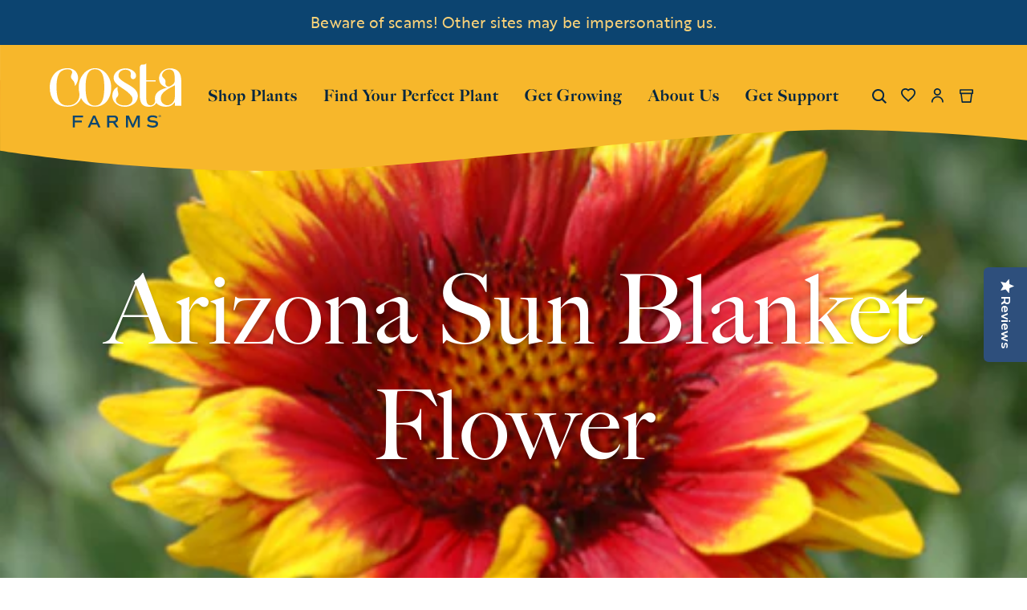

--- FILE ---
content_type: text/html; charset=utf-8
request_url: https://costafarms.com/blogs/plant-varieties/blanket-flower-arizona-sun-blanket-flower
body_size: 51063
content:
<!doctype html>
<html class="no-js" lang="en">
  <head>

  <!-- Google Consent Mode V2 Consentmo -->
    <!-- Google Consent Mode V2 Advanced Mode integration script for Consentmo GDPR Compliance App -->
    <script id="consentmo-gcmv2-advanced-mode-integration">
      const consentOutOfRegion = {
        analytics: true,
        marketing: true,
        functionality: true,
        adsDataRedaction: false,
        urlPassthrough: false,
      };

      window.dataLayer = window.dataLayer || [];
      function gtag(){dataLayer.push(arguments);}

      gtag('consent', 'default', {
        ad_storage: 'denied',
        ad_personalization: 'denied',
        ad_user_data: 'denied',
        analytics_storage: 'denied',
        functionality_storage: 'denied',
        personalization_storage:'denied',
        security_storage: 'granted',
        wait_for_update: 1500
      });

      document.addEventListener('consentmoSignal_onLoad', function(eventData) {
        const csmLoadSignal = eventData.detail || {isActive:false};
        console.log('LIQUID - consentmoSignal_onLoad event', csmLoadSignal);

        if (!csmLoadSignal.isActive) {
          console.log('LIQUID - isActive false - use consentOutOfRegion');
          gtag('consent', 'update', {
            ad_storage: consentOutOfRegion.marketing ? 'granted' : 'denied',
            ad_personalization: consentOutOfRegion.marketing ? 'granted' : 'denied',
            ad_user_data: consentOutOfRegion.marketing ? 'granted' : 'denied',
            analytics_storage: consentOutOfRegion.analytics ? 'granted' : 'denied',
            functionality_storage: consentOutOfRegion.functionality ? 'granted' : 'denied',
            personalization_storage: consentOutOfRegion.functionality ? 'granted' : 'denied',
            security_storage: 'granted',
          });
          gtag('set', 'ads_data_redaction', consentOutOfRegion.adsDataRedaction);
          gtag('set', 'url_passthrough', consentOutOfRegion.urlPassthrough);
          console.log('LIQUID - dataLayer', window.dataLayer);
        } else {
          console.log('LIQUID - set default-consent and subscribe consentmoSignal for consent-update');
          document.addEventListener('consentmoSignal', function(event) {
            const csmSignal = event.detail;
            const consentState = csmSignal.integration?.gcm?.isEnabled ? csmSignal.integration.gcm.state : csmSignal.state;
            console.log('LIQUID - consentmoSignal event', csmSignal);
            console.log('LIQUID - dataLayer', window.dataLayer);

            gtag('consent', 'update', consentState);
            if (csmSignal.integration?.gcm?.isEnabled) {
              gtag('set', 'ads_data_redaction', csmSignal.integration.gcm.adsDataRedaction);
              gtag('set', 'url_passthrough', csmSignal.integration.gcm.urlPassthrough);
            }
          });
        }
      });
    </script>


  <!-- Meta tags básicos -->
  <meta charset="utf-8">
  <meta http-equiv="X-UA-Compatible" content="IE=edge">
  <meta name="viewport" content="width=device-width, initial-scale=1">
  <meta name="theme-color" content="#000000">
  <meta name="google-site-verification" content="YdJH9rjWI9eh2SbckxijWhHbA1X0JUYE7Kd3x1fvKYQ">
  <meta name="ahrefs-site-verification" content="62bb02fb7c82715da904ea4f2407c02325318f54f0c42accbb3929f6f0fb626f">
  <!-- Google Tag Manager (GTM-5D58ZN3) -->
  <script>
    (function(w, d, s, l, i) {
      w[l] = w[l] || [];
      w[l].push({'gtm.start': new Date().getTime(), event: 'gtm.js'});
      var f = d.getElementsByTagName(s)[0],
        j = d.createElement(s),
        dl = l != 'dataLayer' ? '&l=' + l : '';
      j.async = true;
      j.src = 'https://www.googletagmanager.com/gtm.js?id=' + i + dl;
      f.parentNode.insertBefore(j, f);
    })(window, document, 'script', 'dataLayer', 'GTM-5D58ZN3');
  </script>
  <!-- End Google Tag Manager -->
  <!-- Preconexión y precarga de fuentes -->
  <link rel="stylesheet" href="//costafarms.com/cdn/shop/t/123/assets/fonts.css?v=19173930828225658331760100395">
  <!-- Canonical URL -->
  <link rel="canonical" href="https://costafarms.com/blogs/plant-varieties/blanket-flower-arizona-sun-blanket-flower">
  <!-- Favicon -->
  
    
<link href="//costafarms.com/cdn/shop/files/favicon-32x32_72x.png?v=1656683563-72x72.png" rel="apple-touch-icon" sizes="72x72">
<link href="//costafarms.com/cdn/shop/files/favicon-32x32_144x.png?v=1656683563-144x144.png" rel="apple-touch-icon" sizes="144x144">
<link href="//costafarms.com/cdn/shop/files/favicon-32x32_196x.png?v=1656683563" sizes="196x196" rel="icon" type="image/png">
<link href="//costafarms.com/cdn/shop/files/favicon-32x32_96x.png?v=1656683563" sizes="96x96" rel="icon" type="image/png">
<link href="//costafarms.com/cdn/shop/files/favicon-32x32_32x.png?v=1656683563" sizes="32x32" rel="icon" type="image/png">
<link href="//costafarms.com/cdn/shop/files/favicon-32x32_16x.png?v=1656683563" sizes="16x16" rel="icon" type="image/png">
<meta content="Costa Farms" name="application-name">
<meta content="#000000" name="msapplication-TileColor">
<meta content="//costafarms.com/cdn/shop/files/favicon-32x32_small.png?v=1656683563" name="msapplication-TileImage">

  
  


<title>Arizona Sun Blanket Flower

  

  

  

  
    &ndash; Costa Farms</title>

   <!-- No index -->
 

  
 
   

    
<!-- Meta -->
    
    
    
    
      
    
    
     
      <meta name="description" content="Bright red serrated flowers edged in yellow make ‘Arizona Sun’ a great choice for hot, sunny locations. This drought tolerant variety is an award winner. Zones 3-9">
    


  
  <style>
    body.template-search [data-id="14668886442352"] {
    display: none !important;
    }
    body.template-search [data-id="14668890538352"] {
    display: none !important;
    }
    body.template-search [data-id="14668893520240"] {
    display: none !important;
    }
  </style>
  <!-- jQuery (cargado de forma diferida) -->
  <script src="//costafarms.com/cdn/shop/t/123/assets/jquery.js?v=158417595810649192771738867720"></script>

  <!-- Scripts de Shopify -->
  

  <!-- Estilos y scripts personalizados -->
  
<style>
  :root {

    /**
     * Grid.
     */
    --grid-tiny: 320px;
    --grid-small: 576px;
    --grid-medium: 768px;
    --grid-large: 1024px;
    --grid-wide: 1440px;

    /**
     * Spacing.
     */
    --spacing-3xs: 0.125rem;
    --spacing-2xs: 0.25rem;
    --spacing-xs: 0.5rem;
    --spacing-s: 0.75rem;
    --spacing-m: 1rem;
    --spacing-l: 1.5rem;
    --spacing-xl: 2rem;
    --spacing-2xl: 2.5rem;
    --spacing-3xl: 3rem;

    /**
     * Layers.
     */
    --layer-base: 0;
    --layer-flat: 1;
    --layer-raised: 2;
    --layer-sticky: 8;
    --layer-overlay: 12;
    --layer-temporary: 16;
    --layer-pop-out: 24;

    /**
     * Colors.
     */
    --color-primary: rgb(0, 0, 0);
    --color-secondary: rgb(99, 115, 129);
    --color-text-primary: rgb(0, 0, 0);
    --color-text-secondary: rgb(81, 81, 81);
    --color-text-light: rgb(173, 173, 173);
    --color-text-inverse: rgb(255, 255, 255);
    --color-background-dark: rgb(0, 0, 0);
    --color-background-light: rgb(246, 246, 246);
    --color-background-white: rgb(255, 255, 255);
    --color-border-dark: rgb(173, 173, 173);
    --color-border-light: rgb(239, 239, 239);
    --color-link: rgb(69, 110, 150);
    --color-link-hover: rgb(25, 120, 212);
    --color-button: rgb(30, 144, 255);
    --color-button-hover: rgb(25, 120, 212);
    --color-brand-orange: rgba(248, 152, 40, 1);
    --color-brand-dark: rgba(68, 155, 145, 1);
    --color-brand-light: rgba(132, 196, 183, 1);
    --color-brand-brown: rgba(66, 46, 22, 1);
    --color-brand-brown-richer: rgb(140, 111, 95);
    --color-brand-earth: rgba(184, 164, 153, 1);
    --color-brand-soft: rgba(228, 219, 214, 1);

    --ms-minus-2-5: 11.91897px;
    --ms-minus-2: 12.64198px;
    --ms-minus-1: 14.22222px;
    --ms-0: 16px;
    --ms-1: 19.2px;
    --ms-2: 23.04px;
    --ms-3: 27.648px;
    --ms-4: 33.1776px;
    --ms-7: 57.33089px;

    --weight-thin: 100;
    --weight-extra-light: 200;
    --weight-light: 300;
    --weight-book: 400;
    --weight-medium: 500;
    --weight-semibold: 600;
    --weight-bold: 700;
    --weight-heavy: 800;
    --weight-black: 900;

    --baseline: 1rem;
    --line-height-meta: 1.3;
    --line-height-body: 1.5;
    --line-height-caption: 1.25;
    --line-height-display: 1.3;
    --letter-spacing-body: 0;
    --letter-spacing-display: 0;
    --letter-spacing-subtitle: 0;
    --letter-spacing-button: 0.5px;
    --letter-spacing-label: 0.5px;
  }
</style>


<style>

  /**
   * Reset.
   */
  *,
  ::after,
  ::before,
  html {
    box-sizing: border-box;
  }

  body,
  html {
    height: 100%;
    font-size: var(--ms-0);
    -moz-osx-font-smoothing: grayscale;
    -webkit-font-smoothing: antialiased;
    line-height: var(--line-height-body);
    text-rendering: optimizeLegibility;
    -webkit-text-size-adjust: 100%;
    -ms-text-size-adjust: 100%;
    text-size-adjust: 100%;
    margin: 0;
  }

  main {
    display: block;
    width: 100%;
  }

  h1 {
    font-size: 2em;
    margin: 0.67em 0;
  }

  a {
    background-color: transparent;
  }

  button,
  input,
  select {
    -webkit-appearance: none;
    -moz-appearance: none;
    appearance: none;
    border-radius: 0;
    background-color: transparent;
    color: #adadad;
    font-family: inherit;
    font-size: 100%;
    line-height: 1.15;
    margin: 0;
    padding: 0;
    border: 0;
  }

  a,
  button,
  input,
  label,
  select {
    font-family: inherit;
    -ms-touch-action: manipulation;
    touch-action: manipulation;
  }

  .icon {
    display: inline-block;
    fill: currentColor;
    height: 24px;
    vertical-align: middle;
    width: 24px;
  }

  svg circle,
  svg g,
  svg path {
    max-width: 100%;
  }

  .button {
    align-items: center;
    appearance: none;
    background-color: var(--color-background-white);
    border: 1px solid transparent;
    border-radius: 50px;
    box-shadow: none;
    color: var(--color-primary);
    cursor: pointer;
    display: inline-flex;
    font-size: var(--ms-minus-1);
    justify-content: center;
    letter-spacing: var(--letter-spacing-button);
    padding: var(--spacing-xs) var(--spacing-l);
    text-align: center;
    text-decoration: none;
    text-transform: none;
    transition: 0.3s ease-in-out;
    user-select: none;
    vertical-align: middle;
    white-space: nowrap;
    width: auto;
  }

  .button--primary {
    background-color: transparent;
    border-color: var(--color-primary);
    color: var(--color-text-primary);
  }

  .button--primary .icon {
    fill: var(--color-brand-dark);
  }

  .icon-fallback-text {
    border: 0;
    clip: rect(0 0 0 0);
    clip-path: inset(100%);
    -webkit-clip-path: inset(100%);
    height: 1px;
    margin: -1px;
    overflow: hidden;
    padding: 0;
    position: absolute;
    white-space: nowrap;
    width: 1px;
  }

  img,
  picture,
  video {
    margin: 0;
    max-width: 100%;
  }

  /**
   * Helpers.
   */
  .critical-hide {
    display: none;
  }

  .critical-clear {
    opacity: 0;
    transition: opacity 0.6s cubic-bezier(0.785, 0.135, 0.15, 0.86);
  }

  .main-content {
    margin-bottom: 43px;
  }

  .main-content .shopify-section {
    display: none;
  }

  .main-content .shopify-section:first-child {
    display: inherit;
  }

  .is-hidden,
  .visually-hidden {
    border: 0;
    clip: rect(0 0 0 0);
    -webkit-clip-path: inset(100%);
    clip-path: inset(100%);
    height: 1px;
    margin: -1px;
    overflow: hidden;
    padding: 0;
    position: absolute;
    white-space: nowrap;
    width: 1px;
  }

  .text-center {
    text-align: center;
  }

  .text-right {
    text-align: right;
  }

  /**
   * Grid.
   */
  .container {
    margin: 0 auto;
    max-width: var(--grid-wide);
    padding: 0 var(--spacing-xs);
  }

  .row {
    margin-bottom: var(--spacing-m);
    margin-left: auto;
    margin-right: auto;
  }

  .row:last-child {
    margin-bottom: 0;
  }

  .row.no-margin {
    margin: 0;
  }

  .row:after {
    clear: both;
    content: '';
    display: table;
  }

  .row .col {
    box-sizing: border-box;
    float: left;
    min-height: 1px;
    padding: 0 var(--spacing-2xs);
  }

  .row .col.xs2 {
    left: auto;
    margin-left: auto;
    right: auto;
    width: 16.66667%;
  }

  .row .col.xs3 {
    left: auto;
    margin-left: auto;
    right: auto;
    width: 25%;
  }

  .row .col.xs6 {
    left: auto;
    margin-left: auto;
    right: auto;
    width: 50%;
  }

  .row .col.xs12 {
    left: auto;
    margin-left: auto;
    right: auto;
    width: 100%;
  }

  .row .col.offset-xs1 {
    margin-left: 8.33333%;
  }

  /**
   * Typography.
   */
  body,
  html {
    font-family: var(--font-body);
    font-weight: var(--weight-book);
  }

  .d1 {
    font-family: var(--font-display);
    font-size: var(--ms-3);
    font-weight: var(--weight-book);
    letter-spacing: var(--letter-spacing-display);
    line-height: var(--line-height-display);
  }

  h1 {
    font-family: var(--font-heading);
    font-size: var(--ms-3);
    font-weight: var(--weight-book);
    line-height: var(--line-height-display);
    margin: 0 0 var(--spacing-xl);
  }

  h2 {
    font-family: var(--font-heading);
    font-size: var(--ms-2);
    font-weight: var(--weight-book);
    line-height: var(--line-height-display);
    margin: 0 0 var(--spacing-l);
  }

  .h3,
  h3 {
    font-family: var(--font-heading);
    font-size: var(--ms-1);
    font-weight: var(--weight-book);
    line-height: var(--line-height-display);
    margin: 0 0 var(--spacing-m);
  }

  .subtitle-1 {
    font-size: var(--ms-minus-1);
    font-weight: var(--weight-bold);
    letter-spacing: 0;
  }

  .subtitle-2 {
    font-size: var(--ms-minus-2);
    font-weight: var(--weight-bold);
    letter-spacing: 0;
  }

  p {
    font-family: var(--font-body);
    font-size: var(--ms-minus-1);
    line-height: var(--line-height-body);
    margin: 0 0 var(--spacing-l);
  }

  p:last-child {
    margin-bottom: 0;
  }

  .text-link,
  a {
    color: var(--color-link);
    text-decoration: none;
  }

  .text-link {
    background: none;
    border: 0;
    font: inherit;
    padding: 0;
    text-decoration: underline;
  }

  label {
    font-size: var(--ms-minus-2);
    font-weight: var(--weight-bold);
    letter-spacing: 0;
  }

  .caption {
    font-family: var(--font-body);
    font-size: var(--ms-minus-3);

    @media (min-width: 768px) {
      font-size: var(--ms-minus-2);
    }
  }

  ul {
    font-size: var(--ms-minus-1);
    line-height: var(--line-height-body);
  }

  @media (min-width: 768px) {
    .row .col.m6 {
      left: auto;
      margin-left: auto;
      right: auto;
      width: 50%;
    }
  }

  @media (min-width: 1024px) {
    .main-content {
      margin-bottom: 102px;
    }

    .container {
      padding: 0 var(--spacing-3xl);
    }

    .row .col {
      padding: 0 var(--spacing-xs);
    }

    .d1 {
      font-size: var(--ms-7);
    }

    h1 {
      font-size: var(--ms-4);
    }

    h2 {
      font-size: var(--ms-3);
    }

    .h3,
    h3 {
      font-size: var(--ms-2);
    }

    .subtitle-1 {
      font-size: var(--ms-0);
    }

    .subtitle-2 {
      font-size: var(--ms-minus-1);
    }

    p {
      font-size: var(--ms-0);
    }

    label {
      font-size: var(--ms-minus-1);
    }

    ul {
      font-size: var(--ms-0);
    }

    .button {
      font-size: ms(0);
      max-width: none;
      min-height: 48px;
      padding: var(--spacing-s) var(--spacing-xl);
    }

    .button .icon {
      max-width: none;
    }
  }
</style>


<style>
  .navlist {
    line-height: var(--line-height-meta);
    list-style-type: none;
    margin: 0 0 var(--spacing-l);
    padding: 0;
  }

  .site-nav .navlist {
  }

  .navlist__item:not(:last-child) {
    margin-bottom: var(--spacing-m);
  }

  .site-nav .navlist__item:not(:last-child) {
    margin-bottom: var(--spacing-l);
  }

  .navlist__link {
    color: var(--color-text-primary);
    display: inline-block;
costafarms/node_modules    padding: var(--spacing-xs) 0;
  }

  /**
   * Announcement bar.
   */
  .announcement-bar {
    display: none;
    justify-content: center;
    padding: var(--spacing-xs) 0;
    position: relative;
    text-align: center;
    z-index: var(--layer-sticky);
    background-color: #0C4470;
    color: #fff;
  }

  .announcement-bar p {
    font-size: var(--ms-minus-2-5);
    letter-spacing: 0.3px;
  }

  .announcement-bar__text {
    line-height: var(--line-height-meta);
    margin: 0;
  }

  .announcement-bar__link {
    text-decoration: underline;
  }

  .announcement-bar.is-active {
    display: flex;
  }

  

  /**
   * Site header.
   */
  .site-nav {
    align-content: center;
    display: flex;
    justify-content: center;
    list-style-type: none;
  }

  .site-nav,
  .site-nav li {
    margin: 0;
    padding: 0;
    white-space: nowrap;
  }

  .site-nav a {
    color: #0C4470;
    letter-spacing: 1px;
	font-family: big-caslon-fb, serif;
  }
  
  .site-nav .site-nav__meganav a{
    color: #aeadaa;
	font-family: brother-1816, sans-serif;
  }
 .site-header__masthead .icon path { 
 	color: #fff; 
}
site-header__masthead .icon:hover path{
	color: #0C4470; 
}
  .site-nav__item:not(:last-child) {
    margin-right: var(--spacing-xl);
  }

  .site-nav__item.site-nav__item--has-dropdown {
    position: relative;
  }

  .site-nav__link {
    color: var(--color-primary);
    display: inline-block;
    font-family: var(--font-heading);
    font-weight: var(--weight-heavy);
    letter-spacing: 1px;
    line-height: 150%;
    padding: var(--spacing-xl) 0;
    text-decoration: none;
    text-transform: none;
  }

  .site-nav__link:hover {
    color: var(--color-brand-dark);
    text-decoration: none;
  }

  .site-nav__dropdown,
  .site-nav__meganav {
    background-color: var(--color-background-light);
    border: 1px solid var(--color-border-light);
    display: none;
    font-size: var(--ms-0);
    margin: 0 auto;
    padding: var(--spacing-xl) 0;
    pointer-events: none;
    position: absolute;
    right: 0;
    width: 100%;
    z-index: var(--layer-pop-out);
  }

  .template-password__logo {
    display: block;
    text-align: center;
    width: 100%;
  }

  .template-password__logo .site-logo {
    margin: var(--spacing-l) auto;
    max-width: 180px;
  }

  .site-header-wrapper {
    left: 0;
    position: fixed;
    top: 0;
    transition: 0.5s ease-in-out;
    width: 100vw;
    z-index: var(--layer-temporary);
  }

  .site-header__inner {
    justify-content: space-between;
    padding: 0 calc(var(--spacing-3xs) + var(--spacing-2xs));
    position: relative;
  }

  .site-header__inner,
  .site-header__hamburger {
    align-items: center;
    display: flex;
  }

  .site-header__hamburger {
    flex: 1;
  }

  .site-header__masthead {
    align-items: center;
    background-color: transparent;
    padding: 11px 0 15px;
    position: relative;
    will-change: padding;
  }

  .site-header__brand {
    display: flex;
    flex: 1;
    justify-content: flex-start;
    min-width: 121px;
  }

  .site-header__logo {
    margin: 0;
    width: 121px;
  }

  .site-header__logo svg {
    display: block;
    width: 100%;
  }

  .site-header__navbar {
    display: none;
  }

  .site-header__misc {
    align-items: center;
    display: flex;
    flex: 1;
    justify-content: flex-end;
    margin-right: -0.25rem;
  }

  .site-header__icon {
    align-items: center;
    background: none;
    border: 0;
    color: var(--color-text-primary);
    display: flex;
    font: inherit;
    height: 36px;
    justify-content: center;
    padding: 0;
    position: relative;
    text-decoration: none;
    width: 36px;
  }

  .site-header__icon.site-header__icon--search {
    margin-left:14px;
  }

  .site-header__icon .icon__plant {
    display: none;
    height: 19px;
    position: absolute;
    top: -9px;
    width: 19px;
  }

  .site-header__icon.has-items .icon__plant {
    display: block;
  }

  .site-header__icon .badge {
    align-items: center;
    background: transparent;
    border: 0;
    color: var(--color-secondary);
    display: flex;
    font-family: var(--font-body);
    font-size: var(--ms-minus-2);
    justify-content: center;
    min-height: 24px;
    min-width: 18px;
    opacity: 1;
    padding: 0;
    position: absolute;
    right: -8px;
    top: -10px;
  }

  .site-header__icon.site-header__icon--hamburger {
    height: 20px;
    margin: 0;
    position: relative;
    width: 20px;
  }

  .site-header__icon.site-header__icon--hamburger span {
    background: var(--color-primary);
    border-radius: 9px;
    display: block;
    height: 2px;
    opacity: 1;
    pointer-events: none;
    position: absolute;
    transform: rotate(0deg);
    transform-origin: left center;
    transition: 0.3s ease-in-out;
    width: 20px;
  }

  .site-header__icon.site-header__icon--hamburger span:nth-child(2) {
    top: 7px;
  }

  .site-header__icon.site-header__icon--hamburger span:nth-child(3) {
    bottom: 1px;
  }

  .site-header__misc .site-header__icon--search {
    display: none;
  }

  .site-header__account-dropdown {
    list-style-type: none;
    margin: 0;
    padding: 0;
    position: relative;
  }

  /**
   * Badge.
   */

  .site-header__icon.site-header__icon--favorite {
    display: none;
  }

  .site-header__icon .site-header__icon--cart {
    margin-left: var(--spacing-xs);
  }

  .flag-icon {
    background-color: #acacac;
    display: inline-block;
    line-height: var(--baseline);
    width: 1.33333333em;
  }

  @media (min-width: 1024px) {
    .navlist {
      margin: 0;
    }

    .navlist__link {
      padding: 0;
    }

    .site-header__brand {
      width: 164px;
    }

    .site-header__logo {
      width: 164px;
    }

    .site-header__inner {
      justify-content: normal;
    }

    .site-header__hamburger {
      display: none;
    }

    .site-header__misc {
      margin-left: auto;
    }

    .site-header__masthead {
      height: 100%;
	  min-height: 175px;
      padding: 0;
    }

    .site-header__navbar {
      align-items: center;
      display: flex;
      flex: 1;
      justify-content: flex-start;
      margin-left: 0;
    }

    .site-header__icon.site-header__icon--hamburger {
      display: none;
    }

    .site-header__icon.site-header__icon--account,
    .site-header__icon.site-header__icon--search,
    .site-header__icon.site-header__icon--favorite {
      align-items: center;
      display: flex;
    }

    .site-header__hamburger .site-header__icon--search {
      display: none;
    }

    .site-header__misc .site-header__icon--search {
      display: block;
    }

    .site-header__icon--search .icon__close {
      display: none;
    }
  }

  b, strong {
    font-weight: bolder;
  }
</style>


  










<meta content="Costa Farms" property="og:site_name">
<meta content="https://costafarms.com/blogs/plant-varieties/blanket-flower-arizona-sun-blanket-flower" property="og:url">
<meta content="Arizona Sun Blanket Flower" property="og:title">
<meta content="article" property="og:type">
<meta content="Bright red serrated flowers edged in yellow make ‘Arizona Sun’ a great choice for hot, sunny locations. This drought tolerant variety is an award winner. Zones 3-9" property="og:description">




      <meta content="http://costafarms.com/cdn/shop/articles/Gaillardia-Arizona-Sun-Variety-Costa-Farms-Perennial1.jpg?v=1680798587" property="og:image">
      <meta content="https://costafarms.com/cdn/shop/articles/Gaillardia-Arizona-Sun-Variety-Costa-Farms-Perennial1.jpg?v=1680798587" property="og:image:secure_url">
      <meta content="500" property="og:image:width">
      <meta content="500" property="og:image:height">
      <meta content="Arizona Sun Blanket Flower" property="og:image:alt">
    

<meta content="@" name="twitter:site">
<meta content="summary_large_image" name="twitter:card">
<meta content="Arizona Sun Blanket Flower" name="twitter:title">
<meta content="Bright red serrated flowers edged in yellow make ‘Arizona Sun’ a great choice for hot, sunny locations. This drought tolerant variety is an award winner. Zones 3-9" name="twitter:description">

  
<script>
  document.documentElement.className = document.documentElement.className.replace('no-js', '');

  window.theme = {
    strings: {
      addingToCart: "Adding to Cart",
      addToCart: "Add to Cart",
      prompt: "Select options",
      preorder: "I\u0026#39;m a Pre-order",
      preorder_cta_label: "Pre-Order",
      preorder_message: "This item is on pre-order",
      remove: "Remove",
      soldOut: "Sold Out",
      unavailable: "Unavailable",
      cart: {
        general: {
          continue_browsing: "Continue browsing",
          empty: "Your cart is currently empty.",
          remove: "Remove",
          review: "Review \u0026amp; Checkout",
          title: "My Cart",
        },
        label: {
          discounted_price: "Discounted price",
          original_price: "Original price",
          price: "Price",
          product: "Product",
          quantity: "Quantity",
          total: "Total",
          giftMessage: "Gift Message",
          message: "Message",
        }
      },
      productPrice: {
        fromText:  "From",
        onSaleFrom: "On Sale from",
        regularPrice: "Regular price",
      },
    },
    moneyFormat: "${{amount}}",
    currency: "USD",
    enabledCurrencies: [
      
      {
        name: "United States Dollar",
        iso_code: "USD",
        symbol: "$"
      }
      
    ],
    pageType: "article",
    features: {
      freeShippingNotification: false,
      imageZoom: null,
      inventoryThreshold: 0,
      quickview: true,
      stickyHeader: true,
      productSwatches: true,
    },
    low_stock_message: {
      blank: "There are none left in stock",
      multiple: "There are %quantity% left in this size.",
      single: "There is only 1 unit left in this size.",
    },
    
    store: {
      storeCode: "US",
      storeName: "United States",
    },
    
    
    collection: {
      currentTags: [
        
      ]
    }
  };
</script>


  <!-- Boost PFS CSS -->
  <!--begin-boost-pfs-filter-css-->
  <link rel="preload stylesheet" href="//costafarms.com/cdn/shop/t/123/assets/boost-pfs-instant-search.scss.css?v=160679837681376937021738866246" as="style"><link href="//costafarms.com/cdn/shop/t/123/assets/boost-pfs-custom.scss.css?v=17838708402359283751738866247" rel="stylesheet" type="text/css" media="all" />
<style data-id="boost-pfs-style" type="text/css">
      .boost-pfs-filter-option-title-text {}

     .boost-pfs-filter-tree-v .boost-pfs-filter-option-title-text:before {}
      .boost-pfs-filter-tree-v .boost-pfs-filter-option.boost-pfs-filter-option-collapsed .boost-pfs-filter-option-title-text:before {}
      .boost-pfs-filter-tree-h .boost-pfs-filter-option-title-heading:before {
        border-right-color: ;
        border-bottom-color: ;
      }

      .boost-pfs-filter-option-content .boost-pfs-filter-option-item-list .boost-pfs-filter-option-item button,
      .boost-pfs-filter-option-content .boost-pfs-filter-option-item-list .boost-pfs-filter-option-item .boost-pfs-filter-button,
      .boost-pfs-filter-option-range-amount input,
      .boost-pfs-filter-tree-v .boost-pfs-filter-refine-by .boost-pfs-filter-refine-by-items .refine-by-item,
      .boost-pfs-filter-refine-by-wrapper-v .boost-pfs-filter-refine-by .boost-pfs-filter-refine-by-items .refine-by-item,
      .boost-pfs-filter-refine-by .boost-pfs-filter-option-title,
      .boost-pfs-filter-refine-by .boost-pfs-filter-refine-by-items .refine-by-item>a,
      .boost-pfs-filter-refine-by>span,
      .boost-pfs-filter-clear,
      .boost-pfs-filter-clear-all{}

      .boost-pfs-filter-option-multi-level-collections .boost-pfs-filter-option-multi-level-list .boost-pfs-filter-option-item .boost-pfs-filter-button-arrow .boost-pfs-arrow:before,
      .boost-pfs-filter-option-multi-level-tag .boost-pfs-filter-option-multi-level-list .boost-pfs-filter-option-item .boost-pfs-filter-button-arrow .boost-pfs-arrow:before {}

      .boost-pfs-filter-refine-by .boost-pfs-filter-refine-by-items .refine-by-item .boost-pfs-filter-clear:before,
      .boost-pfs-filter-refine-by .boost-pfs-filter-refine-by-items .refine-by-item .boost-pfs-filter-clear:after {
        background: ;
      }

      .boost-pfs-filter-tree-mobile-button button,
      .boost-pfs-filter-top-sorting-mobile button {}
      .boost-pfs-filter-top-sorting-mobile button>span:after {}
    </style>
  <!--end-boost-pfs-filter-css-->

  <!-- New CSS -->
  <link href="//costafarms.com/cdn/shop/t/123/assets/new.css?v=91299764942703530001763731597" rel="stylesheet" type="text/css" media="all" />
    <!-- Slick Slider CSS -->
  <link href="//costafarms.com/cdn/shop/t/123/assets/slick.min.css?v=60281339823247927561738867721" rel="stylesheet" type="text/css" media="all" />
  <link href="//costafarms.com/cdn/shop/t/123/assets/slick-theme.min.css?v=127883737576289213471760098552" rel="stylesheet" type="text/css" media="all" />
    
  
  
  
  <!-- Gift Card Pro -->
  <script defer>

  /**
   * IMPORTANT!
   * Do not edit this file. Any changes made could be overwritten by at
   * any time. If you need assistance, please reach out to us at support@gist-apps.com.
   */

  if (typeof(GIST) == 'undefined') {
    window.GIST = GIST = {};
  }
  if (typeof(GIST.f) == 'undefined') {
    GIST.f = {};
  }


</script>



  	
  

  <!-- Contenido de Tag manager -->
  <script>window.performance && window.performance.mark && window.performance.mark('shopify.content_for_header.start');</script><meta name="google-site-verification" content="_6WxYKdebFlNM0rGFiozelYOAi1xqfkza6ARfgY4swc">
<meta name="facebook-domain-verification" content="vvlqd1s4fyusvja89ouv0hs693n9mm">
<meta id="shopify-digital-wallet" name="shopify-digital-wallet" content="/28037251144/digital_wallets/dialog">
<meta name="shopify-checkout-api-token" content="087470aa429e4bb596a62f8d29b8a6bc">
<meta id="in-context-paypal-metadata" data-shop-id="28037251144" data-venmo-supported="true" data-environment="production" data-locale="en_US" data-paypal-v4="true" data-currency="USD">
<link rel="alternate" type="application/atom+xml" title="Feed" href="/blogs/plant-varieties.atom" />
<script async="async" src="/checkouts/internal/preloads.js?locale=en-US"></script>
<link rel="preconnect" href="https://shop.app" crossorigin="anonymous">
<script async="async" src="https://shop.app/checkouts/internal/preloads.js?locale=en-US&shop_id=28037251144" crossorigin="anonymous"></script>
<script id="shopify-features" type="application/json">{"accessToken":"087470aa429e4bb596a62f8d29b8a6bc","betas":["rich-media-storefront-analytics"],"domain":"costafarms.com","predictiveSearch":true,"shopId":28037251144,"locale":"en"}</script>
<script>var Shopify = Shopify || {};
Shopify.shop = "costafarms.myshopify.com";
Shopify.locale = "en";
Shopify.currency = {"active":"USD","rate":"1.0"};
Shopify.country = "US";
Shopify.theme = {"name":"CostaFarm\/Production","id":174169686384,"schema_name":"Frame","schema_version":"3.0.0","theme_store_id":null,"role":"main"};
Shopify.theme.handle = "null";
Shopify.theme.style = {"id":null,"handle":null};
Shopify.cdnHost = "costafarms.com/cdn";
Shopify.routes = Shopify.routes || {};
Shopify.routes.root = "/";</script>
<script type="module">!function(o){(o.Shopify=o.Shopify||{}).modules=!0}(window);</script>
<script>!function(o){function n(){var o=[];function n(){o.push(Array.prototype.slice.apply(arguments))}return n.q=o,n}var t=o.Shopify=o.Shopify||{};t.loadFeatures=n(),t.autoloadFeatures=n()}(window);</script>
<script>
  window.ShopifyPay = window.ShopifyPay || {};
  window.ShopifyPay.apiHost = "shop.app\/pay";
  window.ShopifyPay.redirectState = null;
</script>
<script id="shop-js-analytics" type="application/json">{"pageType":"article"}</script>
<script defer="defer" async type="module" src="//costafarms.com/cdn/shopifycloud/shop-js/modules/v2/client.init-shop-cart-sync_BN7fPSNr.en.esm.js"></script>
<script defer="defer" async type="module" src="//costafarms.com/cdn/shopifycloud/shop-js/modules/v2/chunk.common_Cbph3Kss.esm.js"></script>
<script defer="defer" async type="module" src="//costafarms.com/cdn/shopifycloud/shop-js/modules/v2/chunk.modal_DKumMAJ1.esm.js"></script>
<script type="module">
  await import("//costafarms.com/cdn/shopifycloud/shop-js/modules/v2/client.init-shop-cart-sync_BN7fPSNr.en.esm.js");
await import("//costafarms.com/cdn/shopifycloud/shop-js/modules/v2/chunk.common_Cbph3Kss.esm.js");
await import("//costafarms.com/cdn/shopifycloud/shop-js/modules/v2/chunk.modal_DKumMAJ1.esm.js");

  window.Shopify.SignInWithShop?.initShopCartSync?.({"fedCMEnabled":true,"windoidEnabled":true});

</script>
<script>
  window.Shopify = window.Shopify || {};
  if (!window.Shopify.featureAssets) window.Shopify.featureAssets = {};
  window.Shopify.featureAssets['shop-js'] = {"shop-cart-sync":["modules/v2/client.shop-cart-sync_CJVUk8Jm.en.esm.js","modules/v2/chunk.common_Cbph3Kss.esm.js","modules/v2/chunk.modal_DKumMAJ1.esm.js"],"init-fed-cm":["modules/v2/client.init-fed-cm_7Fvt41F4.en.esm.js","modules/v2/chunk.common_Cbph3Kss.esm.js","modules/v2/chunk.modal_DKumMAJ1.esm.js"],"init-shop-email-lookup-coordinator":["modules/v2/client.init-shop-email-lookup-coordinator_Cc088_bR.en.esm.js","modules/v2/chunk.common_Cbph3Kss.esm.js","modules/v2/chunk.modal_DKumMAJ1.esm.js"],"init-windoid":["modules/v2/client.init-windoid_hPopwJRj.en.esm.js","modules/v2/chunk.common_Cbph3Kss.esm.js","modules/v2/chunk.modal_DKumMAJ1.esm.js"],"shop-button":["modules/v2/client.shop-button_B0jaPSNF.en.esm.js","modules/v2/chunk.common_Cbph3Kss.esm.js","modules/v2/chunk.modal_DKumMAJ1.esm.js"],"shop-cash-offers":["modules/v2/client.shop-cash-offers_DPIskqss.en.esm.js","modules/v2/chunk.common_Cbph3Kss.esm.js","modules/v2/chunk.modal_DKumMAJ1.esm.js"],"shop-toast-manager":["modules/v2/client.shop-toast-manager_CK7RT69O.en.esm.js","modules/v2/chunk.common_Cbph3Kss.esm.js","modules/v2/chunk.modal_DKumMAJ1.esm.js"],"init-shop-cart-sync":["modules/v2/client.init-shop-cart-sync_BN7fPSNr.en.esm.js","modules/v2/chunk.common_Cbph3Kss.esm.js","modules/v2/chunk.modal_DKumMAJ1.esm.js"],"init-customer-accounts-sign-up":["modules/v2/client.init-customer-accounts-sign-up_CfPf4CXf.en.esm.js","modules/v2/client.shop-login-button_DeIztwXF.en.esm.js","modules/v2/chunk.common_Cbph3Kss.esm.js","modules/v2/chunk.modal_DKumMAJ1.esm.js"],"pay-button":["modules/v2/client.pay-button_CgIwFSYN.en.esm.js","modules/v2/chunk.common_Cbph3Kss.esm.js","modules/v2/chunk.modal_DKumMAJ1.esm.js"],"init-customer-accounts":["modules/v2/client.init-customer-accounts_DQ3x16JI.en.esm.js","modules/v2/client.shop-login-button_DeIztwXF.en.esm.js","modules/v2/chunk.common_Cbph3Kss.esm.js","modules/v2/chunk.modal_DKumMAJ1.esm.js"],"avatar":["modules/v2/client.avatar_BTnouDA3.en.esm.js"],"init-shop-for-new-customer-accounts":["modules/v2/client.init-shop-for-new-customer-accounts_CsZy_esa.en.esm.js","modules/v2/client.shop-login-button_DeIztwXF.en.esm.js","modules/v2/chunk.common_Cbph3Kss.esm.js","modules/v2/chunk.modal_DKumMAJ1.esm.js"],"shop-follow-button":["modules/v2/client.shop-follow-button_BRMJjgGd.en.esm.js","modules/v2/chunk.common_Cbph3Kss.esm.js","modules/v2/chunk.modal_DKumMAJ1.esm.js"],"checkout-modal":["modules/v2/client.checkout-modal_B9Drz_yf.en.esm.js","modules/v2/chunk.common_Cbph3Kss.esm.js","modules/v2/chunk.modal_DKumMAJ1.esm.js"],"shop-login-button":["modules/v2/client.shop-login-button_DeIztwXF.en.esm.js","modules/v2/chunk.common_Cbph3Kss.esm.js","modules/v2/chunk.modal_DKumMAJ1.esm.js"],"lead-capture":["modules/v2/client.lead-capture_DXYzFM3R.en.esm.js","modules/v2/chunk.common_Cbph3Kss.esm.js","modules/v2/chunk.modal_DKumMAJ1.esm.js"],"shop-login":["modules/v2/client.shop-login_CA5pJqmO.en.esm.js","modules/v2/chunk.common_Cbph3Kss.esm.js","modules/v2/chunk.modal_DKumMAJ1.esm.js"],"payment-terms":["modules/v2/client.payment-terms_BxzfvcZJ.en.esm.js","modules/v2/chunk.common_Cbph3Kss.esm.js","modules/v2/chunk.modal_DKumMAJ1.esm.js"]};
</script>
<script>(function() {
  var isLoaded = false;
  function asyncLoad() {
    if (isLoaded) return;
    isLoaded = true;
    var urls = ["https:\/\/static.klaviyo.com\/onsite\/js\/klaviyo.js?company_id=UKfeZP\u0026shop=costafarms.myshopify.com","https:\/\/static.klaviyo.com\/onsite\/js\/klaviyo.js?company_id=SMSVr3\u0026shop=costafarms.myshopify.com","https:\/\/static.klaviyo.com\/onsite\/js\/klaviyo.js?company_id=UKfeZP\u0026shop=costafarms.myshopify.com","https:\/\/static.klaviyo.com\/onsite\/js\/klaviyo.js?company_id=UKfeZP\u0026shop=costafarms.myshopify.com","https:\/\/static.klaviyo.com\/onsite\/js\/klaviyo.js?company_id=UKfeZP\u0026shop=costafarms.myshopify.com","https:\/\/cdn-loyalty.yotpo.com\/loader\/Ieq68hGmhbnT09jIjGDseg.js?shop=costafarms.myshopify.com","https:\/\/sp-auction.webkul.com\/js\/wk_shopify_auction.js?shop=costafarms.myshopify.com","https:\/\/sp-auction.webkul.com\/js\/wk_auction_category.js?shop=costafarms.myshopify.com","https:\/\/d23dclunsivw3h.cloudfront.net\/redirect-app.js?shop=costafarms.myshopify.com","https:\/\/cdn.giftcardpro.app\/build\/storefront\/storefront.js?shop=costafarms.myshopify.com","https:\/\/api-na1.hubapi.com\/scriptloader\/v1\/1839005.js?shop=costafarms.myshopify.com","https:\/\/sdk.postscript.io\/sdk-script-loader.bundle.js?shopId=431494\u0026shop=costafarms.myshopify.com"];
    for (var i = 0; i < urls.length; i++) {
      var s = document.createElement('script');
      s.type = 'text/javascript';
      s.async = true;
      s.src = urls[i];
      var x = document.getElementsByTagName('script')[0];
      x.parentNode.insertBefore(s, x);
    }
  };
  if(window.attachEvent) {
    window.attachEvent('onload', asyncLoad);
  } else {
    window.addEventListener('load', asyncLoad, false);
  }
})();</script>
<script id="__st">var __st={"a":28037251144,"offset":-18000,"reqid":"20f47af8-14c3-455c-997c-09b9d0600fd1-1769970495","pageurl":"costafarms.com\/blogs\/plant-varieties\/blanket-flower-arizona-sun-blanket-flower","s":"articles-557056229448","u":"aae99b1b9722","p":"article","rtyp":"article","rid":557056229448};</script>
<script>window.ShopifyPaypalV4VisibilityTracking = true;</script>
<script id="captcha-bootstrap">!function(){'use strict';const t='contact',e='account',n='new_comment',o=[[t,t],['blogs',n],['comments',n],[t,'customer']],c=[[e,'customer_login'],[e,'guest_login'],[e,'recover_customer_password'],[e,'create_customer']],r=t=>t.map((([t,e])=>`form[action*='/${t}']:not([data-nocaptcha='true']) input[name='form_type'][value='${e}']`)).join(','),a=t=>()=>t?[...document.querySelectorAll(t)].map((t=>t.form)):[];function s(){const t=[...o],e=r(t);return a(e)}const i='password',u='form_key',d=['recaptcha-v3-token','g-recaptcha-response','h-captcha-response',i],f=()=>{try{return window.sessionStorage}catch{return}},m='__shopify_v',_=t=>t.elements[u];function p(t,e,n=!1){try{const o=window.sessionStorage,c=JSON.parse(o.getItem(e)),{data:r}=function(t){const{data:e,action:n}=t;return t[m]||n?{data:e,action:n}:{data:t,action:n}}(c);for(const[e,n]of Object.entries(r))t.elements[e]&&(t.elements[e].value=n);n&&o.removeItem(e)}catch(o){console.error('form repopulation failed',{error:o})}}const l='form_type',E='cptcha';function T(t){t.dataset[E]=!0}const w=window,h=w.document,L='Shopify',v='ce_forms',y='captcha';let A=!1;((t,e)=>{const n=(g='f06e6c50-85a8-45c8-87d0-21a2b65856fe',I='https://cdn.shopify.com/shopifycloud/storefront-forms-hcaptcha/ce_storefront_forms_captcha_hcaptcha.v1.5.2.iife.js',D={infoText:'Protected by hCaptcha',privacyText:'Privacy',termsText:'Terms'},(t,e,n)=>{const o=w[L][v],c=o.bindForm;if(c)return c(t,g,e,D).then(n);var r;o.q.push([[t,g,e,D],n]),r=I,A||(h.body.append(Object.assign(h.createElement('script'),{id:'captcha-provider',async:!0,src:r})),A=!0)});var g,I,D;w[L]=w[L]||{},w[L][v]=w[L][v]||{},w[L][v].q=[],w[L][y]=w[L][y]||{},w[L][y].protect=function(t,e){n(t,void 0,e),T(t)},Object.freeze(w[L][y]),function(t,e,n,w,h,L){const[v,y,A,g]=function(t,e,n){const i=e?o:[],u=t?c:[],d=[...i,...u],f=r(d),m=r(i),_=r(d.filter((([t,e])=>n.includes(e))));return[a(f),a(m),a(_),s()]}(w,h,L),I=t=>{const e=t.target;return e instanceof HTMLFormElement?e:e&&e.form},D=t=>v().includes(t);t.addEventListener('submit',(t=>{const e=I(t);if(!e)return;const n=D(e)&&!e.dataset.hcaptchaBound&&!e.dataset.recaptchaBound,o=_(e),c=g().includes(e)&&(!o||!o.value);(n||c)&&t.preventDefault(),c&&!n&&(function(t){try{if(!f())return;!function(t){const e=f();if(!e)return;const n=_(t);if(!n)return;const o=n.value;o&&e.removeItem(o)}(t);const e=Array.from(Array(32),(()=>Math.random().toString(36)[2])).join('');!function(t,e){_(t)||t.append(Object.assign(document.createElement('input'),{type:'hidden',name:u})),t.elements[u].value=e}(t,e),function(t,e){const n=f();if(!n)return;const o=[...t.querySelectorAll(`input[type='${i}']`)].map((({name:t})=>t)),c=[...d,...o],r={};for(const[a,s]of new FormData(t).entries())c.includes(a)||(r[a]=s);n.setItem(e,JSON.stringify({[m]:1,action:t.action,data:r}))}(t,e)}catch(e){console.error('failed to persist form',e)}}(e),e.submit())}));const S=(t,e)=>{t&&!t.dataset[E]&&(n(t,e.some((e=>e===t))),T(t))};for(const o of['focusin','change'])t.addEventListener(o,(t=>{const e=I(t);D(e)&&S(e,y())}));const B=e.get('form_key'),M=e.get(l),P=B&&M;t.addEventListener('DOMContentLoaded',(()=>{const t=y();if(P)for(const e of t)e.elements[l].value===M&&p(e,B);[...new Set([...A(),...v().filter((t=>'true'===t.dataset.shopifyCaptcha))])].forEach((e=>S(e,t)))}))}(h,new URLSearchParams(w.location.search),n,t,e,['guest_login'])})(!0,!1)}();</script>
<script integrity="sha256-4kQ18oKyAcykRKYeNunJcIwy7WH5gtpwJnB7kiuLZ1E=" data-source-attribution="shopify.loadfeatures" defer="defer" src="//costafarms.com/cdn/shopifycloud/storefront/assets/storefront/load_feature-a0a9edcb.js" crossorigin="anonymous"></script>
<script crossorigin="anonymous" defer="defer" src="//costafarms.com/cdn/shopifycloud/storefront/assets/shopify_pay/storefront-65b4c6d7.js?v=20250812"></script>
<script data-source-attribution="shopify.dynamic_checkout.dynamic.init">var Shopify=Shopify||{};Shopify.PaymentButton=Shopify.PaymentButton||{isStorefrontPortableWallets:!0,init:function(){window.Shopify.PaymentButton.init=function(){};var t=document.createElement("script");t.src="https://costafarms.com/cdn/shopifycloud/portable-wallets/latest/portable-wallets.en.js",t.type="module",document.head.appendChild(t)}};
</script>
<script data-source-attribution="shopify.dynamic_checkout.buyer_consent">
  function portableWalletsHideBuyerConsent(e){var t=document.getElementById("shopify-buyer-consent"),n=document.getElementById("shopify-subscription-policy-button");t&&n&&(t.classList.add("hidden"),t.setAttribute("aria-hidden","true"),n.removeEventListener("click",e))}function portableWalletsShowBuyerConsent(e){var t=document.getElementById("shopify-buyer-consent"),n=document.getElementById("shopify-subscription-policy-button");t&&n&&(t.classList.remove("hidden"),t.removeAttribute("aria-hidden"),n.addEventListener("click",e))}window.Shopify?.PaymentButton&&(window.Shopify.PaymentButton.hideBuyerConsent=portableWalletsHideBuyerConsent,window.Shopify.PaymentButton.showBuyerConsent=portableWalletsShowBuyerConsent);
</script>
<script data-source-attribution="shopify.dynamic_checkout.cart.bootstrap">document.addEventListener("DOMContentLoaded",(function(){function t(){return document.querySelector("shopify-accelerated-checkout-cart, shopify-accelerated-checkout")}if(t())Shopify.PaymentButton.init();else{new MutationObserver((function(e,n){t()&&(Shopify.PaymentButton.init(),n.disconnect())})).observe(document.body,{childList:!0,subtree:!0})}}));
</script>
<link id="shopify-accelerated-checkout-styles" rel="stylesheet" media="screen" href="https://costafarms.com/cdn/shopifycloud/portable-wallets/latest/accelerated-checkout-backwards-compat.css" crossorigin="anonymous">
<style id="shopify-accelerated-checkout-cart">
        #shopify-buyer-consent {
  margin-top: 1em;
  display: inline-block;
  width: 100%;
}

#shopify-buyer-consent.hidden {
  display: none;
}

#shopify-subscription-policy-button {
  background: none;
  border: none;
  padding: 0;
  text-decoration: underline;
  font-size: inherit;
  cursor: pointer;
}

#shopify-subscription-policy-button::before {
  box-shadow: none;
}

      </style>

<script>window.performance && window.performance.mark && window.performance.mark('shopify.content_for_header.end');</script>
  
<!-- BEGIN app block: shopify://apps/consentmo-gdpr/blocks/gdpr_cookie_consent/4fbe573f-a377-4fea-9801-3ee0858cae41 -->


<!-- END app block --><!-- BEGIN app block: shopify://apps/gg-product-gallery/blocks/app-embed-block/09c0440b-b921-435c-a2f5-3fc8f53b0424 -->

<script>
  window.pmsliderEnabled = true
  window.pmsliderZoomSrc = "https://cdn.shopify.com/extensions/019bc82a-436e-7795-b3f4-7e118d77211b/pmslider-rb-100/assets/zoom.js"
</script>

<!-- END app block --><!-- BEGIN app block: shopify://apps/yotpo-product-reviews/blocks/settings/eb7dfd7d-db44-4334-bc49-c893b51b36cf -->


<script type="text/javascript">
  (function e(){var e=document.createElement("script");
  e.type="text/javascript",e.async=true,
  e.src="//staticw2.yotpo.com/XHmWxVBtsowmJKfqCQ7Dp0ZYEeqwaTlPA1pU2Zjp/widget.js?lang=en";
  var t=document.getElementsByTagName("script")[0];
  t.parentNode.insertBefore(e,t)})();
</script>



  
<!-- END app block --><!-- BEGIN app block: shopify://apps/minmaxify-order-limits/blocks/app-embed-block/3acfba32-89f3-4377-ae20-cbb9abc48475 --><script type="text/javascript" src="https://limits.minmaxify.com/costafarms.myshopify.com?v=139a&r=20251218120518"></script>

<!-- END app block --><script src="https://cdn.shopify.com/extensions/019bff7b-3245-7add-8604-cd05c06314d2/cartbite-77/assets/cartbite-embed.js" type="text/javascript" defer="defer"></script>
<script src="https://cdn.shopify.com/extensions/019c0f34-b0c2-78b5-b4b0-899f0a45188a/consentmo-gdpr-616/assets/consentmo_cookie_consent.js" type="text/javascript" defer="defer"></script>
<link href="https://monorail-edge.shopifysvc.com" rel="dns-prefetch">
<script>(function(){if ("sendBeacon" in navigator && "performance" in window) {try {var session_token_from_headers = performance.getEntriesByType('navigation')[0].serverTiming.find(x => x.name == '_s').description;} catch {var session_token_from_headers = undefined;}var session_cookie_matches = document.cookie.match(/_shopify_s=([^;]*)/);var session_token_from_cookie = session_cookie_matches && session_cookie_matches.length === 2 ? session_cookie_matches[1] : "";var session_token = session_token_from_headers || session_token_from_cookie || "";function handle_abandonment_event(e) {var entries = performance.getEntries().filter(function(entry) {return /monorail-edge.shopifysvc.com/.test(entry.name);});if (!window.abandonment_tracked && entries.length === 0) {window.abandonment_tracked = true;var currentMs = Date.now();var navigation_start = performance.timing.navigationStart;var payload = {shop_id: 28037251144,url: window.location.href,navigation_start,duration: currentMs - navigation_start,session_token,page_type: "article"};window.navigator.sendBeacon("https://monorail-edge.shopifysvc.com/v1/produce", JSON.stringify({schema_id: "online_store_buyer_site_abandonment/1.1",payload: payload,metadata: {event_created_at_ms: currentMs,event_sent_at_ms: currentMs}}));}}window.addEventListener('pagehide', handle_abandonment_event);}}());</script>
<script id="web-pixels-manager-setup">(function e(e,d,r,n,o){if(void 0===o&&(o={}),!Boolean(null===(a=null===(i=window.Shopify)||void 0===i?void 0:i.analytics)||void 0===a?void 0:a.replayQueue)){var i,a;window.Shopify=window.Shopify||{};var t=window.Shopify;t.analytics=t.analytics||{};var s=t.analytics;s.replayQueue=[],s.publish=function(e,d,r){return s.replayQueue.push([e,d,r]),!0};try{self.performance.mark("wpm:start")}catch(e){}var l=function(){var e={modern:/Edge?\/(1{2}[4-9]|1[2-9]\d|[2-9]\d{2}|\d{4,})\.\d+(\.\d+|)|Firefox\/(1{2}[4-9]|1[2-9]\d|[2-9]\d{2}|\d{4,})\.\d+(\.\d+|)|Chrom(ium|e)\/(9{2}|\d{3,})\.\d+(\.\d+|)|(Maci|X1{2}).+ Version\/(15\.\d+|(1[6-9]|[2-9]\d|\d{3,})\.\d+)([,.]\d+|)( \(\w+\)|)( Mobile\/\w+|) Safari\/|Chrome.+OPR\/(9{2}|\d{3,})\.\d+\.\d+|(CPU[ +]OS|iPhone[ +]OS|CPU[ +]iPhone|CPU IPhone OS|CPU iPad OS)[ +]+(15[._]\d+|(1[6-9]|[2-9]\d|\d{3,})[._]\d+)([._]\d+|)|Android:?[ /-](13[3-9]|1[4-9]\d|[2-9]\d{2}|\d{4,})(\.\d+|)(\.\d+|)|Android.+Firefox\/(13[5-9]|1[4-9]\d|[2-9]\d{2}|\d{4,})\.\d+(\.\d+|)|Android.+Chrom(ium|e)\/(13[3-9]|1[4-9]\d|[2-9]\d{2}|\d{4,})\.\d+(\.\d+|)|SamsungBrowser\/([2-9]\d|\d{3,})\.\d+/,legacy:/Edge?\/(1[6-9]|[2-9]\d|\d{3,})\.\d+(\.\d+|)|Firefox\/(5[4-9]|[6-9]\d|\d{3,})\.\d+(\.\d+|)|Chrom(ium|e)\/(5[1-9]|[6-9]\d|\d{3,})\.\d+(\.\d+|)([\d.]+$|.*Safari\/(?![\d.]+ Edge\/[\d.]+$))|(Maci|X1{2}).+ Version\/(10\.\d+|(1[1-9]|[2-9]\d|\d{3,})\.\d+)([,.]\d+|)( \(\w+\)|)( Mobile\/\w+|) Safari\/|Chrome.+OPR\/(3[89]|[4-9]\d|\d{3,})\.\d+\.\d+|(CPU[ +]OS|iPhone[ +]OS|CPU[ +]iPhone|CPU IPhone OS|CPU iPad OS)[ +]+(10[._]\d+|(1[1-9]|[2-9]\d|\d{3,})[._]\d+)([._]\d+|)|Android:?[ /-](13[3-9]|1[4-9]\d|[2-9]\d{2}|\d{4,})(\.\d+|)(\.\d+|)|Mobile Safari.+OPR\/([89]\d|\d{3,})\.\d+\.\d+|Android.+Firefox\/(13[5-9]|1[4-9]\d|[2-9]\d{2}|\d{4,})\.\d+(\.\d+|)|Android.+Chrom(ium|e)\/(13[3-9]|1[4-9]\d|[2-9]\d{2}|\d{4,})\.\d+(\.\d+|)|Android.+(UC? ?Browser|UCWEB|U3)[ /]?(15\.([5-9]|\d{2,})|(1[6-9]|[2-9]\d|\d{3,})\.\d+)\.\d+|SamsungBrowser\/(5\.\d+|([6-9]|\d{2,})\.\d+)|Android.+MQ{2}Browser\/(14(\.(9|\d{2,})|)|(1[5-9]|[2-9]\d|\d{3,})(\.\d+|))(\.\d+|)|K[Aa][Ii]OS\/(3\.\d+|([4-9]|\d{2,})\.\d+)(\.\d+|)/},d=e.modern,r=e.legacy,n=navigator.userAgent;return n.match(d)?"modern":n.match(r)?"legacy":"unknown"}(),u="modern"===l?"modern":"legacy",c=(null!=n?n:{modern:"",legacy:""})[u],f=function(e){return[e.baseUrl,"/wpm","/b",e.hashVersion,"modern"===e.buildTarget?"m":"l",".js"].join("")}({baseUrl:d,hashVersion:r,buildTarget:u}),m=function(e){var d=e.version,r=e.bundleTarget,n=e.surface,o=e.pageUrl,i=e.monorailEndpoint;return{emit:function(e){var a=e.status,t=e.errorMsg,s=(new Date).getTime(),l=JSON.stringify({metadata:{event_sent_at_ms:s},events:[{schema_id:"web_pixels_manager_load/3.1",payload:{version:d,bundle_target:r,page_url:o,status:a,surface:n,error_msg:t},metadata:{event_created_at_ms:s}}]});if(!i)return console&&console.warn&&console.warn("[Web Pixels Manager] No Monorail endpoint provided, skipping logging."),!1;try{return self.navigator.sendBeacon.bind(self.navigator)(i,l)}catch(e){}var u=new XMLHttpRequest;try{return u.open("POST",i,!0),u.setRequestHeader("Content-Type","text/plain"),u.send(l),!0}catch(e){return console&&console.warn&&console.warn("[Web Pixels Manager] Got an unhandled error while logging to Monorail."),!1}}}}({version:r,bundleTarget:l,surface:e.surface,pageUrl:self.location.href,monorailEndpoint:e.monorailEndpoint});try{o.browserTarget=l,function(e){var d=e.src,r=e.async,n=void 0===r||r,o=e.onload,i=e.onerror,a=e.sri,t=e.scriptDataAttributes,s=void 0===t?{}:t,l=document.createElement("script"),u=document.querySelector("head"),c=document.querySelector("body");if(l.async=n,l.src=d,a&&(l.integrity=a,l.crossOrigin="anonymous"),s)for(var f in s)if(Object.prototype.hasOwnProperty.call(s,f))try{l.dataset[f]=s[f]}catch(e){}if(o&&l.addEventListener("load",o),i&&l.addEventListener("error",i),u)u.appendChild(l);else{if(!c)throw new Error("Did not find a head or body element to append the script");c.appendChild(l)}}({src:f,async:!0,onload:function(){if(!function(){var e,d;return Boolean(null===(d=null===(e=window.Shopify)||void 0===e?void 0:e.analytics)||void 0===d?void 0:d.initialized)}()){var d=window.webPixelsManager.init(e)||void 0;if(d){var r=window.Shopify.analytics;r.replayQueue.forEach((function(e){var r=e[0],n=e[1],o=e[2];d.publishCustomEvent(r,n,o)})),r.replayQueue=[],r.publish=d.publishCustomEvent,r.visitor=d.visitor,r.initialized=!0}}},onerror:function(){return m.emit({status:"failed",errorMsg:"".concat(f," has failed to load")})},sri:function(e){var d=/^sha384-[A-Za-z0-9+/=]+$/;return"string"==typeof e&&d.test(e)}(c)?c:"",scriptDataAttributes:o}),m.emit({status:"loading"})}catch(e){m.emit({status:"failed",errorMsg:(null==e?void 0:e.message)||"Unknown error"})}}})({shopId: 28037251144,storefrontBaseUrl: "https://costafarms.com",extensionsBaseUrl: "https://extensions.shopifycdn.com/cdn/shopifycloud/web-pixels-manager",monorailEndpoint: "https://monorail-edge.shopifysvc.com/unstable/produce_batch",surface: "storefront-renderer",enabledBetaFlags: ["2dca8a86"],webPixelsConfigList: [{"id":"2324234608","configuration":"{\"pixelCode\":\"D32689BC77U5CR6561IG\"}","eventPayloadVersion":"v1","runtimeContext":"STRICT","scriptVersion":"22e92c2ad45662f435e4801458fb78cc","type":"APP","apiClientId":4383523,"privacyPurposes":["ANALYTICS","MARKETING","SALE_OF_DATA"],"dataSharingAdjustments":{"protectedCustomerApprovalScopes":["read_customer_address","read_customer_email","read_customer_name","read_customer_personal_data","read_customer_phone"]}},{"id":"2047410544","configuration":"{\"accountID\":\"costafarms\"}","eventPayloadVersion":"v1","runtimeContext":"STRICT","scriptVersion":"1d4c781273105676f6b02a329648437f","type":"APP","apiClientId":32196493313,"privacyPurposes":["ANALYTICS","MARKETING","SALE_OF_DATA"],"dataSharingAdjustments":{"protectedCustomerApprovalScopes":["read_customer_address","read_customer_email","read_customer_name","read_customer_personal_data","read_customer_phone"]}},{"id":"1866400112","configuration":"{\"shopId\":\"431494\"}","eventPayloadVersion":"v1","runtimeContext":"STRICT","scriptVersion":"e57a43765e0d230c1bcb12178c1ff13f","type":"APP","apiClientId":2328352,"privacyPurposes":[],"dataSharingAdjustments":{"protectedCustomerApprovalScopes":["read_customer_address","read_customer_email","read_customer_name","read_customer_personal_data","read_customer_phone"]}},{"id":"665026928","configuration":"{\"config\":\"{\\\"google_tag_ids\\\":[\\\"G-5KLZJKBF6Z\\\",\\\"AW-10861247839\\\",\\\"GT-W6JTGLV\\\"],\\\"target_country\\\":\\\"US\\\",\\\"gtag_events\\\":[{\\\"type\\\":\\\"begin_checkout\\\",\\\"action_label\\\":[\\\"G-5KLZJKBF6Z\\\",\\\"AW-10861247839\\\/GhqlCLP4isMbEN_6hbso\\\"]},{\\\"type\\\":\\\"search\\\",\\\"action_label\\\":[\\\"G-5KLZJKBF6Z\\\",\\\"AW-10861247839\\\/l9ZVCL_4isMbEN_6hbso\\\"]},{\\\"type\\\":\\\"view_item\\\",\\\"action_label\\\":[\\\"G-5KLZJKBF6Z\\\",\\\"AW-10861247839\\\/85cnCLz4isMbEN_6hbso\\\",\\\"MC-P3DWVEE46R\\\"]},{\\\"type\\\":\\\"purchase\\\",\\\"action_label\\\":[\\\"G-5KLZJKBF6Z\\\",\\\"AW-10861247839\\\/PsaNCLD4isMbEN_6hbso\\\",\\\"MC-P3DWVEE46R\\\"]},{\\\"type\\\":\\\"page_view\\\",\\\"action_label\\\":[\\\"G-5KLZJKBF6Z\\\",\\\"AW-10861247839\\\/M3-XCLn4isMbEN_6hbso\\\",\\\"MC-P3DWVEE46R\\\"]},{\\\"type\\\":\\\"add_payment_info\\\",\\\"action_label\\\":[\\\"G-5KLZJKBF6Z\\\",\\\"AW-10861247839\\\/JgX8CML4isMbEN_6hbso\\\"]},{\\\"type\\\":\\\"add_to_cart\\\",\\\"action_label\\\":[\\\"G-5KLZJKBF6Z\\\",\\\"AW-10861247839\\\/DenGCKi8y9sZEN_6hbso\\\"]}],\\\"enable_monitoring_mode\\\":false}\"}","eventPayloadVersion":"v1","runtimeContext":"OPEN","scriptVersion":"b2a88bafab3e21179ed38636efcd8a93","type":"APP","apiClientId":1780363,"privacyPurposes":[],"dataSharingAdjustments":{"protectedCustomerApprovalScopes":["read_customer_address","read_customer_email","read_customer_name","read_customer_personal_data","read_customer_phone"]}},{"id":"92045384","configuration":"{\"accountID\":\"28037251144\"}","eventPayloadVersion":"v1","runtimeContext":"STRICT","scriptVersion":"3c72ff377e9d92ad2f15992c3c493e7f","type":"APP","apiClientId":5263155,"privacyPurposes":[],"dataSharingAdjustments":{"protectedCustomerApprovalScopes":["read_customer_address","read_customer_email","read_customer_name","read_customer_personal_data","read_customer_phone"]}},{"id":"67338312","configuration":"{\"pixel_id\":\"176536564371325\",\"pixel_type\":\"facebook_pixel\",\"metaapp_system_user_token\":\"-\"}","eventPayloadVersion":"v1","runtimeContext":"OPEN","scriptVersion":"ca16bc87fe92b6042fbaa3acc2fbdaa6","type":"APP","apiClientId":2329312,"privacyPurposes":["ANALYTICS","MARKETING","SALE_OF_DATA"],"dataSharingAdjustments":{"protectedCustomerApprovalScopes":["read_customer_address","read_customer_email","read_customer_name","read_customer_personal_data","read_customer_phone"]}},{"id":"18710600","configuration":"{\"tagID\":\"2615349262970\"}","eventPayloadVersion":"v1","runtimeContext":"STRICT","scriptVersion":"18031546ee651571ed29edbe71a3550b","type":"APP","apiClientId":3009811,"privacyPurposes":["ANALYTICS","MARKETING","SALE_OF_DATA"],"dataSharingAdjustments":{"protectedCustomerApprovalScopes":["read_customer_address","read_customer_email","read_customer_name","read_customer_personal_data","read_customer_phone"]}},{"id":"16613448","eventPayloadVersion":"1","runtimeContext":"LAX","scriptVersion":"11","type":"CUSTOM","privacyPurposes":["ANALYTICS","MARKETING","SALE_OF_DATA"],"name":"migration"},{"id":"116425072","eventPayloadVersion":"1","runtimeContext":"LAX","scriptVersion":"6","type":"CUSTOM","privacyPurposes":["ANALYTICS","MARKETING","SALE_OF_DATA"],"name":"Simpli"},{"id":"116523376","eventPayloadVersion":"1","runtimeContext":"LAX","scriptVersion":"1","type":"CUSTOM","privacyPurposes":["ANALYTICS","MARKETING","SALE_OF_DATA"],"name":"\u003cscript type=\"text\/javascript\""},{"id":"shopify-app-pixel","configuration":"{}","eventPayloadVersion":"v1","runtimeContext":"STRICT","scriptVersion":"0450","apiClientId":"shopify-pixel","type":"APP","privacyPurposes":["ANALYTICS","MARKETING"]},{"id":"shopify-custom-pixel","eventPayloadVersion":"v1","runtimeContext":"LAX","scriptVersion":"0450","apiClientId":"shopify-pixel","type":"CUSTOM","privacyPurposes":["ANALYTICS","MARKETING"]}],isMerchantRequest: false,initData: {"shop":{"name":"Costa Farms","paymentSettings":{"currencyCode":"USD"},"myshopifyDomain":"costafarms.myshopify.com","countryCode":"US","storefrontUrl":"https:\/\/costafarms.com"},"customer":null,"cart":null,"checkout":null,"productVariants":[],"purchasingCompany":null},},"https://costafarms.com/cdn","1d2a099fw23dfb22ep557258f5m7a2edbae",{"modern":"","legacy":""},{"shopId":"28037251144","storefrontBaseUrl":"https:\/\/costafarms.com","extensionBaseUrl":"https:\/\/extensions.shopifycdn.com\/cdn\/shopifycloud\/web-pixels-manager","surface":"storefront-renderer","enabledBetaFlags":"[\"2dca8a86\"]","isMerchantRequest":"false","hashVersion":"1d2a099fw23dfb22ep557258f5m7a2edbae","publish":"custom","events":"[[\"page_viewed\",{}]]"});</script><script>
  window.ShopifyAnalytics = window.ShopifyAnalytics || {};
  window.ShopifyAnalytics.meta = window.ShopifyAnalytics.meta || {};
  window.ShopifyAnalytics.meta.currency = 'USD';
  var meta = {"page":{"pageType":"article","resourceType":"article","resourceId":557056229448,"requestId":"20f47af8-14c3-455c-997c-09b9d0600fd1-1769970495"}};
  for (var attr in meta) {
    window.ShopifyAnalytics.meta[attr] = meta[attr];
  }
</script>
<script class="analytics">
  (function () {
    var customDocumentWrite = function(content) {
      var jquery = null;

      if (window.jQuery) {
        jquery = window.jQuery;
      } else if (window.Checkout && window.Checkout.$) {
        jquery = window.Checkout.$;
      }

      if (jquery) {
        jquery('body').append(content);
      }
    };

    var hasLoggedConversion = function(token) {
      if (token) {
        return document.cookie.indexOf('loggedConversion=' + token) !== -1;
      }
      return false;
    }

    var setCookieIfConversion = function(token) {
      if (token) {
        var twoMonthsFromNow = new Date(Date.now());
        twoMonthsFromNow.setMonth(twoMonthsFromNow.getMonth() + 2);

        document.cookie = 'loggedConversion=' + token + '; expires=' + twoMonthsFromNow;
      }
    }

    var trekkie = window.ShopifyAnalytics.lib = window.trekkie = window.trekkie || [];
    if (trekkie.integrations) {
      return;
    }
    trekkie.methods = [
      'identify',
      'page',
      'ready',
      'track',
      'trackForm',
      'trackLink'
    ];
    trekkie.factory = function(method) {
      return function() {
        var args = Array.prototype.slice.call(arguments);
        args.unshift(method);
        trekkie.push(args);
        return trekkie;
      };
    };
    for (var i = 0; i < trekkie.methods.length; i++) {
      var key = trekkie.methods[i];
      trekkie[key] = trekkie.factory(key);
    }
    trekkie.load = function(config) {
      trekkie.config = config || {};
      trekkie.config.initialDocumentCookie = document.cookie;
      var first = document.getElementsByTagName('script')[0];
      var script = document.createElement('script');
      script.type = 'text/javascript';
      script.onerror = function(e) {
        var scriptFallback = document.createElement('script');
        scriptFallback.type = 'text/javascript';
        scriptFallback.onerror = function(error) {
                var Monorail = {
      produce: function produce(monorailDomain, schemaId, payload) {
        var currentMs = new Date().getTime();
        var event = {
          schema_id: schemaId,
          payload: payload,
          metadata: {
            event_created_at_ms: currentMs,
            event_sent_at_ms: currentMs
          }
        };
        return Monorail.sendRequest("https://" + monorailDomain + "/v1/produce", JSON.stringify(event));
      },
      sendRequest: function sendRequest(endpointUrl, payload) {
        // Try the sendBeacon API
        if (window && window.navigator && typeof window.navigator.sendBeacon === 'function' && typeof window.Blob === 'function' && !Monorail.isIos12()) {
          var blobData = new window.Blob([payload], {
            type: 'text/plain'
          });

          if (window.navigator.sendBeacon(endpointUrl, blobData)) {
            return true;
          } // sendBeacon was not successful

        } // XHR beacon

        var xhr = new XMLHttpRequest();

        try {
          xhr.open('POST', endpointUrl);
          xhr.setRequestHeader('Content-Type', 'text/plain');
          xhr.send(payload);
        } catch (e) {
          console.log(e);
        }

        return false;
      },
      isIos12: function isIos12() {
        return window.navigator.userAgent.lastIndexOf('iPhone; CPU iPhone OS 12_') !== -1 || window.navigator.userAgent.lastIndexOf('iPad; CPU OS 12_') !== -1;
      }
    };
    Monorail.produce('monorail-edge.shopifysvc.com',
      'trekkie_storefront_load_errors/1.1',
      {shop_id: 28037251144,
      theme_id: 174169686384,
      app_name: "storefront",
      context_url: window.location.href,
      source_url: "//costafarms.com/cdn/s/trekkie.storefront.c59ea00e0474b293ae6629561379568a2d7c4bba.min.js"});

        };
        scriptFallback.async = true;
        scriptFallback.src = '//costafarms.com/cdn/s/trekkie.storefront.c59ea00e0474b293ae6629561379568a2d7c4bba.min.js';
        first.parentNode.insertBefore(scriptFallback, first);
      };
      script.async = true;
      script.src = '//costafarms.com/cdn/s/trekkie.storefront.c59ea00e0474b293ae6629561379568a2d7c4bba.min.js';
      first.parentNode.insertBefore(script, first);
    };
    trekkie.load(
      {"Trekkie":{"appName":"storefront","development":false,"defaultAttributes":{"shopId":28037251144,"isMerchantRequest":null,"themeId":174169686384,"themeCityHash":"369816302173302463","contentLanguage":"en","currency":"USD"},"isServerSideCookieWritingEnabled":true,"monorailRegion":"shop_domain","enabledBetaFlags":["65f19447","b5387b81"]},"Session Attribution":{},"S2S":{"facebookCapiEnabled":false,"source":"trekkie-storefront-renderer","apiClientId":580111}}
    );

    var loaded = false;
    trekkie.ready(function() {
      if (loaded) return;
      loaded = true;

      window.ShopifyAnalytics.lib = window.trekkie;

      var originalDocumentWrite = document.write;
      document.write = customDocumentWrite;
      try { window.ShopifyAnalytics.merchantGoogleAnalytics.call(this); } catch(error) {};
      document.write = originalDocumentWrite;

      window.ShopifyAnalytics.lib.page(null,{"pageType":"article","resourceType":"article","resourceId":557056229448,"requestId":"20f47af8-14c3-455c-997c-09b9d0600fd1-1769970495","shopifyEmitted":true});

      var match = window.location.pathname.match(/checkouts\/(.+)\/(thank_you|post_purchase)/)
      var token = match? match[1]: undefined;
      if (!hasLoggedConversion(token)) {
        setCookieIfConversion(token);
        
      }
    });


        var eventsListenerScript = document.createElement('script');
        eventsListenerScript.async = true;
        eventsListenerScript.src = "//costafarms.com/cdn/shopifycloud/storefront/assets/shop_events_listener-3da45d37.js";
        document.getElementsByTagName('head')[0].appendChild(eventsListenerScript);

})();</script>
  <script>
  if (!window.ga || (window.ga && typeof window.ga !== 'function')) {
    window.ga = function ga() {
      (window.ga.q = window.ga.q || []).push(arguments);
      if (window.Shopify && window.Shopify.analytics && typeof window.Shopify.analytics.publish === 'function') {
        window.Shopify.analytics.publish("ga_stub_called", {}, {sendTo: "google_osp_migration"});
      }
      console.error("Shopify's Google Analytics stub called with:", Array.from(arguments), "\nSee https://help.shopify.com/manual/promoting-marketing/pixels/pixel-migration#google for more information.");
    };
    if (window.Shopify && window.Shopify.analytics && typeof window.Shopify.analytics.publish === 'function') {
      window.Shopify.analytics.publish("ga_stub_initialized", {}, {sendTo: "google_osp_migration"});
    }
  }
</script>
<script
  defer
  src="https://costafarms.com/cdn/shopifycloud/perf-kit/shopify-perf-kit-3.1.0.min.js"
  data-application="storefront-renderer"
  data-shop-id="28037251144"
  data-render-region="gcp-us-central1"
  data-page-type="article"
  data-theme-instance-id="174169686384"
  data-theme-name="Frame"
  data-theme-version="3.0.0"
  data-monorail-region="shop_domain"
  data-resource-timing-sampling-rate="10"
  data-shs="true"
  data-shs-beacon="true"
  data-shs-export-with-fetch="true"
  data-shs-logs-sample-rate="1"
  data-shs-beacon-endpoint="https://costafarms.com/api/collect"
></script>
</head>
  
  <body
  id="arizona-sun-blanket-flower"
  class="template-article template-name--article"
  data-cy="body">

  <!-- Google Tag Manager (noscript) -->
  <noscript>
    <iframe src="https://www.googletagmanager.com/ns.html?id=GTM-5D58ZN3" height="0" width="0" style="display:none;visibility:hidden"></iframe>
  </noscript>
  <!-- End Google Tag Manager (noscript) -->

  <!-- Enlace para saltar al contenido -->
  <a class="in-page-link visually-hidden skip-link" href="#MainContent">
    Skip to content
  </a>

  <!-- Encabezado -->
  <header class="site-header-wrapper" js-site-header="wrapper">
    <div id="shopify-section-site-header" class="shopify-section">




<section
  class="site-header"
  data-section-id="site-header"
  data-section-type="site-header"
  js-site-header="container"
>
  
    <div
      class="
        site-header__announcement 
        announcement-bar 
        is-active
        announcement-bar--brand-light
        "
      role="alert"
    >
      <div 
        class="
            announcement-bar__text 
            announcement-bar__text--white
          "
        >
        <p>Beware of scams! Other sites may be impersonating us.</p>
      </div>
    </div>
  

  <div class="site-header__masthead">
    <header class="container">
      <div class="row">
        <div class="col xs12">
          <div class="site-header__inner">
            <div class="site-header__hamburger">
              <button
                class="site-header__icon site-header__icon--hamburger"
                data-target="menuDrawer"
                js-site-header="hamburger"
                js-toggle="menuDrawer"
                aria-controls="menuDrawer"
                aria-expanded="false"
              >
                <span class="visually-hidden">
                  Menu
                </span>
                <span></span>
                <span></span>
              </button>

              
                <button
                  class="site-header__icon site-header__icon--search"
                  tabindex="0"
                  type="submit"
                  data-target="searchBarHeader"
                  js-toggle="searchBarHeader"
                >
                  <span class="icon-fallback-text">
                    Search
                  </span>

                  



    <svg class="icon icon__search" role="presentation" width="24" height="24" viewBox="0 0 24 24"  xmlns="http://www.w3.org/2000/svg">
      <path d="M21 19.5659L16.611 15.1648C17.5973 13.8791 18.1397 12.2473 18.1397 10.6154C18.1397 8.58791 17.3507 6.70879 15.9205 5.27473C14.4904 3.79121 12.5671 3 10.5452 3C8.52329 3 6.64932 3.79121 5.21918 5.22527C3.78904 6.65934 3 8.53846 3 10.5659C3 12.5934 3.78904 14.4725 5.21918 15.9066C6.64932 17.3407 8.52329 18.1319 10.5452 18.1319C12.2219 18.1319 13.8 17.5879 15.0822 16.5989L19.4712 21L21 19.5659ZM6.69863 14.4725C5.66301 13.4341 5.07123 12.0494 5.07123 10.5659C5.07123 9.08242 5.66301 7.6978 6.69863 6.65934C7.73425 5.62088 9.11507 5.02747 10.5945 5.02747C12.074 5.02747 13.4548 5.62088 14.4904 6.65934C15.526 7.6978 16.1178 9.08242 16.1178 10.5659C16.1178 12.0494 15.526 13.4341 14.4904 14.4725C13.4548 15.511 12.074 16.1044 10.5945 16.1044C9.11507 16.1044 7.73425 15.511 6.69863 14.4725Z"/>
    </svg>

  

                </button>
              
            </div>
            <div class="site-header__brand">
              
                <span class="site-header__logo">
              

              <a href="https://costafarms.com" role="link" aria-label="Home">
                
<svg class="site-logo" data-name="Layer 1" xmlns="http://www.w3.org/2000/svg" xmlns:xlink="http://www.w3.org/1999/xlink" viewBox="0 0 100 49.36"><defs><style>.cls-1{clip-path:url(#clippath-1);}.cls-2{clip-path:url(#clippath);}.cls-3{fill:none;}.cls-4{fill:#0c4670;}.cls-5{fill:#f6b819;}</style><clipPath id="clippath"><rect class="cls-3" y="0" width="100" height="49.36"/></clipPath><clipPath id="clippath-1"><rect class="cls-3" y="0" width="100" height="49.36"/></clipPath></defs><g id="Artwork_4"><g class="cls-2"><polygon class="cls-4" points="17.48 40.06 17.48 49.2 19.05 49.2 19.05 45.41 24.44 45.41 24.44 44.01 19.05 44.01 19.05 41.46 25.28 41.46 25.28 40.06 17.48 40.06"/><path class="cls-4" d="M33.72,41.74l1.63,3.9h-3.26l1.63-3.9Zm-.76-1.68l-4.04,9.14h1.64l.95-2.19h4.43l.94,2.19h1.71l-4.04-9.14h-1.59Z"/><g class="cls-1"><path class="cls-4" d="M50.47,49.2l-2.41-3.57h-2.85v3.57h-1.57v-9.14h5.26c1.94,0,3,.98,3,2.78,0,1.48-.72,2.41-2.06,2.69l2.49,3.67h-1.86Zm-5.26-4.97h3.47c1.1,0,1.63-.46,1.63-1.38s-.53-1.38-1.63-1.38h-3.47v2.77Z"/><polygon class="cls-4" points="68.45 49.2 66.89 49.2 66.89 41.96 63.73 49.2 62.57 49.2 59.42 41.96 59.42 49.2 57.91 49.2 57.91 40.06 60.14 40.06 63.18 47.03 66.23 40.06 68.45 40.06 68.45 49.2"/><path class="cls-4" d="M73.86,48.04l.67-1.29c1.04,.77,2.3,1.18,3.66,1.18,1.63,0,2.5-.46,2.5-1.36,0-.75-.63-1.05-2.59-1.2-2.82-.23-3.86-.94-3.86-2.67s1.44-2.81,3.87-2.81c1.45,0,2.68,.38,3.68,1.1l-.62,1.26c-.85-.63-1.9-.94-3.07-.94-1.41,0-2.26,.48-2.26,1.32,0,.75,.62,1.05,2.58,1.2,2.83,.23,3.87,.94,3.87,2.67,0,1.85-1.44,2.85-4.08,2.85-1.71,0-3.2-.46-4.35-1.32"/><path class="cls-4" d="M84.61,40.53c0,.53-.37,.9-.91,.9s-.91-.37-.91-.9,.37-.9,.91-.9,.91,.37,.91,.9m-.14,0c0-.46-.31-.76-.77-.76s-.77,.31-.77,.76,.31,.76,.77,.76,.77-.31,.77-.76m-.56,.08l.25,.35h-.16l-.24-.35h-.28v.35h-.13v-.87h.5c.18,0,.28,.09,.28,.26,0,.14-.07,.23-.21,.25m-.44-.11h.34c.11,0,.17-.05,.17-.14s-.05-.14-.17-.14h-.34v.29Z"/><path class="cls-5" d="M13.54,3.64c-3.32,0-7.19,1.3-9.62,3.93C1.48,10.2,0,13.93,0,18.36H0C0,22.83,1.16,26.57,3.44,29.18c2.28,2.62,5.67,4.11,10.15,4.11h.01c4.59,0,8.46-2.2,10.12-6.57l.06-.16,.08,.15c.44,.85,.95,1.75,1.53,2.44,2.15,2.56,5.23,4.05,9.01,4.1,3.74-.05,6.8-1.54,8.94-4.1,2.14-2.56,3.36-6.31,3.36-10.68,0-8.62-5.83-14.82-12.3-14.82-6.48,.09-12.38,6.2-12.38,14.82h0c0,1.43,.13,2.78,.39,4.03,.11,.56,.17,1.13,.17,1.7,0,2.59-1.18,5.08-3.32,6.55-.1,.07-.19,.13-.29,.19-1.54,1.01-3.62,1.41-5.65,1.41h0c-2.5,0-4.66-.83-6.04-3.07-1.37-2.23-2.12-5.83-2.12-11.28h0c0-5.42,.81-8.62,2.29-10.68,1.48-2.07,4.45-2.78,6.08-2.78s2.51,.46,2.99,.97c1.57,1.69-.78,3.02-.36,5.21,.42,2.19,2.62,1.75,3.04,6.68,2.45-3.2,3.39-7.55,.65-11.1-.7-.91-3-2.66-6.32-2.66m26.09,25.65c-.6,1.12-1.36,1.91-2.23,2.41s-1.88,.73-2.97,.73h-.05c-1.46,0-2.66-.4-3.61-1.12-.95-.72-1.67-1.77-2.18-3.05-1.03-2.57-1.32-6.19-1.32-10.13,0-5.17,.7-8.67,1.96-10.78,1.26-2.1,3.08-2.88,5.15-2.88h.04c2.04,0,3.85,.78,5.09,2.88,1.25,2.1,1.95,5.61,1.96,10.78,0,5.29-.63,8.93-1.84,11.17Z"/><path class="cls-5" d="M99.47,9.4c-.37-1.36-.95-2.44-1.79-3.32-1.66-1.72-3.86-2.27-6.19-2.27-2.42,0-4.29,.79-5.64,1.88-1.35,1.09-2.16,2.48-2.47,3.67-.19,.74-.29,1.49-.29,2.23,0,1.7,.53,3.31,1.7,4.57,1.45,1.56,3.2,2.11,4.17,2.29l.29,.05-.27,.1c-1.66,.63-3.31,1.14-4.42,1.69-1.51,.75-2.63,1.65-3.39,2.73-.76,1.08-1.16,2.32-1.22,3.75h0c0,.13-.01,.25-.01,.38,0,.3,.02,.61,.06,.93,0,.05,.02,.11,.02,.16,.04,.21,.05,.43,.05,.63,0,1.32-.73,2.47-1.95,3.01l-.03,.02c-.49,.21-.98,.31-1.44,.31-.66,0-1.35-.16-1.82-.54-.11-.09-.25-.22-.37-.36-.37-.46-.62-1-.76-1.58-.17-.75-.38-2.03-.38-3.84V13.92h7.18v-1.04h-7.18V0c-.29,.35-.59,.56-.9,.69-.35,.15-.71,.17-1.06,.17-.23,0-.45-.01-.67-.01-.3,0-.6,.02-.88,.12-.28,.1-.55,.27-.81,.57-.38,.44-.57,1.02-.57,1.62V24.35h0c0,2.91,.42,5.16,1.5,6.66,.54,.75,1.26,1.33,2.2,1.72,.94,.39,2.11,.6,3.56,.6h0c1.99,0,3.9-.8,5.27-2.83l.06-.08,.07,.08c.41,.49,.91,.93,1.49,1.31,1.42,.92,3.29,1.47,5.22,1.47h0c1.22,0,2.43-.06,3.63-.51,1.2-.44,2.38-1.27,3.53-2.8l.14-.18v2.83h4.89V14.34c0-1.96-.16-3.59-.53-4.95m-10.84,7.73c-.45-.44-.74-1.05-.74-1.76,0-.08,0-.16,.01-.24,0-.07,.01-.13,.03-.2,.05-.3,.07-.58,.07-.83,0-1.02-.35-1.65-.81-2.17-.45-.53-1-.94-1.38-1.5-.25-.38-.42-.82-.42-1.41,0-.02,0-.04,0-.07,0-.25,.1-.63,.3-1.07,.2-.44,.5-.95,.92-1.42,.84-.95,2.17-1.78,4.09-1.78,.57,0,1.27,.08,1.91,.36,.65,.28,1.25,.77,1.64,1.58,.65,1.37,.77,3.26,.8,6.53h0c-.01,1.03-.43,1.89-1.08,2.61-.66,.72-1.56,1.31-2.56,1.82-.35,.18-.72,.26-1.08,.26-.64,0-1.25-.26-1.7-.7m6.43,8.81c0,2.81-1.8,5.34-4.43,6.02-.26,.07-.52,.11-.77,.14-.15,.01-.3,.02-.45,.02-2.48,0-4.68-1.91-4.95-4.37h0c-.03-.27-.04-.53-.04-.79h0c0-1.45,.42-2.61,1.1-3.59,.68-.98,1.62-1.79,2.66-2.57,2.09-1.57,4.61-2.68,6.46-3.75l.43-.25v9.13Z"/><path class="cls-5" d="M50.33,28.62c.15,.92,.81,1.84,1.97,2.53,1.16,.69,2.79,1.15,4.74,1.15,1.48,0,2.92-.35,4.02-1.09,1.1-.74,1.84-1.91,1.84-3.45h0c0-1.03-.24-1.79-.65-2.46-.41-.67-.99-1.26-1.68-1.98-2.07-2.17-5.11-3.9-7.61-5.76-1.25-.93-2.37-1.89-3.16-2.94-.79-1.05-1.26-2.17-1.26-3.46h0c0-1.8,.87-3.64,2.44-5.03,1.58-1.4,3.86-2.34,6.66-2.34h0c2.11,0,4.13,.71,5.6,1.76,1.47,1.06,2.38,2.45,2.38,3.8h0c0,.71-.17,1.36-.58,1.88h0c-.41,.52-1.08,.89-1.56,.9h-.04c-.72,0-1.21-.31-1.54-.77-.32-.45-.47-1.05-.47-1.61,0-.23,.02-.45,.07-.66,.1-.45,.15-.83,.15-1.18,0-.68-.2-1.21-.59-1.7-.56-.69-1.79-1.38-3.49-1.38h-.03c-1.9,0-3.38,.75-4.24,1.75-.85,.99-1.09,1.85-1.09,2.7h0c0,.83,.25,1.48,.68,2.06,.43,.58,1.03,1.1,1.73,1.66,2.11,1.71,5.22,3.15,7.77,4.95,1.28,.9,2.42,1.88,3.23,3.01,.81,1.13,1.3,2.41,1.3,3.93,0,3.36-1.68,5.44-3.77,6.73-2.05,1.26-4.51,1.73-6.03,1.73-.03,0-.06,0-.09,0-3.18-.04-5.55-1.12-7.13-2.69-1.58-1.57-2.36-3.64-2.36-5.66,0-.1,0-.21,0-.31,.16-2.86,1.25-4.51,2.3-5.47,.53-.48,1.04-.77,1.43-.95,.18-.08,.33-.14,.44-.18-.72,2.51,.55,3.85,.4,5.93-.16,2.1-2.21,1.99-1.79,4.62"/></g></g></g></svg>


              </a>

              
                </span>
              
            </div><!--end brand (logo)-->

            <nav
              class="site-header__navbar"
              aria-label="Main Navigation"
            >
              
<ul class="site-nav">
  

    
    <li
      class="site-nav__item"
      js-site-header="siteNavItem"js-site-dropdown="dropdownParent"
      
    >
        
          <a
            class="site-nav__link"
            href="/collections/all-plants"
            aria-expanded="false"
            js-site-header="megaNavToggle"
            aria-haspopup="true" target="_blank"
          >
            Shop Plants
            <span class="visually-hidden">
              Show submenu for &quot;Shop Plants&quot;
            </span>
          </a>
        

        <ul class="site-nav__meganav site-nav__meganav-list critical-hide">

          
            <li 
              class="site-nav__meganav-column"
            >
              <span class="site-nav__meganav-subheading subtitle-2">
                Shop By
              </span>

              <ul class="navlist">
                
                  
                  
                  
                  <li class="navlist__item">
                    

                    <a
                      class="navlist__link text-link"
                      href="/collections/trending-tropicals-collection"
                      js-site-header="navLink"
                      title="Trending Tropicals® Collection " target="_blank"
                    >

                      Trending Tropicals® Collection 
                    </a>
                  </li>
                
                  
                  
                  
                  <li class="navlist__item">
                    

                    <a
                      class="navlist__link text-link"
                      href="/collections/exotic-angel"
                      js-site-header="navLink"
                      title="Exotic Angel Collection" target="_blank"
                    >

                      Exotic Angel Collection
                    </a>
                  </li>
                
                  
                  
                  
                  <li class="navlist__item">
                    

                    <a
                      class="navlist__link text-link"
                      href="/collections/small-batch"
                      js-site-header="navLink"
                      title="Small Batch Plants" target="_blank"
                    >

                      Small Batch Plants
                    </a>
                  </li>
                
                  
                  
                  
                  <li class="navlist__item">
                    

                    <a
                      class="navlist__link text-link"
                      href="/collections/wick-grow"
                      js-site-header="navLink"
                      title="Self Watering" target="_blank"
                    >

                      Self Watering
                    </a>
                  </li>
                
                  
                  
                  
                  <li class="navlist__item">
                    

                    <a
                      class="navlist__link text-link"
                      href="/collections/tropical-hibiscus-bloomselect"
                      js-site-header="navLink"
                      title="BloomSelect Premium Hibiscus" target="_blank"
                    >

                      BloomSelect Premium Hibiscus
                    </a>
                  </li>
                
                  
                  
                  
                  <li class="navlist__item">
                    

                    <a
                      class="navlist__link text-link"
                      href="/collections/pet-friendly"
                      js-site-header="navLink"
                      title="Pet Friendly Collection " target="_blank"
                    >

                      Pet Friendly Collection 
                    </a>
                  </li>
                
                  
                  
                  
                  <li class="navlist__item">
                    

                    <a
                      class="navlist__link text-link"
                      href="/collections/all-plants"
                      js-site-header="navLink"
                      title="All Plants" target="_blank"
                    >

                      All Plants
                    </a>
                  </li>
                

                
              </ul>
            </li>
          
            <li 
              class="site-nav__meganav-column"
            >
              <span class="site-nav__meganav-subheading subtitle-2">
                Light Level
              </span>

              <ul class="navlist">
                
                  
                  
                  
                  <li class="navlist__item">
                    
                      <span class="navlist__icon">
                        



    <svg class="icon icon__low-light" id="Layer_1" data-name="Layer 1" xmlns="http://www.w3.org/2000/svg" width="24" height="24" viewBox="0 0 40 40">
      <path d="M30.1,16.53a6.39,6.39,0,0,0-6-3.93h0a6.47,6.47,0,0,0-1.64.21,8.25,8.25,0,0,0-9-3.94A7.89,7.89,0,0,0,7.1,16.46a7.5,7.5,0,0,0,.12,1.34,6.75,6.75,0,0,0-5.39,7,6.9,6.9,0,0,0,7,6.16H30.6a7.41,7.41,0,0,0,7.58-7.21A7.47,7.47,0,0,0,30.1,16.53ZM8.63,19.76a1.1,1.1,0,0,0,.86-.45,1,1,0,0,0,.14-1,5.28,5.28,0,0,1,.19-4.16,5.8,5.8,0,0,1,3.41-3,6.27,6.27,0,0,1,2-.34,6,6,0,0,1,5.62,3.66,1.08,1.08,0,0,0,.61.61,1.16,1.16,0,0,0,.86,0,4.44,4.44,0,0,1,1.76-.37,4.18,4.18,0,0,1,4.14,3.19,1.09,1.09,0,0,0,1.28.82,6.56,6.56,0,0,1,1.07-.1A5.25,5.25,0,0,1,36,23.72a5.25,5.25,0,0,1-5.4,5.09H8.75A4.69,4.69,0,0,1,4,24.35,4.67,4.67,0,0,1,8.63,19.76Zm13.51-5.13Z"/>
    </svg>

  

                      </span>
                    

                    <a
                      class="navlist__link text-link"
                      href="/collections/all-plants?pf_t_light_level=light-level:Low+Light"
                      js-site-header="navLink"
                      title="Indoors: Low (Bathroom/Nightstand) " target="_blank"
                    >

                      Indoors: Low (Bathroom/Nightstand) 
                    </a>
                  </li>
                
                  
                  
                  
                  <li class="navlist__item">
                    
                      <span class="navlist__icon">
                        



    <svg class="icon icon__sunlight" id="Layer_1" data-name="Layer 1" xmlns="http://www.w3.org/2000/svg" width="24" height="24" viewBox="0 0 40 40"><defs><style>.cls-1{fill:none;}</style></defs><path class="cls-1" d="M20.4 5.91 20.4 5.91 20.4 5.91 20.4 5.91z"/><path class="cls-1" d="M23.71,17.37h0a6.46,6.46,0,0,1,5.55,3.07,5.14,5.14,0,1,0-6.56-7.87l-.16.17A5.16,5.16,0,0,0,21.2,16.2a.77.77,0,0,0,0,.15,7.72,7.72,0,0,1,.86,1.23A6.39,6.39,0,0,1,23.71,17.37ZM26.35,12h.09a.79.79,0,0,1,.55.27.81.81,0,0,1-.67,1.33,2.61,2.61,0,0,0-2.59,2.63.81.81,0,0,1-1.61,0A4.23,4.23,0,0,1,26.35,12Z"/><path d="M34,12.48l.21,0a.71.71,0,0,0,.4-.11l2.11-1.22a.79.79,0,0,0,.29-1.1h0a.8.8,0,0,0-1.09-.29L33.75,11a.81.81,0,0,0,.2,1.48Z"/><path d="M33.75,21.41l2.12,1.22a.8.8,0,0,0,.4.11.77.77,0,0,0,.69-.4.79.79,0,0,0-.29-1.1L34.56,20a.76.76,0,0,0-.61-.08.8.8,0,0,0-.49.37A.81.81,0,0,0,33.75,21.41Z"/><path d="M16,11.17l2.11,1.22a.77.77,0,0,0,.41.11l.2,0a.79.79,0,0,0,.49-.38.81.81,0,0,0,.09-.61.84.84,0,0,0-.38-.49L16.83,9.78a.82.82,0,0,0-.61-.08.83.83,0,0,0-.49.37.77.77,0,0,0-.08.61A.8.8,0,0,0,16,11.17Z"/><path d="M26.35,8a.8.8,0,0,0,.8-.8V4.78A.78.78,0,0,0,27,4.19a.8.8,0,0,0-1.14-.08.82.82,0,0,0-.28.55V7.19A.82.82,0,0,0,26.35,8Z"/><path d="M21.14,8.8a.79.79,0,0,0,.49.37l.21,0a.8.8,0,0,0,.4-.11A.81.81,0,0,0,22.53,8L21.31,5.88a.74.74,0,0,0-.48-.37.79.79,0,0,0-.62.08.81.81,0,0,0-.29,1.1ZM20.4,5.91Z"/><path d="M22.92,17a.8.8,0,0,0,.81-.8,2.61,2.61,0,0,1,2.59-2.63.8.8,0,1,0,.12-1.6h-.09a4.23,4.23,0,0,0-4.23,4.24A.8.8,0,0,0,22.92,17Z"/><path d="M37.8,15.4H35.39a.8.8,0,0,0-.86.74.78.78,0,0,0,.19.59.84.84,0,0,0,.55.28h2.56a.81.81,0,0,0,.75-.86h0A.82.82,0,0,0,37.8,15.4Z"/><path d="M30.46,9.09a.87.87,0,0,0,.41.11.69.69,0,0,0,.2,0,.76.76,0,0,0,.49-.37l1.22-2.11a.79.79,0,0,0-.29-1.1.76.76,0,0,0-.61-.08.74.74,0,0,0-.48.37L30.17,8a.86.86,0,0,0-.08.61A.8.8,0,0,0,30.46,9.09Z"/><path d="M30.76,21.31A6.75,6.75,0,0,0,26.35,9.45h0A6.74,6.74,0,0,0,19.71,15a8.4,8.4,0,0,0-6.59-1.34A7.91,7.91,0,0,0,6.7,21.23a7.51,7.51,0,0,0,.13,1.34,6.75,6.75,0,0,0-5.39,7A6.9,6.9,0,0,0,8.38,35.7H30.21a7.41,7.41,0,0,0,7.58-7.21A7.41,7.41,0,0,0,30.76,21.31Zm-8.21-8.57.16-.17a5.17,5.17,0,0,1,7.28,0,5.11,5.11,0,0,1-.72,7.87,6.46,6.46,0,0,0-5.55-3.07h0a6.39,6.39,0,0,0-1.63.21,7.72,7.72,0,0,0-.86-1.23.77.77,0,0,1,0-.15A5.16,5.16,0,0,1,22.55,12.74Zm7.66,20.84H8.36a4.7,4.7,0,0,1-4.81-4.46,4.68,4.68,0,0,1,4.69-4.59,1.12,1.12,0,0,0,.86-.45,1.05,1.05,0,0,0,.13-1A5.37,5.37,0,0,1,9.42,19a5.86,5.86,0,0,1,3.41-3,6.2,6.2,0,0,1,1.51-.29,4.73,4.73,0,0,1,.53,0,6.26,6.26,0,0,1,3.23.9,5.63,5.63,0,0,1,1.79,1.68,5,5,0,0,1,.59,1.07,1.07,1.07,0,0,0,.62.61,1.09,1.09,0,0,0,.85,0,3.94,3.94,0,0,1,.61-.19,4.19,4.19,0,0,1,1.16-.18,4.28,4.28,0,0,1,3.5,1.78,3.77,3.77,0,0,1,.64,1.41l0,.09a1.07,1.07,0,0,0,1.23.73,6.57,6.57,0,0,1,1.08-.1h.14a6.13,6.13,0,0,1,1.15.14,5.16,5.16,0,0,1,4.11,4.94A5.25,5.25,0,0,1,30.21,33.58Z"/></svg>

  

                      </span>
                    

                    <a
                      class="navlist__link text-link"
                      href="/collections/all-plants?pf_t_light_level=light-level:Indirect+Sunlight"
                      js-site-header="navLink"
                      title="Indoors: Medium (Table/Countertop) " target="_blank"
                    >

                      Indoors: Medium (Table/Countertop) 
                    </a>
                  </li>
                
                  
                  
                  
                  <li class="navlist__item">
                    
                      <span class="navlist__icon">
                        



    <svg class="icon icon__direct-sunlight" id="Layer_1" data-name="Layer 1" xmlns="http://www.w3.org/2000/svg" width="24" height="24" viewBox="0 0 40 40">
      <path d="M29.58,15.11a1.09,1.09,0,0,0,.26,0,1,1,0,0,0,.5-.14L33,13.46a1,1,0,0,0,.36-1.38h0A1,1,0,0,0,32,11.71l-2.66,1.54A1,1,0,0,0,29,14.64,1,1,0,0,0,29.58,15.11Z"/><path d="M33,26.15l-2.66-1.54a1,1,0,0,0-.77-.1,1,1,0,0,0-.25,1.85L32,27.9a1,1,0,0,0,.51.14,1,1,0,0,0,.87-.51A1,1,0,0,0,33,26.15Z"/><path d="M20.77,30.46a1,1,0,0,0-.69-.35h0a1,1,0,0,0-.74.24,1,1,0,0,0-.35.7V34.2a1,1,0,0,0,.94,1.09H20a1,1,0,0,0,.67-.24,1,1,0,0,0,.34-.7V31.2A1,1,0,0,0,20.77,30.46Z"/><path d="M10.67,13.25,8,11.71a1,1,0,0,0-.77-.1A1,1,0,0,0,7,13.46L9.65,15a1.06,1.06,0,0,0,.51.14,1.09,1.09,0,0,0,.26,0,1,1,0,0,0,.72-1.24A1,1,0,0,0,10.67,13.25Z"/><path d="M20,9.46a1,1,0,0,0,1-1v-3a1,1,0,0,0-.24-.74,1,1,0,0,0-1.43-.11,1,1,0,0,0-.35.7V8.45A1,1,0,0,0,20,9.46Z"/><path d="M13.45,10.48a1,1,0,0,0,.61.47,1.15,1.15,0,0,0,.26,0,1,1,0,0,0,.51-.14,1,1,0,0,0,.36-1.38L13.66,6.8A1,1,0,0,0,13,6.33a1,1,0,0,0-.77.1,1,1,0,0,0-.36,1.38Zm-.94-3.64Z"/><path d="M20.12,14.48H20a5.33,5.33,0,0,0-5.33,5.32,1,1,0,1,0,2,0A3.3,3.3,0,0,1,20,16.5a1,1,0,0,0,1.09-.94,1,1,0,0,0-.24-.73A1,1,0,0,0,20.12,14.48Z"/><path d="M34.43,18.79h-3a1,1,0,0,0-1.09.94,1,1,0,0,0,.94,1.09h3.23a1,1,0,0,0,.93-1.09h0A1,1,0,0,0,34.43,18.79Z"/><path d="M8.68,20.82a1,1,0,0,0,.08-2H5.53a1,1,0,0,0-.69.35,1,1,0,0,0-.24.74,1,1,0,0,0,1,.94H8.68Zm0-1.56Z"/><path d="M20,11.3h0a8.51,8.51,0,0,0-6,14.52,8.53,8.53,0,0,0,6,2.49h0a8.51,8.51,0,1,0,0-17Zm4.58,13.1a6.48,6.48,0,0,1-9.37-9l.21-.21a6.48,6.48,0,1,1,9.16,9.17Z"/><path d="M26.55,29.13a1,1,0,0,0-.61-.47,1,1,0,0,0-.77.11,1,1,0,0,0-.37,1.38l1.54,2.66a1,1,0,0,0,.88.51,1,1,0,0,0,.5-.14,1,1,0,0,0,.47-.61,1,1,0,0,0-.1-.77ZM27.69,32Z"/><path d="M25.18,10.84a1,1,0,0,0,.51.14A1.09,1.09,0,0,0,26,11a1,1,0,0,0,.62-.47l1.54-2.66A1,1,0,0,0,27,6.33a1,1,0,0,0-.62.47L24.82,9.46a1,1,0,0,0-.11.77A1,1,0,0,0,25.18,10.84Z"/><path d="M14.83,28.77h0a1,1,0,0,0-1.38.36l-1.54,2.66a1,1,0,0,0,.37,1.39,1,1,0,0,0,.5.14,1.09,1.09,0,0,0,.26,0,1,1,0,0,0,.62-.47l1.54-2.66a1,1,0,0,0,.1-.77A1,1,0,0,0,14.83,28.77Z"/><path d="M11,25a1,1,0,0,0-.62-.47,1,1,0,0,0-.76.11L7,26.15a1,1,0,0,0-.36,1.38,1,1,0,0,0,.61.47l.26,0A1,1,0,0,0,8,27.9l2.66-1.54a1,1,0,0,0,.47-.62A1,1,0,0,0,11,25Z"/>
    </svg>

  

                      </span>
                    

                    <a
                      class="navlist__link text-link"
                      href="/collections/all-plants?pf_t_light_level=light-level:Direct+Sunlight"
                      js-site-header="navLink"
                      title="Indoors: Bright (Porch/Window Sill) " target="_blank"
                    >

                      Indoors: Bright (Porch/Window Sill) 
                    </a>
                  </li>
                
                  
                  
                  
                  <li class="navlist__item">
                    

                    <a
                      class="navlist__link text-link"
                      href="/collections/all-plants?pf_t_light_level_outdoors=outdoor%3AFull+Sun"
                      js-site-header="navLink"
                      title="Outdoors: Full Sun" target="_blank"
                    >

                      Outdoors: Full Sun
                    </a>
                  </li>
                
                  
                  
                  
                  <li class="navlist__item">
                    

                    <a
                      class="navlist__link text-link"
                      href="/collections/all-plants?pf_t_light_level_outdoors=outdoor%3APart+Sun"
                      js-site-header="navLink"
                      title="Outdoors: Part Sun" target="_blank"
                    >

                      Outdoors: Part Sun
                    </a>
                  </li>
                

                
                  <li>
                    <a 
                      href="/collections/all-plants" 
                      class="
                        navlist__link
                        navlist__view-all
                        text-link"
                      title="All Light Levels" target="_blank"
                    >
                      All Light Levels
                    </a>
                  </li>
                
              </ul>
            </li>
          
            <li 
              class="site-nav__meganav-column"
            >
              <span class="site-nav__meganav-subheading subtitle-2">
                Water Level
              </span>

              <ul class="navlist">
                
                  
                  
                  
                  <li class="navlist__item">
                    
                      <span class="navlist__icon">
                        



    <svg class="icon icon__water-1" id="Layer_1" data-name="Layer 1" xmlns="http://www.w3.org/2000/svg" viewBox="0 0 40 40">
      <path d="M20.73,5.71h0a1.07,1.07,0,0,0-1.51,0c-.4.44-9.78,11-9.78,17.68,0,7.23,3.75,11.22,10.55,11.22s10.54-4,10.54-11.22C30.52,16.68,21.13,6.16,20.73,5.71ZM28.48,23.4c0,6.09-2.86,9.18-8.5,9.18s-8.5-3.09-8.5-9.18c0-4.88,6.19-12.7,8.5-15.44C22.28,10.7,28.48,18.52,28.48,23.4Z"/><path d="M18.72,29.86h0a4.66,4.66,0,0,1-3.37-1.72c-1.65-2.15-1.2-5.56-1.14-5.95a1,1,0,0,0-.84-1.14,1,1,0,0,0-1.17.82c0,.18-.74,4.54,1.53,7.51a6.58,6.58,0,0,0,4.81,2.51h.1a1,1,0,0,0,.67-.25,1,1,0,0,0-.56-1.79Z"/>
    </svg>

  

                      </span>
                    

                    <a
                      class="navlist__link text-link"
                      href="/collections/all-plants?pf_t_water_level=water-level:Not+Thirsty"
                      js-site-header="navLink"
                      title="Not Thirsty (Water before soil dries out) " target="_blank"
                    >

                      Not Thirsty (Water before soil dries out) 
                    </a>
                  </li>
                
                  
                  
                  
                  <li class="navlist__item">
                    
                      <span class="navlist__icon">
                        



    <svg class="icon icon__water-2" id="Layer_1" data-name="Layer 1" xmlns="http://www.w3.org/2000/svg" viewBox="0 0 40 40">
      <path d="M18.74,29.85h0a4.62,4.62,0,0,1-3.38-1.72c-1.65-2.15-1.19-5.56-1.13-5.94a1,1,0,0,0-2-.33c0,.19-.73,4.55,1.53,7.51a6.66,6.66,0,0,0,4.82,2.52h.1a1,1,0,0,0,.66-.25,1,1,0,0,0,.36-.72A1,1,0,0,0,18.74,29.85Z"/><path d="M29,17.7a5.46,5.46,0,0,0,.86-3.15c0-2.8-3.59-6.86-4-7.31h0A.82.82,0,0,0,25.24,7h0a.86.86,0,0,0-.62.27c-.06.06-.61.68-1.29,1.57C22,7,20.89,5.85,20.76,5.71v0a1.07,1.07,0,0,0-1.51,0c-.4.44-9.78,11-9.78,17.68,0,7.24,3.74,11.22,10.54,11.22s10.54-4,10.54-11.22A14.22,14.22,0,0,0,29,17.7ZM25.24,9.1c1,1.23,3,3.85,3,5.45,0,2.17-1,3.22-3,3.22s-2.94-1.05-2.94-3.22C22.3,13.21,23.76,10.93,25.24,9.1ZM20,32.57c-5.64,0-8.5-3.09-8.5-9.18,0-4.88,6.2-12.7,8.5-15.44.53.64,1.28,1.56,2.11,2.64a8.46,8.46,0,0,0-1.49,4c0,3.11,1.68,4.89,4.62,4.89A5.39,5.39,0,0,0,27.37,19a11.28,11.28,0,0,1,1.13,4.36C28.5,29.48,25.64,32.57,20,32.57Z"/><path d="M24.39,15.68A3.46,3.46,0,0,1,24,13.39a.5.5,0,0,0-1-.16,4.47,4.47,0,0,0,.62,3.06h0a2.7,2.7,0,0,0,2,1h0a.5.5,0,0,0,.5-.47.51.51,0,0,0-.46-.52A1.71,1.71,0,0,1,24.39,15.68Z"/>
    </svg>

  

                      </span>
                    

                    <a
                      class="navlist__link text-link"
                      href="/collections/all-plants?pf_t_water_level=water-level:Thirsty"
                      js-site-header="navLink"
                      title="Thirsty (Water as top 2 inches of soil dry) " target="_blank"
                    >

                      Thirsty (Water as top 2 inches of soil dry) 
                    </a>
                  </li>
                
                  
                  
                  
                  <li class="navlist__item">
                    
                      <span class="navlist__icon">
                        



    <svg class="icon icon__water-3" id="Layer_1" data-name="Layer 1" xmlns="http://www.w3.org/2000/svg" viewBox="0 0 40 40">
      <path d="M25.33,15.58a3,3,0,0,1-.38-2,.45.45,0,0,0-.88-.14,4,4,0,0,0,.56,2.71h0a2.4,2.4,0,0,0,1.76.92h0a.45.45,0,0,0,.44-.42.46.46,0,0,0-.41-.46A1.54,1.54,0,0,1,25.33,15.58Z"/><path d="M19.73,29.85h0a4.59,4.59,0,0,1-3.37-1.72c-1.65-2.15-1.2-5.56-1.14-5.94A1,1,0,0,0,14.35,21a1.07,1.07,0,0,0-1.17.82c0,.19-.74,4.55,1.53,7.51a6.62,6.62,0,0,0,4.81,2.52h.1a1,1,0,0,0,.67-.25,1,1,0,0,0,.35-.72A1,1,0,0,0,19.73,29.85Z"/><path d="M30,17.7a5.39,5.39,0,0,0,.87-3.15c0-2.8-3.59-6.86-4-7.31h0A.83.83,0,0,0,26.23,7h0a.89.89,0,0,0-.63.27c-.06.06-.61.68-1.28,1.57-1.38-1.77-2.45-3-2.58-3.1v0a1.07,1.07,0,0,0-1.51,0,64.94,64.94,0,0,0-6.73,9.16c-.34-.43-.61-.73-.69-.83h0a.89.89,0,0,0-.64-.27h0a.89.89,0,0,0-.66.29c-.31.34-3,3.44-3,5.57a3.55,3.55,0,0,0,2,3.53c0,.08,0,.16,0,.24,0,7.24,3.75,11.22,10.55,11.22s10.54-4,10.54-11.22A14.09,14.09,0,0,0,30,17.7ZM26.23,9.1c1.48,1.83,2.94,4.11,2.94,5.45,0,2.17-1,3.22-2.94,3.22s-2.95-1.05-2.95-3.22C23.28,13,25.23,10.33,26.23,9.1ZM12.15,16a8,8,0,0,1,1.91,3.61c0,1.46-.59,2.11-1.91,2.11s-1.92-.65-1.92-2.11A7.91,7.91,0,0,1,12.15,16ZM21,32.57c-5.62,0-8.48-3.07-8.5-9.11,2.08-.14,3.33-1.54,3.33-3.84a6.17,6.17,0,0,0-1-2.89A61.83,61.83,0,0,1,21,8c.54.64,1.29,1.56,2.11,2.64a8.44,8.44,0,0,0-1.48,4c0,3.11,1.68,4.89,4.62,4.89A5.39,5.39,0,0,0,28.36,19a11.43,11.43,0,0,1,1.12,4.36C29.48,29.48,26.63,32.57,21,32.57Z"/><path d="M12.21,20.36a.63.63,0,0,1-.44-.22,1.46,1.46,0,0,1-.16-1,.52.52,0,0,0-1-.16A2.47,2.47,0,0,0,11,20.76h0a1.63,1.63,0,0,0,1,.6,1.26,1.26,0,0,0,.28,0l.13,0a.52.52,0,0,0,.32-.45A.53.53,0,0,0,12.21,20.36Z"/>
    </svg>
  

                      </span>
                    

                    <a
                      class="navlist__link text-link"
                      href="/collections/all-plants?pf_t_water_level=water-level:Very+Thirsty"
                      js-site-header="navLink"
                      title="Very Thirsty (Water as soil surface dries) " target="_blank"
                    >

                      Very Thirsty (Water as soil surface dries) 
                    </a>
                  </li>
                

                
                  <li>
                    <a 
                      href="/collections/all-plants" 
                      class="
                        navlist__link
                        navlist__view-all
                        text-link"
                      title="All Water Levels" target="_blank"
                    >
                      All Water Levels
                    </a>
                  </li>
                
              </ul>
            </li>
          
            <li 
              class="site-nav__meganav-column"
            >
              <span class="site-nav__meganav-subheading subtitle-2">
                Helpful Links
              </span>

              <ul class="navlist">
                
                  
                  
                  
                  <li class="navlist__item">
                    

                    <a
                      class="navlist__link text-link"
                      href="/pages/plant-finder"
                      js-site-header="navLink"
                      title="Plant Finder" target="_blank"
                    >

                      Plant Finder
                    </a>
                  </li>
                
                  
                  
                  
                  <li class="navlist__item">
                    

                    <a
                      class="navlist__link text-link"
                      href="/pages/our-fulfillment-center"
                      js-site-header="navLink"
                      title="How We Ship Our Plants" target="_blank"
                    >

                      How We Ship Our Plants
                    </a>
                  </li>
                
                  
                  
                  
                  <li class="navlist__item">
                    

                    <a
                      class="navlist__link text-link"
                      href="/pages/retailers"
                      js-site-header="navLink"
                      title="Our Retailers" target="_blank"
                    >

                      Our Retailers
                    </a>
                  </li>
                
                  
                  
                  
                  <li class="navlist__item">
                    

                    <a
                      class="navlist__link text-link"
                      href="/pages/insider-rewards"
                      js-site-header="navLink"
                      title="Find Out What's New" target="_blank"
                    >

                      Find Out What's New
                    </a>
                  </li>
                

                
              </ul>
            </li>
          
          
          <li class="site-nav__meganav-column site-nav__cta site-nav__no-bar">
            <div class="cta__image-wrapper">
              <a target="_blank" href="/collections/new-arrivals" aria-label="New Arrivals">
                <img loading="lazy" height="150" width="150" src="//costafarms.com/cdn/shop/files/DSC06750_detail.jpg?v=1765886146" alt="New Arrivals"/>
              </a>
            </div>
            <ul>
              <li>
                <a href="/collections/new-arrivals" aria-label="New Arrivals" target="_blank">
                  New Arrivals
                </a>
              </li>
            </ul>
          </li>
        </ul></li>
  

    
    <li
      class="site-nav__item"
      js-site-header="siteNavItem"
    ><a
            class="site-nav__link"
            href="/pages/quiz"
            aria-haspopup="false"
            js-site-header="siteNavLink" target="_blank"
          >
            Find Your Perfect Plant
          </a></li>
  

    
    <li
      class="site-nav__item"
      js-site-header="siteNavItem"
    ><a
            class="site-nav__link"
            href="/pages/get-growing"
            aria-haspopup="false"
            js-site-header="siteNavLink" target="_blank"
          >
            Get Growing
          </a></li>
  

    
    <li
      class="site-nav__item"
      js-site-header="siteNavItem"
    ><a
            class="site-nav__link"
            href="/pages/about-costa-farms"
            aria-haspopup="true"
            js-site-header="megaNavToggle" target="_blank"
          >
            About Us
            <span class="visually-hidden">
              Show submenu for &quot;About Us&quot;
            </span>
          </a>
          <ul class="about-us_dropdown site-nav__meganav site-nav__meganav-list critical-hide">
                
                
                  <li class="site-nav__meganav-column">
                    <a target="_blank" href="/pages/about-costa-farms" class="navlist__link site-nav__meganav-link">Our Story</a>
                  </li>
                
                  <li class="site-nav__meganav-column">
                    <a target="_blank" href="/pages/mission-values" class="navlist__link site-nav__meganav-link">Mission & Values</a>
                  </li>
                
                  <li class="site-nav__meganav-column">
                    <a target="_blank" href="/pages/who-we-are" class="navlist__link site-nav__meganav-link">Who We Are</a>
                  </li>
                
                  <li class="site-nav__meganav-column">
                    <a target="_blank" href="https://costafarms.com/pages/trending-tropical" class="navlist__link site-nav__meganav-link">Trending Tropicals Collection</a>
                  </li>
                
                  <li class="site-nav__meganav-column">
                    <a target="_blank" href="/pages/exotic-angel-plants" class="navlist__link site-nav__meganav-link">Exotic Angel Collection</a>
                  </li>
                
                  <li class="site-nav__meganav-column">
                    <a target="_blank" href="/pages/our-fulfillment-center" class="navlist__link site-nav__meganav-link">Our Fulfillment Center</a>
                  </li>
                
                  <li class="site-nav__meganav-column">
                    <a target="_blank" href="/pages/plant-hunter" class="navlist__link site-nav__meganav-link">Plant Hunter</a>
                  </li>
                
                  <li class="site-nav__meganav-column">
                    <a target="_blank" href="/pages/research-development" class="navlist__link site-nav__meganav-link">Research & Development</a>
                  </li>
                
                  <li class="site-nav__meganav-column">
                    <a target="_blank" href="/pages/press-room" class="navlist__link site-nav__meganav-link">Press Room</a>
                  </li>
                
          </ul></li>
  

    
    <li
      class="site-nav__item"
      js-site-header="siteNavItem"
    ><a
            class="site-nav__link"
            href="#"
            aria-haspopup="true"
            js-site-header="megaNavToggle" target="_blank"
          >
            Get Support
            <span class="visually-hidden">
              Show submenu for &quot;Get Support&quot;
            </span>
          </a>
          <ul class="contact-us_dropdown site-nav__meganav site-nav__meganav-list critical-hide">
            
            
              <li class="site-nav__meganav-column">
                <a target="_blank" href="/pages/faq" class="navlist__link site-nav__meganav-link">FAQ</a>
              </li>
            
              <li class="site-nav__meganav-column">
                <a target="_blank" href="https://info.costafarms.com/en-us/costa-farms-contact-us" class="navlist__link site-nav__meganav-link">Contact Us</a>
              </li>
            
          </ul></li>
  
</ul>

            </nav>

            
            <div class="site-header__misc">
              
                <button
                  class="site-header__icon site-header__icon--search"
                  tabindex="0"
                  type="submit"
                  data-target="searchBarHeader"
                  js-toggle="searchBarHeader"
                >
                  <span class="icon-fallback-text">
                    Search
                  </span>

                  



    <svg class="icon icon__search" role="presentation" width="24" height="24" viewBox="0 0 24 24"  xmlns="http://www.w3.org/2000/svg">
      <path d="M21 19.5659L16.611 15.1648C17.5973 13.8791 18.1397 12.2473 18.1397 10.6154C18.1397 8.58791 17.3507 6.70879 15.9205 5.27473C14.4904 3.79121 12.5671 3 10.5452 3C8.52329 3 6.64932 3.79121 5.21918 5.22527C3.78904 6.65934 3 8.53846 3 10.5659C3 12.5934 3.78904 14.4725 5.21918 15.9066C6.64932 17.3407 8.52329 18.1319 10.5452 18.1319C12.2219 18.1319 13.8 17.5879 15.0822 16.5989L19.4712 21L21 19.5659ZM6.69863 14.4725C5.66301 13.4341 5.07123 12.0494 5.07123 10.5659C5.07123 9.08242 5.66301 7.6978 6.69863 6.65934C7.73425 5.62088 9.11507 5.02747 10.5945 5.02747C12.074 5.02747 13.4548 5.62088 14.4904 6.65934C15.526 7.6978 16.1178 9.08242 16.1178 10.5659C16.1178 12.0494 15.526 13.4341 14.4904 14.4725C13.4548 15.511 12.074 16.1044 10.5945 16.1044C9.11507 16.1044 7.73425 15.511 6.69863 14.4725Z"/>
    </svg>

  

                </button>
              

              <a
                class="iWishView site-header__icon site-header__icon--favorite"
                href="/apps/iwish" aria-label="wishlist"
              >
                



    <svg class="icon icon__heart" role="presentation" width="24" height="24" viewBox="0 0 24 24" fill="none" xmlns="http://www.w3.org/2000/svg">
      <g clip-path="url(#clip0)">
        <path d="M12 20L10.1795 18.359C5.8718 14.4103 3 11.8205 3 8.35897C3 5.35897 5.35897 3 8.35897 3C9.69231 3 11 3.48718 12 4.33333C13.0256 3.48718 14.3333 3 15.641 3C18.641 3 21 5.35897 21 8.35897C21 11.8205 18.1282 14.4359 13.7692 18.359L12 20ZM8.35897 4.79487C6.35897 4.79487 4.79487 6.35897 4.79487 8.35897C4.79487 11.0256 7.4359 13.4103 11.4103 17.0256L12 17.5641L12.5641 17.0513C16.5897 13.4103 19.2308 11.0256 19.2308 8.35897C19.2308 6.35897 17.6667 4.79487 15.6667 4.79487C14.5385 4.79487 13.4359 5.30769 12.6923 6.17949L12 6.97436L11.3077 6.17949C10.5897 5.30769 9.48718 4.79487 8.35897 4.79487Z"/>
      </g>
      <defs>
        <clipPath id="clip0">
          <rect width="24" height="24" fill="white"/>
        </clipPath>
      </defs>
    </svg>

  

              </a>

              
                <ul class="site-header__account-dropdown">
                  <li class="site-header__account-icon">
                    <a
                      class="site-header__icon site-header__icon--account"
                      href="/account"
                    >
                      




    <svg class="icon icon__account" role="presentation" width="24" height="24" viewBox="0 0 24 24" xmlns="http://www.w3.org/2000/svg">
      <path d="M12.2995 12H12.3265C13.512 12 14.6166 11.5433 15.4788 10.6836C16.341 9.82388 16.8259 8.69552 16.8259 7.51343C16.8259 5.01493 14.8052 3 12.3265 3C11.141 3 10.0094 3.45672 9.14725 4.28955C8.31202 5.12239 7.82705 6.22388 7.82705 7.43284C7.80011 8.64179 8.25814 9.79702 9.1203 10.6567C9.92859 11.4896 11.1141 12 12.2995 12ZM9.4975 7.43284C9.4975 6.73433 9.76693 6.06269 10.3058 5.55224C10.8446 5.01493 11.5721 4.7194 12.3265 4.7194H12.3534C13.1078 4.7194 13.8353 5.01493 14.3472 5.55224C14.8591 6.08955 15.1555 6.78806 15.1555 7.56716C15.1555 8.3194 14.8322 9.04478 14.2664 9.55522C13.7006 10.0657 12.9731 10.3343 12.1918 10.3075C10.6291 10.2269 9.4975 9.01791 9.4975 7.43284Z"/>
      <path d="M18.0644 15.3238C16.0042 12.991 12.7353 12.1784 9.74115 13.2269C6.96672 14.1967 4.96144 16.8179 4.85156 19.5702V19.675C4.85156 19.7537 4.85156 19.8323 4.85156 19.9109C4.85156 20.409 5.15373 20.7497 5.62071 20.7759C5.64818 20.7759 5.67565 20.7759 5.70312 20.7759C6.1701 20.7759 6.49974 20.4876 6.58215 20.0158C6.60962 19.8585 6.60962 19.7275 6.60962 19.5702C6.63709 19.3605 6.63709 19.1246 6.69203 18.9149C7.18648 16.582 9.19176 14.7734 11.5816 14.5113C13.944 14.2492 15.8394 15.0617 17.1854 16.949C17.7623 17.7353 18.0644 18.679 18.1743 19.9896C18.2018 20.4614 18.5589 20.7759 19.0533 20.7759C19.5478 20.7497 19.8774 20.409 19.85 19.9109C19.8225 18.1547 19.2182 16.6344 18.0644 15.3238Z"/>
    </svg>

  


                      <span class="visually-hidden">
                        My Account
                      </span>
                    </a>

                    
                  </li>
                </ul>
              

              <button
                class="
                  site-header__icon 
                  site-header__icon--cart
                  
                "
                
                  data-cy="cartIcon"
                  data-target="cartDrawer"
                  js-toggle="cartDrawer"
                
              >
                



    <svg class="icon icon__bag"  role="presentation" width="24" height="24" viewBox="0 0 24 24" fill="none" xmlns="http://www.w3.org/2000/svg">
      <path d="M20.9745 5.3077C20.9745 4.52036 20.7038 4.24887 19.9188 4.24887H15.4251H13.6927L11.9872 4.27602H5.67991H5.43628C5.21972 4.27602 5.03023 4.27602 4.81367 4.27602C4.29934 4.30317 3.9745 4.62896 4.00157 5.11765C4.00157 6.50226 4.00157 7.91403 4.00157 9.29865C4.00157 9.78733 4.29934 10.1131 4.7866 10.1403C4.92195 10.1403 5.0573 10.1403 5.19265 10.1403L5.81526 15.0543C6.03183 16.7647 6.24839 18.448 6.46495 20.1584C6.54616 20.7014 6.871 21.0272 7.4124 21.0272C10.7962 21.0272 14.207 21.0272 17.5907 21.0272C18.1321 21.0272 18.4841 20.7285 18.5382 20.1855C18.8089 17.9321 19.1067 15.6516 19.3774 13.3982L19.7834 10.1403C19.8105 10.1403 19.8105 10.1403 19.8376 10.1403C20.7579 10.1403 21.0016 9.89593 21.0016 8.97285V8.18552C20.9745 7.20815 20.9745 6.25792 20.9745 5.3077ZM18.1863 10.2217L16.9952 19.371H7.9538L6.81686 10.2217H18.1863ZM19.3503 5.85068V8.48417H5.5987V5.85068H19.3503Z"/>
      </svg>
      
  

                



    <svg class="icon icon__plant" width="14" height="19" viewBox="0 0 14 19" fill="none" xmlns="http://www.w3.org/2000/svg">
    <path d="M13.0115 6.36106C12.9975 6.09182 12.8023 5.96428 12.5513 5.97845C12.384 5.99262 12.2027 6.03514 12.0353 6.07765C11.3381 6.30438 10.6548 6.53111 9.9994 6.75784C9.62289 6.29021 9.27427 5.79424 8.86987 5.35494C8.46547 4.92982 8.00529 4.53304 7.53117 4.16461C5.88568 2.88924 4.04497 1.95398 2.16242 1.11791C1.6604 0.905347 1.5349 0.947859 1.43729 1.51469C1.18628 3.03095 0.879493 4.54721 0.712155 6.07765C0.544817 7.56557 0.558762 9.08184 1.01894 10.5414C1.64646 12.5395 3.02699 13.7157 5.06294 14.0132C5.77412 14.1124 6.52714 13.9707 7.28016 13.9424C7.28016 15.4303 7.28016 17.0174 7.28016 18.6187H8.03318C8.03318 16.9324 8.03318 15.2744 8.03318 13.6165C8.11685 13.6448 8.17263 13.659 8.22841 13.6873C9.84601 14.495 12.0772 13.7865 12.7047 11.4767C13.1649 9.7762 13.123 8.07572 13.0115 6.36106ZM2.81782 2.32242C5.18844 3.58361 7.61484 4.78812 9.24638 7.18296C8.03318 7.80647 6.98732 8.54335 6.52714 9.98876C5.23028 7.39552 3.98919 4.88731 2.73415 2.3791C2.76204 2.36493 2.78993 2.33659 2.81782 2.32242ZM3.19433 12.4119C2.17636 11.6326 1.71618 10.5698 1.52095 9.33691C1.29784 7.94818 1.38151 6.55945 1.54884 5.17072C1.64646 4.363 1.78591 3.55527 1.91141 2.74754C1.9393 2.74754 1.96719 2.74754 1.99508 2.73337C3.6824 6.13433 5.36972 9.52113 7.05705 12.9221C5.99724 13.4889 4.25414 13.2338 3.19433 12.4119ZM7.96346 12.3978C7.08494 11.6467 7.00127 10.2863 7.76823 9.2944C8.3818 8.51501 9.23244 8.07572 10.111 7.69311C10.5711 7.49472 11.0313 7.33884 11.5333 7.23965C10.348 8.9543 9.14877 10.6831 7.96346 12.3978ZM11.7564 11.6892C11.2544 12.8938 9.92968 13.4606 8.7862 13.0071C8.73042 12.9929 8.68859 12.9504 8.61887 12.9221C9.80418 11.2074 10.9895 9.49279 12.1748 7.7923C12.2724 9.12435 12.2724 10.4422 11.7564 11.6892Z" fill="#449B7D" stroke="#449B7D" stroke-width="0.6"/>
    </svg>
        

  


                <span class="visually-hidden">Cart</span>

                <span
                  class="
                    badge
                    is-hidden
                  "
                  js-ajax-cart="cartCounter"
                >
                  0
                </span>
              </button>
            </div>
          </div>
        </div>
      </div>
    </header>
  </div>
</section>



<script type="application/ld+json">
  {
    "@context": "http://schema.org",
    "@type": "Organization",
    "name": "Costa Farms",
    
    "sameAs": [
      "",
      "",
      "",
      "",
      "",
      "",
      "",
      ""
    ],
    "url": "https:\/\/costafarms.com"
  }
</script>


</div>
    <div id="shopify-section-predictive-search" class="shopify-section">
<div
  id="searchBarHeader"
  class="site-header__search critical-hide"
  data-section-id="predictive-search"
  data-section-type="predictive-search"
  js-site-header="searchBar"
  js-search-bar-active="false"
>
  




<div id="search-bar" class="search-bar ">
  <div class="container">
    <div class="row search-bar__input-wrapper">
      <div class="col xs12">
        <form
          class="search-bar__form"
          action="/search"
          autocomplete="off"
          method="get"
          role="search"
          js-predictive-search="form"
        >
          <div class="search-bar__container">
            <div class="search-bar__field">
             <label class="visually-hidden" for="boost-pfs-search-box-0">
                Search for products on our site
              </label>
              
              <input
                id="boost-pfs-search-box-0"
                class="search-bar__input"
                name="q"
                placeholder="Search our store"
                type="search"
                js-predictive-search="input"
              >


              <button type="submit" class="search-bar__submit">
                <span class="icon-fallback-text">
                  Search
                </span>

                



    <svg class="icon icon__search" role="presentation" width="24" height="24" viewBox="0 0 24 24"  xmlns="http://www.w3.org/2000/svg">
      <path d="M21 19.5659L16.611 15.1648C17.5973 13.8791 18.1397 12.2473 18.1397 10.6154C18.1397 8.58791 17.3507 6.70879 15.9205 5.27473C14.4904 3.79121 12.5671 3 10.5452 3C8.52329 3 6.64932 3.79121 5.21918 5.22527C3.78904 6.65934 3 8.53846 3 10.5659C3 12.5934 3.78904 14.4725 5.21918 15.9066C6.64932 17.3407 8.52329 18.1319 10.5452 18.1319C12.2219 18.1319 13.8 17.5879 15.0822 16.5989L19.4712 21L21 19.5659ZM6.69863 14.4725C5.66301 13.4341 5.07123 12.0494 5.07123 10.5659C5.07123 9.08242 5.66301 7.6978 6.69863 6.65934C7.73425 5.62088 9.11507 5.02747 10.5945 5.02747C12.074 5.02747 13.4548 5.62088 14.4904 6.65934C15.526 7.6978 16.1178 9.08242 16.1178 10.5659C16.1178 12.0494 15.526 13.4341 14.4904 14.4725C13.4548 15.511 12.074 16.1044 10.5945 16.1044C9.11507 16.1044 7.73425 15.511 6.69863 14.4725Z"/>
    </svg>

  

              </button>

              <button
                class="search-bar__close"
                tabindex="0"
                type="submit"
                data-target="searchBarHeader"
                js-predictive-search="reset"
              >
                <span class="icon-fallback-text">Search</span>
                



    <svg class="icon icon__close" role="presentation" width="24" height="24" viewBox="0 0 24 24" xmlns="http://www.w3.org/2000/svg">
      <path d="M19 6.41L17.59 5L12 10.59L6.41 5L5 6.41L10.59 12L5 17.59L6.41 19L12 13.41L17.59 19L19 17.59L13.41 12L19 6.41Z"/>
    </svg>

  

              </button>
            </div>
          </div>
        </form>
      </div>
    </div>

    <div class="row search-bar__inner">
      <div class="col xs12">
        <div js-predictive-search="suggestions"></div>
      </div>
    </div>
  </div>
</div>

</div>

<script>
  window.Frame = window.Frame || {};
  window.Frame.PredictiveSearch = {
    headings: {
      articles: "Article Suggestions",
      pages: "Page Suggestions",
      products: "Product Suggestions",
    },
    fields: {
      author: true,
      body: true,
      productType: true,
      tag: true,
      variantsBarcode: true,
      variantsSku: true,
      variantsTitle: true,
      vendor: true,
    },
    limit: 3,
    type: {
      article: true,
      page: true,
      product: true,
    },
    unavailable_products: "show",
  }
</script>



</div>
  </header>

  <!-- Menú y carrito -->
  <div id="shopify-section-menu-drawer" class="shopify-section">




<section
  id="menuDrawer"
  class="menu-drawer drawer drawer--left critical-hide"
  role="navigation"
  data-section-id="menu-drawer"
  data-section-type="menu-drawer"
  js-menu-drawer="container"
>
  <div class="menu-drawer__body" js-menu-drawer="body">
    <div class="container">
     
      <ul class="menu-drawer__menu">
        

          
<li class="menu-drawer__item">
              <button
                class="menu-drawer__button subtitle-1 is-active"
                tabindex="0"
                js-menu-drawer="tier2MenuToggle"
              >
                <span class="menu-drawer__primary-label">Shop Plants</span>
                <span>
                  



    <svg class="icon icon__chevron-up" width="20" height="20" viewBox="0 0 20 20"  xmlns="http://www.w3.org/2000/svg">
      <path d="M10 6.66667L5 11.6667L6.175 12.8417L10 9.025L13.825 12.8417L15 11.6667L10 6.66667Z" />
    </svg>

  

                </span>
              </button>

              <ul class="is-active"  js-menu-drawer="tier2Menu">
                
                  
                  <li class="menu-drawer__item">

                    <button
                      class="menu-drawer__button  is-active "
                      tabindex="0"
                      js-menu-drawer="tier3MenuToggle"
                    >
                      <span class="menu-drawer__primary-label subtitle-1">Shop By</span>
                      <span>
                        



    <svg class="icon icon__chevron-up" width="20" height="20" viewBox="0 0 20 20"  xmlns="http://www.w3.org/2000/svg">
      <path d="M10 6.66667L5 11.6667L6.175 12.8417L10 9.025L13.825 12.8417L15 11.6667L10 6.66667Z" />
    </svg>

  

                      </span>
                    </button>

                    <ul
                      class="menu-drawer__sub-menu  is-active "
                      js-menu-drawer="tier3Menu"
                    >
                      
      
                        
                        
                        
                        <li class="menu-drawer__item">
                          <a
                            class="menu-drawer__link text-link body-1"
                            href="/collections/trending-tropicals-collection"
                            js-site-header="navLink"
                            title="Trending Tropicals® Collection " target="_blank"
                          >
                            
      
                            Trending Tropicals® Collection 
                          </a>
                        </li>
                      
      
                        
                        
                        
                        <li class="menu-drawer__item">
                          <a
                            class="menu-drawer__link text-link body-1"
                            href="/collections/exotic-angel"
                            js-site-header="navLink"
                            title="Exotic Angel Collection" target="_blank"
                          >
                            
      
                            Exotic Angel Collection
                          </a>
                        </li>
                      
      
                        
                        
                        
                        <li class="menu-drawer__item">
                          <a
                            class="menu-drawer__link text-link body-1"
                            href="/collections/small-batch"
                            js-site-header="navLink"
                            title="Small Batch Plants" target="_blank"
                          >
                            
      
                            Small Batch Plants
                          </a>
                        </li>
                      
      
                        
                        
                        
                        <li class="menu-drawer__item">
                          <a
                            class="menu-drawer__link text-link body-1"
                            href="/collections/wick-grow"
                            js-site-header="navLink"
                            title="Self Watering" target="_blank"
                          >
                            
      
                            Self Watering
                          </a>
                        </li>
                      
      
                        
                        
                        
                        <li class="menu-drawer__item">
                          <a
                            class="menu-drawer__link text-link body-1"
                            href="/collections/tropical-hibiscus-bloomselect"
                            js-site-header="navLink"
                            title="BloomSelect Premium Hibiscus" target="_blank"
                          >
                            
      
                            BloomSelect Premium Hibiscus
                          </a>
                        </li>
                      
      
                        
                        
                        
                        <li class="menu-drawer__item">
                          <a
                            class="menu-drawer__link text-link body-1"
                            href="/collections/pet-friendly"
                            js-site-header="navLink"
                            title="Pet Friendly Collection " target="_blank"
                          >
                            
      
                            Pet Friendly Collection 
                          </a>
                        </li>
                      
      
                        
                        
                        
                        <li class="menu-drawer__item">
                          <a
                            class="menu-drawer__link text-link body-1"
                            href="/collections/all-plants"
                            js-site-header="navLink"
                            title="All Plants" target="_blank"
                          >
                            
      
                            All Plants
                          </a>
                        </li>
                      
      
                      
                    </ul>
                  </li>
                  
                
                  
                  <li class="menu-drawer__item">

                    <button
                      class="menu-drawer__button "
                      tabindex="0"
                      js-menu-drawer="tier3MenuToggle"
                    >
                      <span class="menu-drawer__primary-label subtitle-1">Light Level</span>
                      <span>
                        



    <svg class="icon icon__chevron-up" width="20" height="20" viewBox="0 0 20 20"  xmlns="http://www.w3.org/2000/svg">
      <path d="M10 6.66667L5 11.6667L6.175 12.8417L10 9.025L13.825 12.8417L15 11.6667L10 6.66667Z" />
    </svg>

  

                      </span>
                    </button>

                    <ul
                      class="menu-drawer__sub-menu "
                      js-menu-drawer="tier3Menu"
                    >
                      
      
                        
                        
                        
                        <li class="menu-drawer__item">
                          <a
                            class="menu-drawer__link text-link body-1"
                            href="/collections/all-plants?pf_t_light_level=light-level:Low+Light"
                            js-site-header="navLink"
                            title="Indoors: Low (Bathroom/Nightstand) " target="_blank"
                          >
                            
                              <span class="navlist__icon">
                                



    <svg class="icon icon__low-light" id="Layer_1" data-name="Layer 1" xmlns="http://www.w3.org/2000/svg" width="24" height="24" viewBox="0 0 40 40">
      <path d="M30.1,16.53a6.39,6.39,0,0,0-6-3.93h0a6.47,6.47,0,0,0-1.64.21,8.25,8.25,0,0,0-9-3.94A7.89,7.89,0,0,0,7.1,16.46a7.5,7.5,0,0,0,.12,1.34,6.75,6.75,0,0,0-5.39,7,6.9,6.9,0,0,0,7,6.16H30.6a7.41,7.41,0,0,0,7.58-7.21A7.47,7.47,0,0,0,30.1,16.53ZM8.63,19.76a1.1,1.1,0,0,0,.86-.45,1,1,0,0,0,.14-1,5.28,5.28,0,0,1,.19-4.16,5.8,5.8,0,0,1,3.41-3,6.27,6.27,0,0,1,2-.34,6,6,0,0,1,5.62,3.66,1.08,1.08,0,0,0,.61.61,1.16,1.16,0,0,0,.86,0,4.44,4.44,0,0,1,1.76-.37,4.18,4.18,0,0,1,4.14,3.19,1.09,1.09,0,0,0,1.28.82,6.56,6.56,0,0,1,1.07-.1A5.25,5.25,0,0,1,36,23.72a5.25,5.25,0,0,1-5.4,5.09H8.75A4.69,4.69,0,0,1,4,24.35,4.67,4.67,0,0,1,8.63,19.76Zm13.51-5.13Z"/>
    </svg>

  

                              </span>
                            
      
                            Indoors: Low (Bathroom/Nightstand) 
                          </a>
                        </li>
                      
      
                        
                        
                        
                        <li class="menu-drawer__item">
                          <a
                            class="menu-drawer__link text-link body-1"
                            href="/collections/all-plants?pf_t_light_level=light-level:Indirect+Sunlight"
                            js-site-header="navLink"
                            title="Indoors: Medium (Table/Countertop) " target="_blank"
                          >
                            
                              <span class="navlist__icon">
                                



    <svg class="icon icon__sunlight" id="Layer_1" data-name="Layer 1" xmlns="http://www.w3.org/2000/svg" width="24" height="24" viewBox="0 0 40 40"><defs><style>.cls-1{fill:none;}</style></defs><path class="cls-1" d="M20.4 5.91 20.4 5.91 20.4 5.91 20.4 5.91z"/><path class="cls-1" d="M23.71,17.37h0a6.46,6.46,0,0,1,5.55,3.07,5.14,5.14,0,1,0-6.56-7.87l-.16.17A5.16,5.16,0,0,0,21.2,16.2a.77.77,0,0,0,0,.15,7.72,7.72,0,0,1,.86,1.23A6.39,6.39,0,0,1,23.71,17.37ZM26.35,12h.09a.79.79,0,0,1,.55.27.81.81,0,0,1-.67,1.33,2.61,2.61,0,0,0-2.59,2.63.81.81,0,0,1-1.61,0A4.23,4.23,0,0,1,26.35,12Z"/><path d="M34,12.48l.21,0a.71.71,0,0,0,.4-.11l2.11-1.22a.79.79,0,0,0,.29-1.1h0a.8.8,0,0,0-1.09-.29L33.75,11a.81.81,0,0,0,.2,1.48Z"/><path d="M33.75,21.41l2.12,1.22a.8.8,0,0,0,.4.11.77.77,0,0,0,.69-.4.79.79,0,0,0-.29-1.1L34.56,20a.76.76,0,0,0-.61-.08.8.8,0,0,0-.49.37A.81.81,0,0,0,33.75,21.41Z"/><path d="M16,11.17l2.11,1.22a.77.77,0,0,0,.41.11l.2,0a.79.79,0,0,0,.49-.38.81.81,0,0,0,.09-.61.84.84,0,0,0-.38-.49L16.83,9.78a.82.82,0,0,0-.61-.08.83.83,0,0,0-.49.37.77.77,0,0,0-.08.61A.8.8,0,0,0,16,11.17Z"/><path d="M26.35,8a.8.8,0,0,0,.8-.8V4.78A.78.78,0,0,0,27,4.19a.8.8,0,0,0-1.14-.08.82.82,0,0,0-.28.55V7.19A.82.82,0,0,0,26.35,8Z"/><path d="M21.14,8.8a.79.79,0,0,0,.49.37l.21,0a.8.8,0,0,0,.4-.11A.81.81,0,0,0,22.53,8L21.31,5.88a.74.74,0,0,0-.48-.37.79.79,0,0,0-.62.08.81.81,0,0,0-.29,1.1ZM20.4,5.91Z"/><path d="M22.92,17a.8.8,0,0,0,.81-.8,2.61,2.61,0,0,1,2.59-2.63.8.8,0,1,0,.12-1.6h-.09a4.23,4.23,0,0,0-4.23,4.24A.8.8,0,0,0,22.92,17Z"/><path d="M37.8,15.4H35.39a.8.8,0,0,0-.86.74.78.78,0,0,0,.19.59.84.84,0,0,0,.55.28h2.56a.81.81,0,0,0,.75-.86h0A.82.82,0,0,0,37.8,15.4Z"/><path d="M30.46,9.09a.87.87,0,0,0,.41.11.69.69,0,0,0,.2,0,.76.76,0,0,0,.49-.37l1.22-2.11a.79.79,0,0,0-.29-1.1.76.76,0,0,0-.61-.08.74.74,0,0,0-.48.37L30.17,8a.86.86,0,0,0-.08.61A.8.8,0,0,0,30.46,9.09Z"/><path d="M30.76,21.31A6.75,6.75,0,0,0,26.35,9.45h0A6.74,6.74,0,0,0,19.71,15a8.4,8.4,0,0,0-6.59-1.34A7.91,7.91,0,0,0,6.7,21.23a7.51,7.51,0,0,0,.13,1.34,6.75,6.75,0,0,0-5.39,7A6.9,6.9,0,0,0,8.38,35.7H30.21a7.41,7.41,0,0,0,7.58-7.21A7.41,7.41,0,0,0,30.76,21.31Zm-8.21-8.57.16-.17a5.17,5.17,0,0,1,7.28,0,5.11,5.11,0,0,1-.72,7.87,6.46,6.46,0,0,0-5.55-3.07h0a6.39,6.39,0,0,0-1.63.21,7.72,7.72,0,0,0-.86-1.23.77.77,0,0,1,0-.15A5.16,5.16,0,0,1,22.55,12.74Zm7.66,20.84H8.36a4.7,4.7,0,0,1-4.81-4.46,4.68,4.68,0,0,1,4.69-4.59,1.12,1.12,0,0,0,.86-.45,1.05,1.05,0,0,0,.13-1A5.37,5.37,0,0,1,9.42,19a5.86,5.86,0,0,1,3.41-3,6.2,6.2,0,0,1,1.51-.29,4.73,4.73,0,0,1,.53,0,6.26,6.26,0,0,1,3.23.9,5.63,5.63,0,0,1,1.79,1.68,5,5,0,0,1,.59,1.07,1.07,1.07,0,0,0,.62.61,1.09,1.09,0,0,0,.85,0,3.94,3.94,0,0,1,.61-.19,4.19,4.19,0,0,1,1.16-.18,4.28,4.28,0,0,1,3.5,1.78,3.77,3.77,0,0,1,.64,1.41l0,.09a1.07,1.07,0,0,0,1.23.73,6.57,6.57,0,0,1,1.08-.1h.14a6.13,6.13,0,0,1,1.15.14,5.16,5.16,0,0,1,4.11,4.94A5.25,5.25,0,0,1,30.21,33.58Z"/></svg>

  

                              </span>
                            
      
                            Indoors: Medium (Table/Countertop) 
                          </a>
                        </li>
                      
      
                        
                        
                        
                        <li class="menu-drawer__item">
                          <a
                            class="menu-drawer__link text-link body-1"
                            href="/collections/all-plants?pf_t_light_level=light-level:Direct+Sunlight"
                            js-site-header="navLink"
                            title="Indoors: Bright (Porch/Window Sill) " target="_blank"
                          >
                            
                              <span class="navlist__icon">
                                



    <svg class="icon icon__direct-sunlight" id="Layer_1" data-name="Layer 1" xmlns="http://www.w3.org/2000/svg" width="24" height="24" viewBox="0 0 40 40">
      <path d="M29.58,15.11a1.09,1.09,0,0,0,.26,0,1,1,0,0,0,.5-.14L33,13.46a1,1,0,0,0,.36-1.38h0A1,1,0,0,0,32,11.71l-2.66,1.54A1,1,0,0,0,29,14.64,1,1,0,0,0,29.58,15.11Z"/><path d="M33,26.15l-2.66-1.54a1,1,0,0,0-.77-.1,1,1,0,0,0-.25,1.85L32,27.9a1,1,0,0,0,.51.14,1,1,0,0,0,.87-.51A1,1,0,0,0,33,26.15Z"/><path d="M20.77,30.46a1,1,0,0,0-.69-.35h0a1,1,0,0,0-.74.24,1,1,0,0,0-.35.7V34.2a1,1,0,0,0,.94,1.09H20a1,1,0,0,0,.67-.24,1,1,0,0,0,.34-.7V31.2A1,1,0,0,0,20.77,30.46Z"/><path d="M10.67,13.25,8,11.71a1,1,0,0,0-.77-.1A1,1,0,0,0,7,13.46L9.65,15a1.06,1.06,0,0,0,.51.14,1.09,1.09,0,0,0,.26,0,1,1,0,0,0,.72-1.24A1,1,0,0,0,10.67,13.25Z"/><path d="M20,9.46a1,1,0,0,0,1-1v-3a1,1,0,0,0-.24-.74,1,1,0,0,0-1.43-.11,1,1,0,0,0-.35.7V8.45A1,1,0,0,0,20,9.46Z"/><path d="M13.45,10.48a1,1,0,0,0,.61.47,1.15,1.15,0,0,0,.26,0,1,1,0,0,0,.51-.14,1,1,0,0,0,.36-1.38L13.66,6.8A1,1,0,0,0,13,6.33a1,1,0,0,0-.77.1,1,1,0,0,0-.36,1.38Zm-.94-3.64Z"/><path d="M20.12,14.48H20a5.33,5.33,0,0,0-5.33,5.32,1,1,0,1,0,2,0A3.3,3.3,0,0,1,20,16.5a1,1,0,0,0,1.09-.94,1,1,0,0,0-.24-.73A1,1,0,0,0,20.12,14.48Z"/><path d="M34.43,18.79h-3a1,1,0,0,0-1.09.94,1,1,0,0,0,.94,1.09h3.23a1,1,0,0,0,.93-1.09h0A1,1,0,0,0,34.43,18.79Z"/><path d="M8.68,20.82a1,1,0,0,0,.08-2H5.53a1,1,0,0,0-.69.35,1,1,0,0,0-.24.74,1,1,0,0,0,1,.94H8.68Zm0-1.56Z"/><path d="M20,11.3h0a8.51,8.51,0,0,0-6,14.52,8.53,8.53,0,0,0,6,2.49h0a8.51,8.51,0,1,0,0-17Zm4.58,13.1a6.48,6.48,0,0,1-9.37-9l.21-.21a6.48,6.48,0,1,1,9.16,9.17Z"/><path d="M26.55,29.13a1,1,0,0,0-.61-.47,1,1,0,0,0-.77.11,1,1,0,0,0-.37,1.38l1.54,2.66a1,1,0,0,0,.88.51,1,1,0,0,0,.5-.14,1,1,0,0,0,.47-.61,1,1,0,0,0-.1-.77ZM27.69,32Z"/><path d="M25.18,10.84a1,1,0,0,0,.51.14A1.09,1.09,0,0,0,26,11a1,1,0,0,0,.62-.47l1.54-2.66A1,1,0,0,0,27,6.33a1,1,0,0,0-.62.47L24.82,9.46a1,1,0,0,0-.11.77A1,1,0,0,0,25.18,10.84Z"/><path d="M14.83,28.77h0a1,1,0,0,0-1.38.36l-1.54,2.66a1,1,0,0,0,.37,1.39,1,1,0,0,0,.5.14,1.09,1.09,0,0,0,.26,0,1,1,0,0,0,.62-.47l1.54-2.66a1,1,0,0,0,.1-.77A1,1,0,0,0,14.83,28.77Z"/><path d="M11,25a1,1,0,0,0-.62-.47,1,1,0,0,0-.76.11L7,26.15a1,1,0,0,0-.36,1.38,1,1,0,0,0,.61.47l.26,0A1,1,0,0,0,8,27.9l2.66-1.54a1,1,0,0,0,.47-.62A1,1,0,0,0,11,25Z"/>
    </svg>

  

                              </span>
                            
      
                            Indoors: Bright (Porch/Window Sill) 
                          </a>
                        </li>
                      
      
                        
                        
                        
                        <li class="menu-drawer__item">
                          <a
                            class="menu-drawer__link text-link body-1"
                            href="/collections/all-plants?pf_t_light_level_outdoors=outdoor%3AFull+Sun"
                            js-site-header="navLink"
                            title="Outdoors: Full Sun" target="_blank"
                          >
                            
      
                            Outdoors: Full Sun
                          </a>
                        </li>
                      
      
                        
                        
                        
                        <li class="menu-drawer__item">
                          <a
                            class="menu-drawer__link text-link body-1"
                            href="/collections/all-plants?pf_t_light_level_outdoors=outdoor%3APart+Sun"
                            js-site-header="navLink"
                            title="Outdoors: Part Sun" target="_blank"
                          >
                            
      
                            Outdoors: Part Sun
                          </a>
                        </li>
                      
      
                      
                        <li class="menu-drawer__item">
                          <a 
                            href="/collections/all-plants" 
                            class="
                              navlist__link
                              navlist__view-all
                              text-link"
                            title="View All Collections"
                          >
                            View All Collections
                          </a>
                        </li>
                      
                    </ul>
                  </li>
                  
                
                  
                  <li class="menu-drawer__item">

                    <button
                      class="menu-drawer__button "
                      tabindex="0"
                      js-menu-drawer="tier3MenuToggle"
                    >
                      <span class="menu-drawer__primary-label subtitle-1">Water Level</span>
                      <span>
                        



    <svg class="icon icon__chevron-up" width="20" height="20" viewBox="0 0 20 20"  xmlns="http://www.w3.org/2000/svg">
      <path d="M10 6.66667L5 11.6667L6.175 12.8417L10 9.025L13.825 12.8417L15 11.6667L10 6.66667Z" />
    </svg>

  

                      </span>
                    </button>

                    <ul
                      class="menu-drawer__sub-menu "
                      js-menu-drawer="tier3Menu"
                    >
                      
      
                        
                        
                        
                        <li class="menu-drawer__item">
                          <a
                            class="menu-drawer__link text-link body-1"
                            href="/collections/all-plants?pf_t_water_level=water-level:Not+Thirsty"
                            js-site-header="navLink"
                            title="Not Thirsty (Water before soil dries out) " target="_blank"
                          >
                            
                              <span class="navlist__icon">
                                



    <svg class="icon icon__water-1" id="Layer_1" data-name="Layer 1" xmlns="http://www.w3.org/2000/svg" viewBox="0 0 40 40">
      <path d="M20.73,5.71h0a1.07,1.07,0,0,0-1.51,0c-.4.44-9.78,11-9.78,17.68,0,7.23,3.75,11.22,10.55,11.22s10.54-4,10.54-11.22C30.52,16.68,21.13,6.16,20.73,5.71ZM28.48,23.4c0,6.09-2.86,9.18-8.5,9.18s-8.5-3.09-8.5-9.18c0-4.88,6.19-12.7,8.5-15.44C22.28,10.7,28.48,18.52,28.48,23.4Z"/><path d="M18.72,29.86h0a4.66,4.66,0,0,1-3.37-1.72c-1.65-2.15-1.2-5.56-1.14-5.95a1,1,0,0,0-.84-1.14,1,1,0,0,0-1.17.82c0,.18-.74,4.54,1.53,7.51a6.58,6.58,0,0,0,4.81,2.51h.1a1,1,0,0,0,.67-.25,1,1,0,0,0-.56-1.79Z"/>
    </svg>

  

                              </span>
                            
      
                            Not Thirsty (Water before soil dries out) 
                          </a>
                        </li>
                      
      
                        
                        
                        
                        <li class="menu-drawer__item">
                          <a
                            class="menu-drawer__link text-link body-1"
                            href="/collections/all-plants?pf_t_water_level=water-level:Thirsty"
                            js-site-header="navLink"
                            title="Thirsty (Water as top 2 inches of soil dry) " target="_blank"
                          >
                            
                              <span class="navlist__icon">
                                



    <svg class="icon icon__water-2" id="Layer_1" data-name="Layer 1" xmlns="http://www.w3.org/2000/svg" viewBox="0 0 40 40">
      <path d="M18.74,29.85h0a4.62,4.62,0,0,1-3.38-1.72c-1.65-2.15-1.19-5.56-1.13-5.94a1,1,0,0,0-2-.33c0,.19-.73,4.55,1.53,7.51a6.66,6.66,0,0,0,4.82,2.52h.1a1,1,0,0,0,.66-.25,1,1,0,0,0,.36-.72A1,1,0,0,0,18.74,29.85Z"/><path d="M29,17.7a5.46,5.46,0,0,0,.86-3.15c0-2.8-3.59-6.86-4-7.31h0A.82.82,0,0,0,25.24,7h0a.86.86,0,0,0-.62.27c-.06.06-.61.68-1.29,1.57C22,7,20.89,5.85,20.76,5.71v0a1.07,1.07,0,0,0-1.51,0c-.4.44-9.78,11-9.78,17.68,0,7.24,3.74,11.22,10.54,11.22s10.54-4,10.54-11.22A14.22,14.22,0,0,0,29,17.7ZM25.24,9.1c1,1.23,3,3.85,3,5.45,0,2.17-1,3.22-3,3.22s-2.94-1.05-2.94-3.22C22.3,13.21,23.76,10.93,25.24,9.1ZM20,32.57c-5.64,0-8.5-3.09-8.5-9.18,0-4.88,6.2-12.7,8.5-15.44.53.64,1.28,1.56,2.11,2.64a8.46,8.46,0,0,0-1.49,4c0,3.11,1.68,4.89,4.62,4.89A5.39,5.39,0,0,0,27.37,19a11.28,11.28,0,0,1,1.13,4.36C28.5,29.48,25.64,32.57,20,32.57Z"/><path d="M24.39,15.68A3.46,3.46,0,0,1,24,13.39a.5.5,0,0,0-1-.16,4.47,4.47,0,0,0,.62,3.06h0a2.7,2.7,0,0,0,2,1h0a.5.5,0,0,0,.5-.47.51.51,0,0,0-.46-.52A1.71,1.71,0,0,1,24.39,15.68Z"/>
    </svg>

  

                              </span>
                            
      
                            Thirsty (Water as top 2 inches of soil dry) 
                          </a>
                        </li>
                      
      
                        
                        
                        
                        <li class="menu-drawer__item">
                          <a
                            class="menu-drawer__link text-link body-1"
                            href="/collections/all-plants?pf_t_water_level=water-level:Very+Thirsty"
                            js-site-header="navLink"
                            title="Very Thirsty (Water as soil surface dries) " target="_blank"
                          >
                            
                              <span class="navlist__icon">
                                



    <svg class="icon icon__water-3" id="Layer_1" data-name="Layer 1" xmlns="http://www.w3.org/2000/svg" viewBox="0 0 40 40">
      <path d="M25.33,15.58a3,3,0,0,1-.38-2,.45.45,0,0,0-.88-.14,4,4,0,0,0,.56,2.71h0a2.4,2.4,0,0,0,1.76.92h0a.45.45,0,0,0,.44-.42.46.46,0,0,0-.41-.46A1.54,1.54,0,0,1,25.33,15.58Z"/><path d="M19.73,29.85h0a4.59,4.59,0,0,1-3.37-1.72c-1.65-2.15-1.2-5.56-1.14-5.94A1,1,0,0,0,14.35,21a1.07,1.07,0,0,0-1.17.82c0,.19-.74,4.55,1.53,7.51a6.62,6.62,0,0,0,4.81,2.52h.1a1,1,0,0,0,.67-.25,1,1,0,0,0,.35-.72A1,1,0,0,0,19.73,29.85Z"/><path d="M30,17.7a5.39,5.39,0,0,0,.87-3.15c0-2.8-3.59-6.86-4-7.31h0A.83.83,0,0,0,26.23,7h0a.89.89,0,0,0-.63.27c-.06.06-.61.68-1.28,1.57-1.38-1.77-2.45-3-2.58-3.1v0a1.07,1.07,0,0,0-1.51,0,64.94,64.94,0,0,0-6.73,9.16c-.34-.43-.61-.73-.69-.83h0a.89.89,0,0,0-.64-.27h0a.89.89,0,0,0-.66.29c-.31.34-3,3.44-3,5.57a3.55,3.55,0,0,0,2,3.53c0,.08,0,.16,0,.24,0,7.24,3.75,11.22,10.55,11.22s10.54-4,10.54-11.22A14.09,14.09,0,0,0,30,17.7ZM26.23,9.1c1.48,1.83,2.94,4.11,2.94,5.45,0,2.17-1,3.22-2.94,3.22s-2.95-1.05-2.95-3.22C23.28,13,25.23,10.33,26.23,9.1ZM12.15,16a8,8,0,0,1,1.91,3.61c0,1.46-.59,2.11-1.91,2.11s-1.92-.65-1.92-2.11A7.91,7.91,0,0,1,12.15,16ZM21,32.57c-5.62,0-8.48-3.07-8.5-9.11,2.08-.14,3.33-1.54,3.33-3.84a6.17,6.17,0,0,0-1-2.89A61.83,61.83,0,0,1,21,8c.54.64,1.29,1.56,2.11,2.64a8.44,8.44,0,0,0-1.48,4c0,3.11,1.68,4.89,4.62,4.89A5.39,5.39,0,0,0,28.36,19a11.43,11.43,0,0,1,1.12,4.36C29.48,29.48,26.63,32.57,21,32.57Z"/><path d="M12.21,20.36a.63.63,0,0,1-.44-.22,1.46,1.46,0,0,1-.16-1,.52.52,0,0,0-1-.16A2.47,2.47,0,0,0,11,20.76h0a1.63,1.63,0,0,0,1,.6,1.26,1.26,0,0,0,.28,0l.13,0a.52.52,0,0,0,.32-.45A.53.53,0,0,0,12.21,20.36Z"/>
    </svg>
  

                              </span>
                            
      
                            Very Thirsty (Water as soil surface dries) 
                          </a>
                        </li>
                      
      
                      
                        <li class="menu-drawer__item">
                          <a 
                            href="/collections/all-plants" 
                            class="
                              navlist__link
                              navlist__view-all
                              text-link"
                            title="View all collections"
                          >
                            View all collections
                          </a>
                        </li>
                      
                    </ul>
                  </li>
                  
                
                  
                  <li class="menu-drawer__item">

                    <button
                      class="menu-drawer__button "
                      tabindex="0"
                      js-menu-drawer="tier3MenuToggle"
                    >
                      <span class="menu-drawer__primary-label subtitle-1">Helpful Links</span>
                      <span>
                        



    <svg class="icon icon__chevron-up" width="20" height="20" viewBox="0 0 20 20"  xmlns="http://www.w3.org/2000/svg">
      <path d="M10 6.66667L5 11.6667L6.175 12.8417L10 9.025L13.825 12.8417L15 11.6667L10 6.66667Z" />
    </svg>

  

                      </span>
                    </button>

                    <ul
                      class="menu-drawer__sub-menu "
                      js-menu-drawer="tier3Menu"
                    >
                      
      
                        
                        
                        
                        <li class="menu-drawer__item">
                          <a
                            class="menu-drawer__link text-link body-1"
                            href="/pages/plant-finder"
                            js-site-header="navLink"
                            title="Plant Finder" target="_blank"
                          >
                            
      
                            Plant Finder
                          </a>
                        </li>
                      
      
                        
                        
                        
                        <li class="menu-drawer__item">
                          <a
                            class="menu-drawer__link text-link body-1"
                            href="/pages/our-fulfillment-center"
                            js-site-header="navLink"
                            title="How We Ship Our Plants" target="_blank"
                          >
                            
      
                            How We Ship Our Plants
                          </a>
                        </li>
                      
      
                        
                        
                        
                        <li class="menu-drawer__item">
                          <a
                            class="menu-drawer__link text-link body-1"
                            href="/pages/retailers"
                            js-site-header="navLink"
                            title="Our Retailers" target="_blank"
                          >
                            
      
                            Our Retailers
                          </a>
                        </li>
                      
      
                        
                        
                        
                        <li class="menu-drawer__item">
                          <a
                            class="menu-drawer__link text-link body-1"
                            href="/pages/insider-rewards"
                            js-site-header="navLink"
                            title="Find Out What's New" target="_blank"
                          >
                            
      
                            Find Out What's New
                          </a>
                        </li>
                      
      
                      
                    </ul>
                  </li>
                  
                
              </ul>
            </li>

          
          
        

          

            <li class="menu-drawer__item">
              <a
                class="menu-drawer__link"
                href="/pages/quiz"
                tabindex="0" target="_blank"
              >
                <span class="menu-drawer__primary-label subtitle-1">Find Your Perfect Plant</span>
              </a>
            </li>
          
        

          

            <li class="menu-drawer__item">
              <button
                class="menu-drawer__button subtitle-1 is-active"
                tabindex="0"
                js-menu-drawer="tier2MenuToggle"
              >
                <span class="menu-drawer__primary-label">Get Growing</span>
                <span>
                  



    <svg class="icon icon__chevron-up" width="20" height="20" viewBox="0 0 20 20"  xmlns="http://www.w3.org/2000/svg">
      <path d="M10 6.66667L5 11.6667L6.175 12.8417L10 9.025L13.825 12.8417L15 11.6667L10 6.66667Z" />
    </svg>

  

                </span>
              </button>

              <ul class="is-active"  js-menu-drawer="tier2Menu">
                
                  <li class="menu-drawer__item">
                    <a 
                      href="/pages/about-costa-farms" 
                      class="menu-drawer__link text-link body-1" 
                      title="Our Story" target="_blank"
                    >
                      Our Story
                    </a>
                  </li>
                
                  <li class="menu-drawer__item">
                    <a 
                      href="/pages/mission-values" 
                      class="menu-drawer__link text-link body-1" 
                      title="Mission & Values" target="_blank"
                    >
                      Mission & Values
                    </a>
                  </li>
                
                  <li class="menu-drawer__item">
                    <a 
                      href="/pages/who-we-are" 
                      class="menu-drawer__link text-link body-1" 
                      title="Who We Are" target="_blank"
                    >
                      Who We Are
                    </a>
                  </li>
                
                  <li class="menu-drawer__item">
                    <a 
                      href="https://costafarms.com/pages/trending-tropical" 
                      class="menu-drawer__link text-link body-1" 
                      title="Trending Tropicals Collection" target="_blank"
                    >
                      Trending Tropicals Collection
                    </a>
                  </li>
                
                  <li class="menu-drawer__item">
                    <a 
                      href="/pages/exotic-angel-plants" 
                      class="menu-drawer__link text-link body-1" 
                      title="Exotic Angel Collection" target="_blank"
                    >
                      Exotic Angel Collection
                    </a>
                  </li>
                
                  <li class="menu-drawer__item">
                    <a 
                      href="/pages/our-fulfillment-center" 
                      class="menu-drawer__link text-link body-1" 
                      title="Our Fulfillment Center" target="_blank"
                    >
                      Our Fulfillment Center
                    </a>
                  </li>
                
                  <li class="menu-drawer__item">
                    <a 
                      href="/pages/plant-hunter" 
                      class="menu-drawer__link text-link body-1" 
                      title="Plant Hunter" target="_blank"
                    >
                      Plant Hunter
                    </a>
                  </li>
                
                  <li class="menu-drawer__item">
                    <a 
                      href="/pages/research-development" 
                      class="menu-drawer__link text-link body-1" 
                      title="Research & Development" target="_blank"
                    >
                      Research & Development
                    </a>
                  </li>
                
                  <li class="menu-drawer__item">
                    <a 
                      href="/pages/press-room" 
                      class="menu-drawer__link text-link body-1" 
                      title="Press Room" target="_blank"
                    >
                      Press Room
                    </a>
                  </li>
                
              </ul>
            </li>
          
        

          

            <li class="menu-drawer__item">
              <a
                class="menu-drawer__link"
                href="/pages/about-costa-farms"
                tabindex="0" target="_blank"
              >
                <span class="menu-drawer__primary-label subtitle-1">About Us</span>
              </a>
            </li>
          
        

          

            <li class="menu-drawer__item">
              <button
                class="menu-drawer__button subtitle-1 is-active"
                tabindex="0"
                js-menu-drawer="tier2MenuToggle"
              >
                <span class="menu-drawer__primary-label">Get Support</span>
                <span>
                  



    <svg class="icon icon__chevron-up" width="20" height="20" viewBox="0 0 20 20"  xmlns="http://www.w3.org/2000/svg">
      <path d="M10 6.66667L5 11.6667L6.175 12.8417L10 9.025L13.825 12.8417L15 11.6667L10 6.66667Z" />
    </svg>

  

                </span>
              </button>

              <ul class="is-active"  js-menu-drawer="tier2Menu">
                
                  <li class="menu-drawer__item">
                    <a 
                      href="/pages/faq" 
                      class="menu-drawer__link text-link body-1" 
                      title="FAQ" target="_blank"
                    >
                      FAQ
                    </a>
                  </li>
                
                  <li class="menu-drawer__item">
                    <a 
                      href="https://info.costafarms.com/en-us/costa-farms-contact-us" 
                      class="menu-drawer__link text-link body-1" 
                      title="Contact Us" target="_blank"
                    >
                      Contact Us
                    </a>
                  </li>
                
              </ul>
            </li>
          
        

        <li class="menu-drawer__item">
          <a
            class="menu-drawer__link"
            href="/apps/iwish"
          >
            <span class="menu-drawer__primary-label subtitle-1">
              My Favorites
            </span>
          </a>
        </li>

        <li class="menu-drawer__item">
          <a
            class="menu-drawer__link"
            href="/account"
          >
            <span class="menu-drawer__primary-label subtitle-1">
              
                Log In/Register
              
            </span>
          </a>
        </li>
      </ul>
      <div class="menu-drawer__footer">
        <div class="menu-drawer__footer-login">
          
        </div>
        <div class="menu-drawer__footer_info">
          <div class="footer__expert">
            <a href="#" aria-label="Ask an Expert" class="" role="button">Ask an Expert</a>
          </div>
          <div class="footer__social">
            <ul>
              <li>
                <a
                  href="https://www.facebook.com/CostaFarms/"
                  aria-label="Facebook"
                  class="social__facebook"
                  target="_blank">Facebook
                    <?xml version="1.0" ?><!DOCTYPE svg  PUBLIC '-//W3C//DTD SVG 1.1//EN'  'http://www.w3.org/Graphics/SVG/1.1/DTD/svg11.dtd'><svg id="Component_50_1" data-name="Component 50 – 1" xmlns="http://www.w3.org/2000/svg" xmlns:xlink="http://www.w3.org/1999/xlink" width="16.5" height="29" viewBox="0 0 16.5 29">
  <defs>
    <clipPath id="clip-path">
      <rect id="Rectangle_180" data-name="Rectangle 180" width="16.5" height="29" fill="#f6b934"/>
    </clipPath>
  </defs>
  <g id="Group_73" data-name="Group 73">
    <path id="Path_118" data-name="Path 118" d="M16.274,17.356V11.772h-5.35V8.148c0-1.528.747-3.017,3.143-3.017H16.5V.377A29.6,29.6,0,0,0,12.183,0C7.777,0,4.9,2.674,4.9,7.516v4.256H0v5.584H4.9V28.932c.982.154,6.027,0,6.027,0V17.356Z" fill="#f6b934"/>
  </g>
</svg>

                  <span class="visually-hidden"> (opens in a new tab)</span>  
                </a>
              </li>
              <li>
                <a
                  href="https://www.pinterest.com/costafarms/"
                  aria-label="Twitter"
                  class="social__twitter"
                  target="_blank">Twitter
                    <svg xmlns="http://www.w3.org/2000/svg" x="0px" y="0px" width="50" height="50" viewBox="0,0,256,256"
style="fill:#000000;">
<g fill="#ffffff" fill-rule="nonzero" stroke="none" stroke-width="1" stroke-linecap="butt" stroke-linejoin="miter" stroke-miterlimit="10" stroke-dasharray="" stroke-dashoffset="0" font-family="none" font-weight="none" font-size="none" text-anchor="none" style="mix-blend-mode: normal"><g transform="scale(5.12,5.12)"><path d="M25,2c-12.68213,0 -23,10.31787 -23,23c0,9.88416 6.26758,18.33026 15.03638,21.57697c-0.25256,-2.25159 -0.21295,-5.93903 0.2038,-7.72437c0.39026,-1.677 2.52124,-10.68713 2.52124,-10.68713c0,0 -0.64331,-1.28833 -0.64331,-3.1911c0,-2.99017 1.73242,-5.22119 3.88983,-5.22119c1.83496,0 2.71979,1.37762 2.71979,3.0282c0,1.8457 -1.17346,4.60266 -1.78125,7.15784c-0.5069,2.14093 1.07336,3.88654 3.18365,3.88654c3.82123,0 6.75848,-4.0296 6.75848,-9.84534c0,-5.14758 -3.698,-8.74719 -8.97955,-8.74719c-6.11676,0 -9.70728,4.58856 -9.70728,9.33099c0,1.84735 0.71118,3.82867 1.6001,4.90698c0.17529,0.21332 0.20093,0.39941 0.14886,0.61603c-0.1629,0.67889 -0.52509,2.13928 -0.59705,2.4386c-0.09344,0.39447 -0.31177,0.47632 -0.71863,0.28693c-2.68579,-1.25031 -4.3645,-5.17566 -4.3645,-8.32959c0,-6.78156 4.92682,-13.0108 14.20654,-13.0108c7.45886,0 13.25476,5.31384 13.25476,12.41791c0,7.41003 -4.67291,13.37299 -11.15686,13.37299c-2.17889,0 -4.22638,-1.13202 -4.92676,-2.46918c0,0 -1.07831,4.10486 -1.34045,5.11121c-0.45245,1.74042 -2.38928,5.34601 -3.36157,6.9837c2.22424,0.71851 4.59357,1.11102 7.05377,1.11102c12.68262,0 23,-10.31738 23,-23c0,-12.68213 -10.31738,-23 -23,-23z"></path></g></g>
</svg>              
                  <span class="visually-hidden"> (opens in a new tab)</span>  
                </a>
              </li>
              <li>
                <a
                  href="https://www.instagram.com/costafarms"
                  aria-label="Instagram"
                  class="ocial__instagram"
                  target="_blank">Instagram
                    <?xml version="1.0" ?><!DOCTYPE svg  PUBLIC '-//W3C//DTD SVG 1.1//EN'  'http://www.w3.org/Graphics/SVG/1.1/DTD/svg11.dtd'><svg xmlns="http://www.w3.org/2000/svg" xmlns:xlink="http://www.w3.org/1999/xlink" width="29" height="29" viewBox="0 0 29 29">
  <defs>
    <clipPath id="clip-path">
      <rect id="Rectangle_179" data-name="Rectangle 179" width="29" height="29" fill="#f6b934"/>
    </clipPath>
  </defs>
  <g id="Group_71" data-name="Group 71">
    <path id="Path_115" data-name="Path 115" d="M76.852,19a1.7,1.7,0,1,0,1.7,1.7,1.7,1.7,0,0,0-1.7-1.7" transform="translate(-54.675 -13.826)" fill="#f6b934"/>
    <path id="Path_116" data-name="Path 116" d="M34.583,27.006a7.142,7.142,0,1,0,7.142,7.142,7.15,7.15,0,0,0-7.142-7.142m0,11.716a4.575,4.575,0,1,1,4.575-4.575,4.58,4.58,0,0,1-4.575,4.575" transform="translate(-19.964 -19.647)" fill="#f6b934"/>
    <path id="Path_117" data-name="Path 117" d="M20.289,29H8.711A8.72,8.72,0,0,1,0,20.29V8.712A8.72,8.72,0,0,1,8.711,0H20.289A8.721,8.721,0,0,1,29,8.712V20.29A8.721,8.721,0,0,1,20.289,29M8.711,2.729A5.989,5.989,0,0,0,2.728,8.712V20.29a5.989,5.989,0,0,0,5.982,5.983H20.289a5.989,5.989,0,0,0,5.983-5.983V8.712a5.989,5.989,0,0,0-5.983-5.982Z" transform="translate(0 -0.001)" fill="#f6b934"/>
  </g>
</svg>
              
                  <span class="visually-hidden"> (opens in a new tab)</span>  
                </a>
              </li>
              <li>
                <a
                  href="https://www.linkedin.com/company/costa-farms"
                  aria-label="LinkedIn"
                  class="social__linkedin"
                  target="_blank">LinkedIn
                    <?xml version="1.0" ?><!DOCTYPE svg  PUBLIC '-//W3C//DTD SVG 1.1//EN'  'http://www.w3.org/Graphics/SVG/1.1/DTD/svg11.dtd'><svg height="100%" style="fill-rule:evenodd;clip-rule:evenodd;stroke-linejoin:round;stroke-miterlimit:2;" version="1.1" viewBox="0 0 512 512" width="100%" xml:space="preserve" xmlns="http://www.w3.org/2000/svg" xmlns:serif="http://www.serif.com/" xmlns:xlink="http://www.w3.org/1999/xlink"><path d="M256,0c141.29,0 256,114.71 256,256c0,141.29 -114.71,256 -256,256c-141.29,0 -256,-114.71 -256,-256c0,-141.29 114.71,-256 256,-256Zm-80.037,399.871l0,-199.921l-66.464,0l0,199.921l66.464,0Zm239.62,0l0,-114.646c0,-61.409 -32.787,-89.976 -76.509,-89.976c-35.255,0 -51.047,19.389 -59.889,33.007l0,-28.306l-66.447,0c0.881,18.757 0,199.921 0,199.921l66.446,0l0,-111.65c0,-5.976 0.43,-11.95 2.191,-16.221c4.795,-11.935 15.737,-24.299 34.095,-24.299c24.034,0 33.663,18.34 33.663,45.204l0,106.966l66.45,0Zm-272.403,-296.321c-22.74,0 -37.597,14.95 -37.597,34.545c0,19.182 14.405,34.544 36.717,34.544l0.429,0c23.175,0 37.6,-15.362 37.6,-34.544c-0.43,-19.595 -14.424,-34.545 -37.149,-34.545Z"/></svg>
                  <span class="visually-hidden"> (opens in a new tab)</span>  
                </a>
              </li>
            </ul>
          </div>
        </div>
      </div>
    </div>
  </div>
</section>


</div>
  <div id="shopify-section-cart-drawer" class="shopify-section">













<section
  id="cartDrawer"
  class="cart-drawer drawer critical-hide "
  role="navigation"
  data-cy="cartDrawer"
  data-enable-vendor-title="false"
  data-section-id="cart-drawer"
  data-section-type="cart-drawer"
  js-cart-drawer="container"
>
  <svg 
    class="cart-drawer__ornament" 
    width="765" 
    height="900" 
    viewBox="0 0 765 900" 
    fill="none" xmlns="http://www.w3.org/2000/svg"
    preserveAspectRatio="none"
  >
    <path fill-rule="evenodd" clip-rule="evenodd" d="M658.499 47.2062C760.322 89.7205 859.06 144.078 910.719 241.589C960.911 336.331 954.458 447.51 925.222 550.67C896.352 652.541 836.603 738.834 751.823 802.257C652.767 876.361 540.174 951.589 418.408 929.816C289.648 906.791 179.312 810.136 126.531 690.445C77.6455 579.587 133.747 460.762 159.342 342.332C187.416 212.43 166.02 46.0507 280.413 -21.5843C395.05 -89.363 535.615 -4.10222 658.499 47.2062Z" fill="white"/>
  </svg>
  

  <div class="cart-drawer__content">
    <div class="cart-drawer__inner">
      <div class="container">
        <div class="row no-margin">
          <div class="col xs12">
            <div class="cart-drawer__header">
              <div class="cart-drawer__title d2">
                <span class="
                  site-header__icon 
                  "
                >
                  



    <svg class="icon icon__bag"  role="presentation" width="24" height="24" viewBox="0 0 24 24" fill="none" xmlns="http://www.w3.org/2000/svg">
      <path d="M20.9745 5.3077C20.9745 4.52036 20.7038 4.24887 19.9188 4.24887H15.4251H13.6927L11.9872 4.27602H5.67991H5.43628C5.21972 4.27602 5.03023 4.27602 4.81367 4.27602C4.29934 4.30317 3.9745 4.62896 4.00157 5.11765C4.00157 6.50226 4.00157 7.91403 4.00157 9.29865C4.00157 9.78733 4.29934 10.1131 4.7866 10.1403C4.92195 10.1403 5.0573 10.1403 5.19265 10.1403L5.81526 15.0543C6.03183 16.7647 6.24839 18.448 6.46495 20.1584C6.54616 20.7014 6.871 21.0272 7.4124 21.0272C10.7962 21.0272 14.207 21.0272 17.5907 21.0272C18.1321 21.0272 18.4841 20.7285 18.5382 20.1855C18.8089 17.9321 19.1067 15.6516 19.3774 13.3982L19.7834 10.1403C19.8105 10.1403 19.8105 10.1403 19.8376 10.1403C20.7579 10.1403 21.0016 9.89593 21.0016 8.97285V8.18552C20.9745 7.20815 20.9745 6.25792 20.9745 5.3077ZM18.1863 10.2217L16.9952 19.371H7.9538L6.81686 10.2217H18.1863ZM19.3503 5.85068V8.48417H5.5987V5.85068H19.3503Z"/>
      </svg>
      
  

                  



    <svg class="icon icon__plant" width="14" height="19" viewBox="0 0 14 19" fill="none" xmlns="http://www.w3.org/2000/svg">
    <path d="M13.0115 6.36106C12.9975 6.09182 12.8023 5.96428 12.5513 5.97845C12.384 5.99262 12.2027 6.03514 12.0353 6.07765C11.3381 6.30438 10.6548 6.53111 9.9994 6.75784C9.62289 6.29021 9.27427 5.79424 8.86987 5.35494C8.46547 4.92982 8.00529 4.53304 7.53117 4.16461C5.88568 2.88924 4.04497 1.95398 2.16242 1.11791C1.6604 0.905347 1.5349 0.947859 1.43729 1.51469C1.18628 3.03095 0.879493 4.54721 0.712155 6.07765C0.544817 7.56557 0.558762 9.08184 1.01894 10.5414C1.64646 12.5395 3.02699 13.7157 5.06294 14.0132C5.77412 14.1124 6.52714 13.9707 7.28016 13.9424C7.28016 15.4303 7.28016 17.0174 7.28016 18.6187H8.03318C8.03318 16.9324 8.03318 15.2744 8.03318 13.6165C8.11685 13.6448 8.17263 13.659 8.22841 13.6873C9.84601 14.495 12.0772 13.7865 12.7047 11.4767C13.1649 9.7762 13.123 8.07572 13.0115 6.36106ZM2.81782 2.32242C5.18844 3.58361 7.61484 4.78812 9.24638 7.18296C8.03318 7.80647 6.98732 8.54335 6.52714 9.98876C5.23028 7.39552 3.98919 4.88731 2.73415 2.3791C2.76204 2.36493 2.78993 2.33659 2.81782 2.32242ZM3.19433 12.4119C2.17636 11.6326 1.71618 10.5698 1.52095 9.33691C1.29784 7.94818 1.38151 6.55945 1.54884 5.17072C1.64646 4.363 1.78591 3.55527 1.91141 2.74754C1.9393 2.74754 1.96719 2.74754 1.99508 2.73337C3.6824 6.13433 5.36972 9.52113 7.05705 12.9221C5.99724 13.4889 4.25414 13.2338 3.19433 12.4119ZM7.96346 12.3978C7.08494 11.6467 7.00127 10.2863 7.76823 9.2944C8.3818 8.51501 9.23244 8.07572 10.111 7.69311C10.5711 7.49472 11.0313 7.33884 11.5333 7.23965C10.348 8.9543 9.14877 10.6831 7.96346 12.3978ZM11.7564 11.6892C11.2544 12.8938 9.92968 13.4606 8.7862 13.0071C8.73042 12.9929 8.68859 12.9504 8.61887 12.9221C9.80418 11.2074 10.9895 9.49279 12.1748 7.7923C12.2724 9.12435 12.2724 10.4422 11.7564 11.6892Z" fill="#449B7D" stroke="#449B7D" stroke-width="0.6"/>
    </svg>
        

  


                  <span
                    class="
                      badge badge--primary badge--round
                      is-hidden
                    "
                    js-ajax-cart="cartCounter"
                  >
                    0
                  </span>
                </span>
                <span class="cart-drawer__heading">My Cart</span>
              </div>

              <button
                class="cart-drawer__close button button--text "
                value="Close"
                data-cy="cartDrawerClose"
                data-target="cartDrawer"
                js-toggle="cartDrawer"
              >
                <span class="visually-hidden">Close</span>
                <span class="cart-drawer__keep-shopping">
                  Keep Shopping
                </span>
                



    <svg class="icon icon__forward-arrow-cta" width="19" height="14" viewBox="0 0 19 14" xmlns="http://www.w3.org/2000/svg">
      <path d="M18.601 7.60104C18.933 7.2691 18.933 6.73091 18.601 6.39896L13.1917 0.989593C12.8597 0.657648 12.3215 0.657648 11.9896 0.989593C11.6576 1.32154 11.6576 1.85973 11.9896 2.19167L16.7979 7L11.9896 11.8083C11.6576 12.1403 11.6576 12.6785 11.9896 13.0104C12.3215 13.3424 12.8597 13.3424 13.1917 13.0104L18.601 7.60104ZM-7.43094e-08 7.85L18 7.85L18 6.15L7.43094e-08 6.15L-7.43094e-08 7.85Z"/>
    </svg>
  

              </button>
            </div>
  
            <div
              class="cart-drawer__body ajax-cart  ajax-cart__empty "
              js-ajax-cart="container"
              js-cart-drawer="body"
            >
              
                <p>Your cart is currently empty.</p>
  
              
            </div>
          </div>
        </div>
      </div>

      <div class="cart-drawer__footer is-hidden" js-cart-drawer="footer">
        
        <div class="cart-drawer__total">
          <div class="row">
            <div class="col xs4">
              <span class="body-1">
                Subtotal:
              </span>
            </div>
  
            <div class="col xs8 text-right">
              <span
                class="body-1"
                data-price="0"
                js-ajax-cart="subtotal"
                js-currency="price"
              >
                $0.00
              </span>
            </div>
          </div>
        </div>
        <div class="cart-drawer__disclaimer">
          <div class="row">
            <div class="col xs3">
              <span class="body-1">
                Shipping:
              </span>
            </div>
            <div class="col xs9 text-right body-2">
              Free Standard Shipping
            </div>
          </div>
        </div>
        
        <div class="row cart-drawer__cta">
          <a
            class="button button--secondary button--block"
            href="/cart"
            data-cy="cartDrawerLink"
          >
            Review &amp; Checkout
            



    <svg class="icon icon__forward-arrow-cta" width="19" height="14" viewBox="0 0 19 14" xmlns="http://www.w3.org/2000/svg">
      <path d="M18.601 7.60104C18.933 7.2691 18.933 6.73091 18.601 6.39896L13.1917 0.989593C12.8597 0.657648 12.3215 0.657648 11.9896 0.989593C11.6576 1.32154 11.6576 1.85973 11.9896 2.19167L16.7979 7L11.9896 11.8083C11.6576 12.1403 11.6576 12.6785 11.9896 13.0104C12.3215 13.3424 12.8597 13.3424 13.1917 13.0104L18.601 7.60104ZM-7.43094e-08 7.85L18 7.85L18 6.15L7.43094e-08 6.15L-7.43094e-08 7.85Z"/>
    </svg>
  

          </a>
        </div>
      </div>
    </div>
  </div>
</section>


</div>

  <!-- Contenido principal -->
  <main id="MainContent" class="main-content critical-clear">
    <script src="//costafarms.com/cdn/shop/t/123/assets/product-cards.js?v=109780282273883113551738866249" defer></script>
<script src="//costafarms.com/cdn/shop/t/123/assets/article.js?v=82137268203590719231738866248" defer></script>





<div class="get-growing-article ">
	<div class="shopify-section image-hero--container">
		<div class="image-hero" data-section-type="image-hero">
			<div
				class="bg bg--always"
				aria-label="Arizona Sun Blanket Flower"
				role="img"
				style="background-image: url('//costafarms.com/cdn/shop/articles/Gaillardia-Arizona-Sun-Variety-Costa-Farms-Perennial1.jpg?v=1680798587');"></div>
			<div class="container">

			

			

			
				<div class="image-hero--heading alignment--center color--light">
					<h1 id="image-hero--heading__h1">Arizona Sun Blanket Flower</h1>
				</div>
			
			
				
			</div>
		</div>
		
	</div>

	<div class="container">
		<div class="article__breadcrumb">
			





  <nav
    class="breadcrumb"
    role="navigation"
    aria-label="breadcrumb"
  >
    <a
      class="breadcrumb__item breadcrumb__link caption"
      href="https://costafarms.com"
      title="Home"
    >
      Home
    </a>

    
      
  <span aria-hidden="true" class="breadcrumb__separator caption"></span>

      <a href="/blogs/plant-varieties" title="">Plant Varieties</a>
      
  <span aria-hidden="true" class="breadcrumb__separator caption"></span>

      <span class="breadcrumb__item caption">Arizona Sun Blanket Flower</span>

    
  </nav>


		</div>

		<div class="article__content">
			<div class="text wysiwyg">
				
				<p>Bright red serrated flowers edged in yellow make ‘Arizona Sun’ a great choice for hot, sunny locations. This drought tolerant variety is an award winner. Zones 3-9</p>

				
					
					

					
				

			</div>

			<div class="sidebar">
				<div class="article__categories">
					<span class="sidebar-heading">Categories</span>
					
				</div>

				<div class="article__featured-posts">
					<span class="sidebar-heading">Featured Posts</span>
					<ul class="featured-posts">
						
						
							
							
							
								

								<li class="featured-post">
									<a href="/blogs/get-growing/plant-care-tips">
										<div class="featured-post__image">
											<img
											src="//costafarms.com/cdn/shop/articles/Costa-Farms-Blog-Plant-Care-Tips-Header.jpg?crop=center&height=250&v=1717442264&width=250"
											alt="Featured image Blog - Watering Pink Princess Philodendron, a variegated houseplant, in white pot"
											width="2000"
											height=""
											loading="lazy">	
										</div>
										<span class="h3">Plant Care Tips</span>
									</a>
								</li>

							
						
							
							
							
								

								<li class="featured-post">
									<a href="/blogs/get-growing/a-guide-to-growing-majesty-palms-indoors">
										<div class="featured-post__image">
											<img
											src="//costafarms.com/cdn/shop/articles/Costa-Farms-Majesty-Palm-Care-Header.jpg?crop=center&height=250&v=1707318425&width=250"
											alt="Featured image Blog - Majesty Palm houseplant next to desk with computer and Snake Plant"
											width="2000"
											height=""
											loading="lazy">	
										</div>
										<span class="h3">A Guide to Growing Majesty Palms Indoors</span>
									</a>
								</li>

							
						
							
							
							
								

								<li class="featured-post">
									<a href="/blogs/get-growing/a-plethora-of-pothos-varieties">
										<div class="featured-post__image">
											<img
											src="//costafarms.com/cdn/shop/articles/Plethora_of_Pothos_header_image_-_Costa_Farms_blog.jpg?crop=center&height=250&v=1736193704&width=250"
											alt="Featured image Blog - Collage of various leaves of Pothos varieties on a wood tabletop"
											width="2000"
											height=""
											loading="lazy">	
										</div>
										<span class="h3">A Plethora of Pothos Varieties</span>
									</a>
								</li>

							
						
							
							
							
								

								<li class="featured-post">
									<a href="/blogs/get-growing/plant-rx-5-tips-for-raising-english-ivy-indoors">
										<div class="featured-post__image">
											<img
											src="//costafarms.com/cdn/shop/articles/Costa-Farms-Blog-Ivy-Care-Blog-Header.jpg?crop=center&height=250&v=1707408053&width=250"
											alt="Featured image Blog - Close up of English Ivy on white tabletop"
											width="2000"
											height=""
											loading="lazy">	
										</div>
										<span class="h3">Plant Rx: 5 Tips for Raising English Ivy Indoors</span>
									</a>
								</li>

							
						
							
							
							
								

								<li class="featured-post">
									<a href="/blogs/get-growing/plant-pests-101-spider-mites">
										<div class="featured-post__image">
											<img
											src="//costafarms.com/cdn/shop/articles/Costa-Farms-Blog-Spider-Mites-Header.jpg?crop=center&height=250&v=1707316101&width=250"
											alt="Featured image Blog - man taking care of white bird of paradise plant "
											width="2000"
											height=""
											loading="lazy">	
										</div>
										<span class="h3">Plant Pests 101: Spider Mites</span>
									</a>
								</li>

							
						

					</ul>
				</div>

				

			</div>
		</div>
	</div>

	

	<div class="related-articles">
		<div class="container">
			<header>
				<span class="h2" role="heading" aria-level="2">You may also like</span>
			</header>
		</div>

		
		
		
		
		<div class="conatiner product-cards__container">
			<ul class="product-cards">
                
				
					
					
												
							
								
								

								
							
						

					
					
												
							
								
								

								
							
						

					
					
												
							
								
								

								
							
						

					
					
												
							
								
								

								
							
						

					
					
												
							
								
								

								
							
						

					
					
												
							
								
								

								
							
						

					
					
												
							
								
								

								
							
						

					
					
												
							
								
								

								
							
						

					
					
												
							
								
								

								
							
						

					
					
												
							
								
								

								
							
						

					
					
												
							
								
								

								
							
						

					
					
												
							
								
								

								
							
						

					
					
												
							
								
								

								
							
						

					
					
												
							
								
								

								
							
						

					
					
												
							
								
								

								
							
						

					
					
												
							
								
								

								
							
						

					
					
												
							
								
								

								
							
						

					
					
												
							
								
								

								
							
						

					
					
												
							
								
								

								
							
						

					
					
												
							
								
								

								
							
						

					
					
												
							
								
								

								
							
						

					
					
												
							
								
								

								
							
						

					
					
												
							
								
								

								
							
						

					
					
												
							
								
								

								
							
						

					
					
												
							
								
								

								
							
						

					
					
												
							
								
								

								
							
						

					
					
												
							
								
								

								
							
						

					
					
												
							
								
								

								
							
						

					
					
												
							
								
								

								
							
						

					
					
												
							
								
								

								
							
						

					
					
												
							
								
								

								
							
						

					
					
												
							
								
								

								
							
						

					
					
												
							
								
								

								
							
						

					
					
												
							
								
								

								
							
						

					
					
												
							
								
								

								
							
						

					
					
												
							
								
								

								
							
						

					
					
												
							
								
								

								
							
						

					
					
												
							
								
								

								
							
						

					
					
												
							
								
								

								
							
						

					
					
												
							
								
								

								
							
						

					
					
												
							
								
								

								
							
						

					
					
												
							
								
								

								
							
						

					
					
												
							
								
								

								
							
						

					
					
												
							
								
								

								
							
						

					
					
												
							
								
								

								
							
						

					
					
												
							
								
								

								
							
						

					
					
												
							
								
								

								
							
						

					
					
												
							
								
								

								
							
						

					
					
												
							
								
								

								
							
						

					
					
												
							
								
								

								
							
						

					
					
												
							
								
								

								
							
						

					
					
												
							
								
								

								
							
						

					
					
												
							
								
								

								
							
						

					
					
												
							
								
								

								
							
						

					
					
												
							
								
								

								
							
						

					
					
												
							
								
								

								
							
						

					
					
												
							
								
								

								
							
						

					
					
												
							
								
								

								
							
						

					
					
												
							
								
								

								
							
						

					
					
												
							
								
								

								
							
						

					
					
												
							
								
								

								
							
						

					
					
												
							
								
								

								
							
						

					
					
												
							
								
								

								
							
						

					
					
												
							
								
								

								
							
						

					
					
												
							
								
								

								
							
						

					
					
												
							
								
								

								
							
						

					
					
												
							
								
								

								
							
						

					
					
												
							
								
								

								
							
						

					
					
												
							
								
								

								
							
						

					
					
												
							
								
								

								
							
						

					
					
												
							
								
								

								
							
						

					
					
												
							
								
								

								
							
						

					
					
												
							
								
								

								
							
						

					
					
												
							
								
								

								
							
						

					
					
												
							
								
								

								
							
						

					
					
												
							
								
								

								
							
						

					
					
												
							
								
								

								
							
						

					
					
												
							
								
								

								
							
						

					
					
												
							
								
								

								
							
						

					
					
												
							
								
								

								
							
						

					
					
												
							
								
								

								
							
						

					
					
												
							
								
								

								
							
						

					
					
												
							
								
								

								
							
						

					
					
												
							
								
								

								
							
						

					
					
												
							
								
								

								
							
						

					
					
												
							
								
								

								
							
						

					
					
												
							
								
								

								
							
						

					
					
												
							
								
								

								
							
						

					
					
												
							
								
								

								
							
						

					
					
												
							
								
								

								
							
						

					
					
												
							
								
								

								
							
						

					
					
												
							
								
								

								
							
						

					
					
												
							
								
								

								
							
						

					
					
												
							
								
								

								
							
						

					
					
												
							
								
								

								
							
						

					
					
												
							
								
								

								
							
						

					
					
												
							
								
								

								
							
						

					
					
												
							
								
								

								
							
						

					
					
												
							
								
								

								
							
						

					
					
												
							
								
								

								
							
						

					
					
												
							
								
								

								
							
						

					
					
												
							
								
								

								
							
						

					
					
												
							
								
								

								
							
						

					
					
												
							
								
								

								
							
						

					
					
												
							
								
								

								
							
						

					
					
												
							
								
								

								
							
						

					
					
												
							
								
								

								
							
						

					
					
												
							
								
								

								
							
						

					
					
												
							
								
								

								
							
						

					
					
												
							
								
								

								
							
						

					
					
												
							
								
								

								
							
						

					
					
												
							
								
								

								
							
						

					
					
												
							
								
								

								
							
						

					
					
												
							
								
								

								
							
						

					
					
												
							
								
								

								
							
						

					
					
												
							
								
								

								
							
						

					
					
												
							
								
								

								
							
						

					
					
												
							
								
								

								
							
						

					
					
												
							
								
								

								
							
						

					
					
												
							
								
								

								
							
						

					
					
												
							
								
								

								
							
						

					
					
												
							
								
								

								
							
						

					
					
												
							
								
								

								
							
						

					
					
												
							
								
								

								
							
						

					
					
												
							
								
								

								
							
						

					
					
												
							
								
								

								
							
						

					
					
												
							
								
								

								
							
						

					
					
												
							
								
								

								
							
						

					
					
												
							
								
								

								
							
						

					
					
												
							
								
								

								
							
						

					
					
												
							
								
								

								
							
						

					
					
												
							
								
								

								
							
						

					
					
												
							
								
								

								
							
						

					
					
												
							
								
								

								
							
						

					
					
												
							
								
								

								
							
						

					
					
												
							
								
								

								
							
						

					
					
												
							
								
								

								
							
						

					
					
												
							
								
								

								
							
						

					
					
												
							
								
								

								
							
						

					
					
												
							
								
								

								
							
						

					
					
												
							
								
								

								
							
						

					
					
												
							
								
								

								
							
						

					
					
												
							
								
								

								
							
						

					
					
												
							
								
								

								
							
						

					
					
												
							
								
								

								
							
						

					
					
												
							
								
								

								
							
						

					
					
												
							
								
								

								
							
						

					
					
												
							
								
								

								
							
						

					
					
												
							
								
								

								
							
						

					
					
												
							
								
								

								
							
						

					
					
												
							
								
								

								
							
						

					
					
												
							
								
								

								
							
						

					
					
												
							
								
								

								
							
						

					
					
												
							
								
								

								
							
						

					
					
												
							
								
								

								
							
						

					
					
												
							
								
								

								
							
						

					
					
												
							
								
								

								
							
						

					
					
												
							
								
								

								
							
						

					
					
												
							
								
								

								
							
						

					
					
												
							
								
								

								
							
						

					
					
												
							
								
								

								
							
						

					
					
												
							
								
								

								
							
						

					
					
												
							
								
								

								
							
						

					
					
												
							
								
								

								
							
						

					
					
												
							
								
								

								
							
						

					
					
												
							
								
								

								
							
						

					
					
												
							
								
								

								
							
						

					
					
												
							
								
								

								
							
						

					
					
												
							
								
								

								
							
						

					
					
												
							
								
								

								
							
						

					
					
												
							
								
								

								
							
						

					
					
												
							
								
								

								
							
						

					
					
												
							
								
								

								
							
						

					
					
												
							
								
								

								
							
						

					
					
												
							
								
								

								
							
						

					
					
												
							
								
								

								
							
						

					
					
												
							
								
								

								
							
						

					
					
												
							
								
								

								
							
						

					
					
												
							
								
								

								
							
						

					
					
												
							
								
								

								
							
						

					
					
												
							
								
								

								
							
						

					
					
												
							
								
								

								
							
						

					
					
												
							
								
								

								
							
						

					
					
												
							
								
								

								
							
						

					
					
												
							
								
								

								
							
						

					
					
												
							
								
								

								
							
						

					
					
												
							
								
								

								
							
						

					
					
												
							
								
								

								
							
						

					
					
												
							
								
								

								
							
						

					
					
												
							
								
								

								
							
						

					
					
												
							
								
								

								
							
						

					
					
												
							
								
								

								
							
						

					
					
												
							
								
								

								
							
						

					
					
												
							
								
								

								
							
						

					
					
												
							
								
								

								
							
						

					
					
												
							
								
								

								
							
						

					
					
												
							
								
								

								
							
						

					
					
												
							
								
								

								
							
						

					
					
												
							
								
								

								
							
						

					
					
												
							
								
								

								
							
						

					
					
												
							
								
								

								
							
						

					
					
												
							
								
								

								
							
						

					
					
												
							
								
								

								
							
						

					
					
												
							
								
								

								
							
						

					
					
												
							
								
								

								
							
						

					
					
												
							
								
								

								
							
						

					
					
												
							
								
								

								
							
						

					
					
												
							
								
								

								
							
						

					
					
												
							
								
								

								
							
						

					
					
												
							
								
								

								
							
						

					
					
												
							
								
								

								
							
						

					
					
												
							
								
								

								
							
						

					
					
												
							
								
								

								
							
						

					
					
												
							
								
								

								
							
						

					
					
												
							
								
								

								
							
						

					
					
												
							
								
								

								
							
						

					
					
												
							
								
								

								
							
						

					
					
												
							
								
								

								
							
						

					
					
												
							
								
								

								
							
						

					
					
												
							
								
								

								
							
						

					
					
												
							
								
								

								
							
						

					
					
												
							
								
								

								
							
						

					
					
												
							
								
								

								
							
						

					
					
												
							
								
								

								
							
						

					
					
												
							
								
								

								
							
						

					
					
												
							
								
								

								
							
						

					
					
												
							
								
								

								
							
						

					
					
												
							
								
								

								
							
						

					
					
												
							
								
								

								
							
						

					
					
												
							
								
								

								
							
						

					
					
												
							
								
								

								
							
						

					
					
												
							
								
								

								
							
						

					
					
												
							
								
								

								
							
						

					
					
												
							
								
								

								
							
						

					
					
												
							
								
								

								
							
						

					
					
												
							
								
								

								
							
						

					
					
												
							
								
								

								
							
						

					
					
												
							
								
								

								
							
						

					
					
												
							
								
								

								
							
						

					
					
												
							
								
								

								
							
						

					
					
												
							
								
								

								
							
						

					
					
												
							
								
								

								
							
						

					
					
												
							
								
								

								
							
						

					
					
												
							
								
								

								
							
						

					
					
												
							
								
								

								
							
						

					
					
												
							
								
								

								
							
						

					
					
												
							
								
								

								
							
						

					
					
												
							
								
								

								
							
						

					
					
												
							
								
								

								
							
						

					
					
												
							
								
								

								
							
						

					
				

			</ul>
		</div>
	</div>
</div>

<script>
    var textoElement = document.getElementById("image-hero--heading__h1");
    var texto = textoElement.innerText;
    var longitud = texto.length;
    if (longitud > 35) {
        textoElement.classList.add("bigtext");
    } 
</script>
<script>
  document.addEventListener('DOMContentLoaded', function() {
    var images = document.querySelectorAll('.article__content .text img');
    images.forEach(img => {
      if (!img.hasAttribute('alt') || img.getAttribute('alt').trim() === '') {
        img.setAttribute('alt', 'Various plant types showcased in the article');
      }
    });
  });
</script>
  </main>

  <!-- Pie de página -->
  <section id="shopify-section-site-footer" class="shopify-section section-custom-footer"><script defer src="//js.hsforms.net/forms/embed/v2.js"></script>
<script>
const observer = new MutationObserver(function(mutations) {
  const emailInput = document.querySelector('.custom-footer__form .hs-input[type="email"]');
  if (emailInput && !emailInput.placeholder) {
    emailInput.placeholder = 'Email';
    observer.disconnect(); 
  }
});

observer.observe(document.body, {
  childList: true,
  subtree: true
});
</script>


<script>aap({ pixelKey: '8876076841443776728', pg: 28756 })</script>

<footer class="custom-footer">
  <div class="custom-footer__top">
    <div class="container custom-footer__container">
      
        <div class="custom-footer__column custom-footer__logo custom-footer__logo--mobile">
          <img src="//costafarms.com/cdn/shop/files/Costa_Farms_Logo_1_300x.png?v=1760391728" alt="Costa Farms" loading="lazy" width="402" height="192">
        </div>
      

      
        <div class="custom-footer__column custom-footer__newsletter">
          
            <h3 class="custom-footer__title">Stay in the Know!</h3>
          
          
            <p class="custom-footer__text">Join the Club for access to new commercially rare plants before anyone else.</p>
          
          
            <div class="custom-footer__form">
              <script>
  document.addEventListener("DOMContentLoaded", function() {
    hbspt.forms.create({
      region: "na1",
      portalId: "1839005",
      formId: "c919fa3b-3908-414c-bd50-f6ecb15b3779"
    });
  });
</script>
            </div>
          
        </div>
      

      
        <div class="custom-footer__column custom-footer__cta">
          
            <h3 class="custom-footer__title">Work with us!</h3>
          
          
            <p class="custom-footer__text">Love plants as much as we do? Join our team!</p>
          
          
            <a href="https://recruiting.paylocity.com/recruiting/jobs/All/022b3a43-d3fc-4916-a3c7-214cb188d6ec/Costa-Farms---Come-Grow-With-Us?promotionId=2446&prmethod=qr" target="_blank" rel="noopener" class="custom-footer__button">
              SEE OPPORTUNITIES
            </a>
          
        </div>
      

      
        <div class="custom-footer__column custom-footer__logo custom-footer__logo--desktop">
          <img src="//costafarms.com/cdn/shop/files/Costa_Farms_Logo_1_300x.png?v=1760391728" alt="Costa Farms" loading="lazy" width="402" height="192">
        </div>
      
    </div>
  </div>
  
  <div class="container">
    <div class="custom-footer__separator"></div>
  </div>
  
  <div class="custom-footer__middle">
    <div class="container custom-footer__container">
      
        
          <div class="custom-footer__column custom-footer__menu custom-footer__menu--accordion" >
            
              <h4 class="custom-footer__menu-title">
                Our plants
                <svg class="custom-footer__menu-icon" width="24" height="24" viewBox="0 0 24 24" fill="none" stroke="currentColor" stroke-width="2">
                  <polyline points="6 9 12 15 18 9"></polyline>
                </svg>
              </h4>
            
            
              <ul class="custom-footer__menu-list">
                
                  <li class="custom-footer__menu-item">
                    <a href="/collections/all-plants" class="custom-footer__menu-link">All plants</a>
                  </li>
                
                  <li class="custom-footer__menu-item">
                    <a href="/pages/our-fulfillment-center" class="custom-footer__menu-link">How we ship our plants</a>
                  </li>
                
                  <li class="custom-footer__menu-item">
                    <a href="/pages/insider-rewards" class="custom-footer__menu-link">Find out what's new</a>
                  </li>
                
                  <li class="custom-footer__menu-item">
                    <a href="/pages/retailers" class="custom-footer__menu-link">Our retailers</a>
                  </li>
                
              </ul>
            
          </div>
        
      
        
          <div class="custom-footer__column custom-footer__menu custom-footer__menu--accordion" >
            
              <h4 class="custom-footer__menu-title">
                Plant support
                <svg class="custom-footer__menu-icon" width="24" height="24" viewBox="0 0 24 24" fill="none" stroke="currentColor" stroke-width="2">
                  <polyline points="6 9 12 15 18 9"></polyline>
                </svg>
              </h4>
            
            
              <ul class="custom-footer__menu-list">
                
                  <li class="custom-footer__menu-item">
                    <a href="/pages/plant-care" class="custom-footer__menu-link">Plant care</a>
                  </li>
                
                  <li class="custom-footer__menu-item">
                    <a href="/pages/plant-finder" class="custom-footer__menu-link">Plant Finder</a>
                  </li>
                
                  <li class="custom-footer__menu-item">
                    <a href="/blogs/get-growing" class="custom-footer__menu-link">Blog</a>
                  </li>
                
                  <li class="custom-footer__menu-item">
                    <a href="https://open.spotify.com/user/31ihtkds2bvymp6l3jqinddjcboa?si=LB1IfgL_R-WcMaAYa8-89" class="custom-footer__menu-link">Podcast</a>
                  </li>
                
                  <li class="custom-footer__menu-item">
                    <a href="/pages/faq" class="custom-footer__menu-link">Frequently asked questions</a>
                  </li>
                
                  <li class="custom-footer__menu-item">
                    <a href="https://info.costafarms.com/en-us/costa-farms-contact-us" class="custom-footer__menu-link">Contact</a>
                  </li>
                
              </ul>
            
          </div>
        
      
        
          <div class="custom-footer__column custom-footer__menu custom-footer__menu--accordion" >
            
              <h4 class="custom-footer__menu-title">
                Company
                <svg class="custom-footer__menu-icon" width="24" height="24" viewBox="0 0 24 24" fill="none" stroke="currentColor" stroke-width="2">
                  <polyline points="6 9 12 15 18 9"></polyline>
                </svg>
              </h4>
            
            
              <ul class="custom-footer__menu-list">
                
                  <li class="custom-footer__menu-item">
                    <a href="/pages/about-costa-farms" class="custom-footer__menu-link">About us</a>
                  </li>
                
                  <li class="custom-footer__menu-item">
                    <a href="/policies/terms-of-service" class="custom-footer__menu-link">Terms & conditions</a>
                  </li>
                
                  <li class="custom-footer__menu-item">
                    <a href="/policies/privacy-policy" class="custom-footer__menu-link">Privacy policy</a>
                  </li>
                
                  <li class="custom-footer__menu-item">
                    <a href="/policies/refund-policy" class="custom-footer__menu-link">Refunds/Shipping</a>
                  </li>
                
                  <li class="custom-footer__menu-item">
                    <a href="/pages/ccpa-opt-out" class="custom-footer__menu-link">Do not sell my private information</a>
                  </li>
                
              </ul>
            
          </div>
        
      
        
          <div class="custom-footer__column custom-footer__contact  custom-footer__contact_social__center" >
            
            
              <div class="custom-footer__contact_info">
                
                  <p class="custom-footer__address">21800 SW 162nd Ave
Miami, Florida 33170</p>
                
                
                  <p class="custom-footer__phone">T. 855-915-5561</p>
                
              </div>
              <div class="custom-footer__contact__social">
                
                  <div class="custom-footer__social">
                    
                      <a href="https://www.facebook.com/CostaFarms/" target="_blank" rel="noopener" aria-label="Facebook">
                        <svg width="24" height="24" viewBox="0 0 24 24" fill="currentColor"><path d="M18.77 7.46H14.5v-1.9c0-.9.6-1.1 1-1.1h3V.5h-4.33C10.24.5 9.5 3.44 9.5 5.32v2.15h-3v4h3v12h5v-12h3.85l.42-4z"/></svg>
                      </a>
                    
                    
                      <a href="https://www.pinterest.com/costafarms/" target="_blank" rel="noopener" aria-label="Pinterest">
                        <svg width="24" height="24" viewBox="0 0 24 24" fill="currentColor"><path d="M12 0C5.373 0 0 5.372 0 12c0 5.084 3.163 9.426 7.627 11.174-.105-.949-.2-2.405.042-3.441.218-.937 1.407-5.965 1.407-5.965s-.359-.719-.359-1.782c0-1.668.967-2.914 2.171-2.914 1.023 0 1.518.769 1.518 1.69 0 1.029-.655 2.568-.994 3.995-.283 1.194.599 2.169 1.777 2.169 2.133 0 3.772-2.249 3.772-5.495 0-2.873-2.064-4.882-5.012-4.882-3.414 0-5.418 2.561-5.418 5.207 0 1.031.397 2.138.893 2.738.098.119.112.224.083.345l-.333 1.36c-.053.22-.174.267-.402.161-1.499-.698-2.436-2.889-2.436-4.649 0-3.785 2.75-7.262 7.929-7.262 4.163 0 7.398 2.967 7.398 6.931 0 4.136-2.607 7.464-6.227 7.464-1.216 0-2.359-.631-2.75-1.378l-.748 2.853c-.271 1.043-1.002 2.35-1.492 3.146C9.57 23.812 10.763 24 12 24c6.627 0 12-5.373 12-12 0-6.628-5.373-12-12-12z"/></svg>
                      </a>
                    
                    
                      <a href="https://www.instagram.com/costafarms" target="_blank" rel="noopener" aria-label="Instagram">
                        <svg width="24" height="24" viewBox="0 0 24 24" fill="currentColor"><path d="M12 2.163c3.204 0 3.584.012 4.85.07 3.252.148 4.771 1.691 4.919 4.919.058 1.265.069 1.645.069 4.849 0 3.205-.012 3.584-.069 4.849-.149 3.225-1.664 4.771-4.919 4.919-1.266.058-1.644.07-4.85.07-3.204 0-3.584-.012-4.849-.07-3.26-.149-4.771-1.699-4.919-4.92-.058-1.265-.07-1.644-.07-4.849 0-3.204.013-3.583.07-4.849.149-3.227 1.664-4.771 4.919-4.919 1.266-.057 1.645-.069 4.849-.069zm0-2.163c-3.259 0-3.667.014-4.947.072-4.358.2-6.78 2.618-6.98 6.98-.059 1.281-.073 1.689-.073 4.948 0 3.259.014 3.668.072 4.948.2 4.358 2.618 6.78 6.98 6.98 1.281.058 1.689.072 4.948.072 3.259 0 3.668-.014 4.948-.072 4.354-.2 6.782-2.618 6.979-6.98.059-1.28.073-1.689.073-4.948 0-3.259-.014-3.667-.072-4.947-.196-4.354-2.617-6.78-6.979-6.98-1.281-.059-1.69-.073-4.949-.073zm0 5.838c-3.403 0-6.162 2.759-6.162 6.162s2.759 6.163 6.162 6.163 6.162-2.759 6.162-6.163c0-3.403-2.759-6.162-6.162-6.162zm0 10.162c-2.209 0-4-1.79-4-4 0-2.209 1.791-4 4-4s4 1.791 4 4c0 2.21-1.791 4-4 4zm6.406-11.845c-.796 0-1.441.645-1.441 1.44s.645 1.44 1.441 1.44c.795 0 1.439-.645 1.439-1.44s-.644-1.44-1.439-1.44z"/></svg>
                      </a>
                    
                    
                      <a href="https://www.linkedin.com/company/costa-farms" target="_blank" rel="noopener" aria-label="LinkedIn">
                        <svg width="24" height="24" viewBox="0 0 24 24" fill="currentColor"><path d="M20.447 20.452h-3.554v-5.569c0-1.328-.027-3.037-1.852-3.037-1.853 0-2.136 1.445-2.136 2.939v5.667H9.351V9h3.414v1.561h.046c.477-.9 1.637-1.85 3.37-1.85 3.601 0 4.267 2.37 4.267 5.455v6.286zM5.337 7.433c-1.144 0-2.063-.926-2.063-2.065 0-1.138.92-2.063 2.063-2.063 1.14 0 2.064.925 2.064 2.063 0 1.139-.925 2.065-2.064 2.065zm1.782 13.019H3.555V9h3.564v11.452zM22.225 0H1.771C.792 0 0 .774 0 1.729v20.542C0 23.227.792 24 1.771 24h20.451C23.2 24 24 23.227 24 22.271V1.729C24 .774 23.2 0 22.222 0h.003z"/></svg>
                      </a>
                    
                    
                      <a href="https://www.youtube.com/user/CostaFarms" target="_blank" rel="noopener" aria-label="YouTube">
                        <svg width="24" height="24" viewBox="0 0 24 24" fill="currentColor"><path d="M23.498 6.186a3.016 3.016 0 0 0-2.122-2.136C19.505 3.545 12 3.545 12 3.545s-7.505 0-9.377.505A3.017 3.017 0 0 0 .502 6.186C0 8.07 0 12 0 12s0 3.93.502 5.814a3.016 3.016 0 0 0 2.122 2.136c1.871.505 9.376.505 9.376.505s7.505 0 9.377-.505a3.015 3.015 0 0 0 2.122-2.136C24 15.93 24 12 24 12s0-3.93-.502-5.814zM9.545 15.568V8.432L15.818 12l-6.273 3.568z"/></svg>
                      </a>
                    
                    
                      <a href="https://www.tiktok.com/@costa.farms" target="_blank" rel="noopener" aria-label="TikTok">
                        <svg width="24" height="24" viewBox="0 0 24 24" fill="currentColor"><path d="M12.525.02c1.31-.02 2.61-.01 3.91-.02.08 1.53.63 3.09 1.75 4.17 1.12 1.11 2.7 1.62 4.24 1.79v4.03c-1.44-.05-2.89-.35-4.2-.97-.57-.26-1.1-.59-1.62-.93-.01 2.92.01 5.84-.02 8.75-.08 1.4-.54 2.79-1.35 3.94-1.31 1.92-3.58 3.17-5.91 3.21-1.43.08-2.86-.31-4.08-1.03-2.02-1.19-3.44-3.37-3.65-5.71-.02-.5-.03-1-.01-1.49.18-1.9 1.12-3.72 2.58-4.96 1.66-1.44 3.98-2.13 6.15-1.72.02 1.48-.04 2.96-.04 4.44-.99-.32-2.15-.23-3.02.37-.63.41-1.11 1.04-1.36 1.75-.21.51-.15 1.07-.14 1.61.24 1.64 1.82 3.02 3.5 2.87 1.12-.01 2.19-.66 2.77-1.61.19-.33.4-.67.41-1.06.1-1.79.06-3.57.07-5.36.01-4.03-.01-8.05.02-12.07z"/></svg>
                      </a>
                    
                    
                      <a href="https://open.spotify.com/user/31ihtkds2bvymp6l3jqinddjcboa?si=LB1IfgL_R-WcMaAYa8-89" target="_blank" rel="noopener" aria-label="Spotify">
                        <svg width="24" height="24" viewBox="0 0 24 24" fill="currentColor"><path d="M12 0C5.4 0 0 5.4 0 12s5.4 12 12 12 12-5.4 12-12S18.66 0 12 0zm5.521 17.34c-.24.359-.66.48-1.021.24-2.82-1.74-6.36-2.101-10.561-1.141-.418.122-.779-.179-.899-.539-.12-.421.18-.78.54-.9 4.56-1.021 8.52-.6 11.64 1.32.42.18.479.659.301 1.02zm1.44-3.3c-.301.42-.841.6-1.262.3-3.239-1.98-8.159-2.58-11.939-1.38-.479.12-1.02-.12-1.14-.6-.12-.48.12-1.021.6-1.141C9.6 9.9 15 10.561 18.72 12.84c.361.181.54.78.241 1.2zm.12-3.36C15.24 8.4 8.82 8.16 5.16 9.301c-.6.179-1.2-.181-1.38-.721-.18-.601.18-1.2.72-1.381 4.26-1.26 11.28-1.02 15.721 1.621.539.3.719 1.02.419 1.56-.299.421-1.02.599-1.559.3z"/></svg>
                      </a>
                    
                  </div>
                
              </div>
            </div>
          
        
      
    </div>
  </div>

  <div class="custom-footer__bottom">
    <div class="container custom-footer__container">
      
        <p class="custom-footer__copyright">
          © Costa Farms 2025
        </p>
      
      
        <div class="custom-footer__payment">
          
            <svg class="custom-footer__payment-icon" xmlns="http://www.w3.org/2000/svg" role="img" aria-labelledby="pi-american_express" viewBox="0 0 38 24" width="38" height="24"><title id="pi-american_express">American Express</title><path fill="#000" d="M35 0H3C1.3 0 0 1.3 0 3v18c0 1.7 1.4 3 3 3h32c1.7 0 3-1.3 3-3V3c0-1.7-1.4-3-3-3Z" opacity=".07"/><path fill="#006FCF" d="M35 1c1.1 0 2 .9 2 2v18c0 1.1-.9 2-2 2H3c-1.1 0-2-.9-2-2V3c0-1.1.9-2 2-2h32Z"/><path fill="#FFF" d="M22.012 19.936v-8.421L37 11.528v2.326l-1.732 1.852L37 17.573v2.375h-2.766l-1.47-1.622-1.46 1.628-9.292-.02Z"/><path fill="#006FCF" d="M23.013 19.012v-6.57h5.572v1.513h-3.768v1.028h3.678v1.488h-3.678v1.01h3.768v1.531h-5.572Z"/><path fill="#006FCF" d="m28.557 19.012 3.083-3.289-3.083-3.282h2.386l1.884 2.083 1.89-2.082H37v.051l-3.017 3.23L37 18.92v.093h-2.307l-1.917-2.103-1.898 2.104h-2.321Z"/><path fill="#FFF" d="M22.71 4.04h3.614l1.269 2.881V4.04h4.46l.77 2.159.771-2.159H37v8.421H19l3.71-8.421Z"/><path fill="#006FCF" d="m23.395 4.955-2.916 6.566h2l.55-1.315h2.98l.55 1.315h2.05l-2.904-6.566h-2.31Zm.25 3.777.875-2.09.873 2.09h-1.748Z"/><path fill="#006FCF" d="M28.581 11.52V4.953l2.811.01L32.84 9l1.456-4.046H37v6.565l-1.74.016v-4.51l-1.644 4.494h-1.59L30.35 7.01v4.51h-1.768Z"/></svg>

          
            <svg class="custom-footer__payment-icon" viewBox="0 0 38 24" xmlns="http://www.w3.org/2000/svg" role="img" width="38" height="24" aria-labelledby="pi-diners_club"><title id="pi-diners_club">Diners Club</title><path opacity=".07" d="M35 0H3C1.3 0 0 1.3 0 3v18c0 1.7 1.4 3 3 3h32c1.7 0 3-1.3 3-3V3c0-1.7-1.4-3-3-3z"/><path fill="#fff" d="M35 1c1.1 0 2 .9 2 2v18c0 1.1-.9 2-2 2H3c-1.1 0-2-.9-2-2V3c0-1.1.9-2 2-2h32"/><path d="M12 12v3.7c0 .3-.2.3-.5.2-1.9-.8-3-3.3-2.3-5.4.4-1.1 1.2-2 2.3-2.4.4-.2.5-.1.5.2V12zm2 0V8.3c0-.3 0-.3.3-.2 2.1.8 3.2 3.3 2.4 5.4-.4 1.1-1.2 2-2.3 2.4-.4.2-.4.1-.4-.2V12zm7.2-7H13c3.8 0 6.8 3.1 6.8 7s-3 7-6.8 7h8.2c3.8 0 6.8-3.1 6.8-7s-3-7-6.8-7z" fill="#3086C8"/></svg>
          
            <svg class="custom-footer__payment-icon" viewBox="0 0 38 24" width="38" height="24" role="img" aria-labelledby="pi-discover" fill="none" xmlns="http://www.w3.org/2000/svg"><title id="pi-discover">Discover</title><path fill="#000" opacity=".07" d="M35 0H3C1.3 0 0 1.3 0 3v18c0 1.7 1.4 3 3 3h32c1.7 0 3-1.3 3-3V3c0-1.7-1.4-3-3-3z"/><path d="M35 1c1.1 0 2 .9 2 2v18c0 1.1-.9 2-2 2H3c-1.1 0-2-.9-2-2V3c0-1.1.9-2 2-2h32z" fill="#fff"/><path d="M3.57 7.16H2v5.5h1.57c.83 0 1.43-.2 1.96-.63.63-.52 1-1.3 1-2.11-.01-1.63-1.22-2.76-2.96-2.76zm1.26 4.14c-.34.3-.77.44-1.47.44h-.29V8.1h.29c.69 0 1.11.12 1.47.44.37.33.59.84.59 1.37 0 .53-.22 1.06-.59 1.39zm2.19-4.14h1.07v5.5H7.02v-5.5zm3.69 2.11c-.64-.24-.83-.4-.83-.69 0-.35.34-.61.8-.61.32 0 .59.13.86.45l.56-.73c-.46-.4-1.01-.61-1.62-.61-.97 0-1.72.68-1.72 1.58 0 .76.35 1.15 1.35 1.51.42.15.63.25.74.31.21.14.32.34.32.57 0 .45-.35.78-.83.78-.51 0-.92-.26-1.17-.73l-.69.67c.49.73 1.09 1.05 1.9 1.05 1.11 0 1.9-.74 1.9-1.81.02-.89-.35-1.29-1.57-1.74zm1.92.65c0 1.62 1.27 2.87 2.9 2.87.46 0 .86-.09 1.34-.32v-1.26c-.43.43-.81.6-1.29.6-1.08 0-1.85-.78-1.85-1.9 0-1.06.79-1.89 1.8-1.89.51 0 .9.18 1.34.62V7.38c-.47-.24-.86-.34-1.32-.34-1.61 0-2.92 1.28-2.92 2.88zm12.76.94l-1.47-3.7h-1.17l2.33 5.64h.58l2.37-5.64h-1.16l-1.48 3.7zm3.13 1.8h3.04v-.93h-1.97v-1.48h1.9v-.93h-1.9V8.1h1.97v-.94h-3.04v5.5zm7.29-3.87c0-1.03-.71-1.62-1.95-1.62h-1.59v5.5h1.07v-2.21h.14l1.48 2.21h1.32l-1.73-2.32c.81-.17 1.26-.72 1.26-1.56zm-2.16.91h-.31V8.03h.33c.67 0 1.03.28 1.03.82 0 .55-.36.85-1.05.85z" fill="#231F20"/><path d="M20.16 12.86a2.931 2.931 0 100-5.862 2.931 2.931 0 000 5.862z" fill="url(#pi-paint0_linear)"/><path opacity=".65" d="M20.16 12.86a2.931 2.931 0 100-5.862 2.931 2.931 0 000 5.862z" fill="url(#pi-paint1_linear)"/><path d="M36.57 7.506c0-.1-.07-.15-.18-.15h-.16v.48h.12v-.19l.14.19h.14l-.16-.2c.06-.01.1-.06.1-.13zm-.2.07h-.02v-.13h.02c.06 0 .09.02.09.06 0 .05-.03.07-.09.07z" fill="#231F20"/><path d="M36.41 7.176c-.23 0-.42.19-.42.42 0 .23.19.42.42.42.23 0 .42-.19.42-.42 0-.23-.19-.42-.42-.42zm0 .77c-.18 0-.34-.15-.34-.35 0-.19.15-.35.34-.35.18 0 .33.16.33.35 0 .19-.15.35-.33.35z" fill="#231F20"/><path d="M37 12.984S27.09 19.873 8.976 23h26.023a2 2 0 002-1.984l.024-3.02L37 12.985z" fill="#F48120"/><defs><linearGradient id="pi-paint0_linear" x1="21.657" y1="12.275" x2="19.632" y2="9.104" gradientUnits="userSpaceOnUse"><stop stop-color="#F89F20"/><stop offset=".25" stop-color="#F79A20"/><stop offset=".533" stop-color="#F68D20"/><stop offset=".62" stop-color="#F58720"/><stop offset=".723" stop-color="#F48120"/><stop offset="1" stop-color="#F37521"/></linearGradient><linearGradient id="pi-paint1_linear" x1="21.338" y1="12.232" x2="18.378" y2="6.446" gradientUnits="userSpaceOnUse"><stop stop-color="#F58720"/><stop offset=".359" stop-color="#E16F27"/><stop offset=".703" stop-color="#D4602C"/><stop offset=".982" stop-color="#D05B2E"/></linearGradient></defs></svg>
          
            <svg class="custom-footer__payment-icon" viewBox="0 0 38 24" xmlns="http://www.w3.org/2000/svg" role="img" width="38" height="24" aria-labelledby="pi-master"><title id="pi-master">Mastercard</title><path opacity=".07" d="M35 0H3C1.3 0 0 1.3 0 3v18c0 1.7 1.4 3 3 3h32c1.7 0 3-1.3 3-3V3c0-1.7-1.4-3-3-3z"/><path fill="#fff" d="M35 1c1.1 0 2 .9 2 2v18c0 1.1-.9 2-2 2H3c-1.1 0-2-.9-2-2V3c0-1.1.9-2 2-2h32"/><circle fill="#EB001B" cx="15" cy="12" r="7"/><circle fill="#F79E1B" cx="23" cy="12" r="7"/><path fill="#FF5F00" d="M22 12c0-2.4-1.2-4.5-3-5.7-1.8 1.3-3 3.4-3 5.7s1.2 4.5 3 5.7c1.8-1.2 3-3.3 3-5.7z"/></svg>
          
            <svg class="custom-footer__payment-icon" viewBox="0 0 38 24" xmlns="http://www.w3.org/2000/svg" width="38" height="24" role="img" aria-labelledby="pi-paypal"><title id="pi-paypal">PayPal</title><path opacity=".07" d="M35 0H3C1.3 0 0 1.3 0 3v18c0 1.7 1.4 3 3 3h32c1.7 0 3-1.3 3-3V3c0-1.7-1.4-3-3-3z"/><path fill="#fff" d="M35 1c1.1 0 2 .9 2 2v18c0 1.1-.9 2-2 2H3c-1.1 0-2-.9-2-2V3c0-1.1.9-2 2-2h32"/><path fill="#003087" d="M23.9 8.3c.2-1 0-1.7-.6-2.3-.6-.7-1.7-1-3.1-1h-4.1c-.3 0-.5.2-.6.5L14 15.6c0 .2.1.4.3.4H17l.4-3.4 1.8-2.2 4.7-2.1z"/><path fill="#3086C8" d="M23.9 8.3l-.2.2c-.5 2.8-2.2 3.8-4.6 3.8H18c-.3 0-.5.2-.6.5l-.6 3.9-.2 1c0 .2.1.4.3.4H19c.3 0 .5-.2.5-.4v-.1l.4-2.4v-.1c0-.2.3-.4.5-.4h.3c2.1 0 3.7-.8 4.1-3.2.2-1 .1-1.8-.4-2.4-.1-.5-.3-.7-.5-.8z"/><path fill="#012169" d="M23.3 8.1c-.1-.1-.2-.1-.3-.1-.1 0-.2 0-.3-.1-.3-.1-.7-.1-1.1-.1h-3c-.1 0-.2 0-.2.1-.2.1-.3.2-.3.4l-.7 4.4v.1c0-.3.3-.5.6-.5h1.3c2.5 0 4.1-1 4.6-3.8v-.2c-.1-.1-.3-.2-.5-.2h-.1z"/></svg>
          
            <svg class="custom-footer__payment-icon" xmlns="http://www.w3.org/2000/svg" role="img" viewBox="0 0 38 24" width="38" height="24" aria-labelledby="pi-shopify_pay"><title id="pi-shopify_pay">Shop Pay</title><path opacity=".07" d="M35 0H3C1.3 0 0 1.3 0 3v18c0 1.7 1.4 3 3 3h32c1.7 0 3-1.3 3-3V3c0-1.7-1.4-3-3-3z" fill="#000"/><path d="M35.889 0C37.05 0 38 .982 38 2.182v19.636c0 1.2-.95 2.182-2.111 2.182H2.11C.95 24 0 23.018 0 21.818V2.182C0 .982.95 0 2.111 0H35.89z" fill="#5A31F4"/><path d="M9.35 11.368c-1.017-.223-1.47-.31-1.47-.705 0-.372.306-.558.92-.558.54 0 .934.238 1.225.704a.079.079 0 00.104.03l1.146-.584a.082.082 0 00.032-.114c-.475-.831-1.353-1.286-2.51-1.286-1.52 0-2.464.755-2.464 1.956 0 1.275 1.15 1.597 2.17 1.82 1.02.222 1.474.31 1.474.705 0 .396-.332.582-.993.582-.612 0-1.065-.282-1.34-.83a.08.08 0 00-.107-.035l-1.143.57a.083.083 0 00-.036.111c.454.92 1.384 1.437 2.627 1.437 1.583 0 2.539-.742 2.539-1.98s-1.155-1.598-2.173-1.82v-.003zM15.49 8.855c-.65 0-1.224.232-1.636.646a.04.04 0 01-.069-.03v-2.64a.08.08 0 00-.08-.081H12.27a.08.08 0 00-.08.082v8.194a.08.08 0 00.08.082h1.433a.08.08 0 00.081-.082v-3.594c0-.695.528-1.227 1.239-1.227.71 0 1.226.521 1.226 1.227v3.594a.08.08 0 00.081.082h1.433a.08.08 0 00.081-.082v-3.594c0-1.51-.981-2.577-2.355-2.577zM20.753 8.62c-.778 0-1.507.24-2.03.588a.082.082 0 00-.027.109l.632 1.088a.08.08 0 00.11.03 2.5 2.5 0 011.318-.366c1.25 0 2.17.891 2.17 2.068 0 1.003-.736 1.745-1.669 1.745-.76 0-1.288-.446-1.288-1.077 0-.361.152-.657.548-.866a.08.08 0 00.032-.113l-.596-1.018a.08.08 0 00-.098-.035c-.799.299-1.359 1.018-1.359 1.984 0 1.46 1.152 2.55 2.76 2.55 1.877 0 3.227-1.313 3.227-3.195 0-2.018-1.57-3.492-3.73-3.492zM28.675 8.843c-.724 0-1.373.27-1.845.746-.026.027-.069.007-.069-.029v-.572a.08.08 0 00-.08-.082h-1.397a.08.08 0 00-.08.082v8.182a.08.08 0 00.08.081h1.433a.08.08 0 00.081-.081v-2.683c0-.036.043-.054.069-.03a2.6 2.6 0 001.808.7c1.682 0 2.993-1.373 2.993-3.157s-1.313-3.157-2.993-3.157zm-.271 4.929c-.956 0-1.681-.768-1.681-1.783s.723-1.783 1.681-1.783c.958 0 1.68.755 1.68 1.783 0 1.027-.713 1.783-1.681 1.783h.001z" fill="#fff"/></svg>

          
            <svg class="custom-footer__payment-icon" viewBox="0 0 38 24" width="38" height="24" xmlns="http://www.w3.org/2000/svg" role="img" aria-labelledby="pi-venmo"><title id="pi-venmo">Venmo</title><g fill="none" fill-rule="evenodd"><rect fill-opacity=".07" fill="#000" width="38" height="24" rx="3"/><path fill="#3D95CE" d="M35 1c1.1 0 2 .9 2 2v18c0 1.1-.9 2-2 2H3c-1.1 0-2-.9-2-2V3c0-1.1.9-2 2-2h32"/><path d="M24.675 8.36c0 3.064-2.557 7.045-4.633 9.84h-4.74L13.4 6.57l4.151-.402 1.005 8.275c.94-1.566 2.099-4.025 2.099-5.702 0-.918-.154-1.543-.394-2.058l3.78-.783c.437.738.634 1.499.634 2.46z" fill="#FFF" fill-rule="nonzero"/></g></svg>

          
            <svg class="custom-footer__payment-icon" viewBox="0 0 38 24" xmlns="http://www.w3.org/2000/svg" role="img" width="38" height="24" aria-labelledby="pi-visa"><title id="pi-visa">Visa</title><path opacity=".07" d="M35 0H3C1.3 0 0 1.3 0 3v18c0 1.7 1.4 3 3 3h32c1.7 0 3-1.3 3-3V3c0-1.7-1.4-3-3-3z"/><path fill="#fff" d="M35 1c1.1 0 2 .9 2 2v18c0 1.1-.9 2-2 2H3c-1.1 0-2-.9-2-2V3c0-1.1.9-2 2-2h32"/><path d="M28.3 10.1H28c-.4 1-.7 1.5-1 3h1.9c-.3-1.5-.3-2.2-.6-3zm2.9 5.9h-1.7c-.1 0-.1 0-.2-.1l-.2-.9-.1-.2h-2.4c-.1 0-.2 0-.2.2l-.3.9c0 .1-.1.1-.1.1h-2.1l.2-.5L27 8.7c0-.5.3-.7.8-.7h1.5c.1 0 .2 0 .2.2l1.4 6.5c.1.4.2.7.2 1.1.1.1.1.1.1.2zm-13.4-.3l.4-1.8c.1 0 .2.1.2.1.7.3 1.4.5 2.1.4.2 0 .5-.1.7-.2.5-.2.5-.7.1-1.1-.2-.2-.5-.3-.8-.5-.4-.2-.8-.4-1.1-.7-1.2-1-.8-2.4-.1-3.1.6-.4.9-.8 1.7-.8 1.2 0 2.5 0 3.1.2h.1c-.1.6-.2 1.1-.4 1.7-.5-.2-1-.4-1.5-.4-.3 0-.6 0-.9.1-.2 0-.3.1-.4.2-.2.2-.2.5 0 .7l.5.4c.4.2.8.4 1.1.6.5.3 1 .8 1.1 1.4.2.9-.1 1.7-.9 2.3-.5.4-.7.6-1.4.6-1.4 0-2.5.1-3.4-.2-.1.2-.1.2-.2.1zm-3.5.3c.1-.7.1-.7.2-1 .5-2.2 1-4.5 1.4-6.7.1-.2.1-.3.3-.3H18c-.2 1.2-.4 2.1-.7 3.2-.3 1.5-.6 3-1 4.5 0 .2-.1.2-.3.2M5 8.2c0-.1.2-.2.3-.2h3.4c.5 0 .9.3 1 .8l.9 4.4c0 .1 0 .1.1.2 0-.1.1-.1.1-.1l2.1-5.1c-.1-.1 0-.2.1-.2h2.1c0 .1 0 .1-.1.2l-3.1 7.3c-.1.2-.1.3-.2.4-.1.1-.3 0-.5 0H9.7c-.1 0-.2 0-.2-.2L7.9 9.5c-.2-.2-.5-.5-.9-.6-.6-.3-1.7-.5-1.9-.5L5 8.2z" fill="#142688"/></svg>
          
        </div>
      
    </div>
  </div>
    <script src="https://cdn.jsdelivr.net/npm/@accessible360/accessible-slick@1.0.1/slick/slick.min.js"></script>

</footer>

<style>
.custom-footer {
  background-color: #10456f;
  color: #ffffff;
  font-family: sans-serif;
}

.custom-footer__top {
  padding: 60px 0;
}

.custom-footer__top .custom-footer__container {
  display: grid;
  grid-template-columns: 1fr 1fr auto;
  gap: 40px;
  align-items: start;
}

.custom-footer__column {
  display: flex;
  flex-direction: column;
  max-width: 350px;
}


.custom-footer__title {
  font-size: 32px;
  font-weight: 700;
  margin: 0 0 15px 0;
  line-height: 1.2;
}

.custom-footer__text {
  font-size: 15px;
  line-height: 1.5;
  margin: 0 0 20px 0;
}

/* Logo visibility control */
.custom-footer__logo--mobile {
  display: none;
}

.custom-footer__logo--desktop {
  display: flex;
}

/* Contenedor del formulario */
.custom-footer__form .hbspt-form,
.custom-footer__form .hs-form {
  max-width: 100%;
}

/* Ocultar el label */
.custom-footer__form .hs-form-field label {
  display: none;
}

/* Campo de email - contenedor principal */
.custom-footer__form .hs_email {
  margin-bottom: 0;
  position: relative;
}

.custom-footer__form .hs_email .input {
  position: relative;
}

/* Input de email */
.custom-footer__form .hs-input {
  width: 100%;
  padding: 10px 80px 10px 24px;
  border: none;
  border-radius: 50px;
  font-size: 15px;
  background: white;
  color: #939393;
  outline: none;
  box-shadow: none;
}

.custom-footer__form .hs-input::placeholder {
  color: #999;
}

form#hsForm_c919fa3b-3908-414c-bd50-f6ecb15b3779 {
  display: flex;
  align-items: center;
  background: #fff;
  border-radius: 99px;
  justify-content: space-between;
}

.custom-footer__form .hs_submit .actions {
  margin: 0;
  padding: 4px;
}

/* Botón submit */
.custom-footer__form .hs-button {
  width: 35px;
  height: 35px;
  border-radius: 50%;
  background: #F7C35B;
  border: none;
  cursor: pointer;
  position: relative;
  transition: background 0.3s ease;
  padding: 0;
  margin: 0 10px;
  color: transparent;
  background-image: url('[data-uri]');
  background-position: center;
  background-size: 25px;
  background-repeat: no-repeat;
}

/* Ocultar mensajes de error/validación del estilo por defecto */
.custom-footer__form .hs-error-msgs {
  margin-top: 8px;
  list-style: none;
  padding-left: 24px;
}

.custom-footer__form {
  width: 100%;
}

.custom-footer__button {
  display: inline-block;
  background-color: #f4b719;
  color: #ffffff!important;
  padding: 7px 23px;
  text-decoration: none;
  border-radius: 7px;
  font-weight: 600!important;
  font-size: 15px;
  transition: opacity 0.3s ease;
  width: max-content;
}

.custom-footer__button:hover {
  background-color: #f8c451!important;
  color: #0a3a5f!important;
  text-decoration: none!important;
}

.custom-footer__logo img {
  max-width: 200px;
  height: auto;
  margin:0 auto;
}

.custom-footer__separator {
  height: 1px;
  background-color: rgba(255, 255, 255, 0.15);
  margin: 0 auto;
}

.custom-footer__middle {
  padding: 30px 0;
}

.custom-footer__middle .custom-footer__container {
  display: grid;
  grid-template-columns: repeat(4, 1fr);
  gap: 40px;
}

.custom-footer__menu-title {
  font-size: 20px;
  font-weight: 700;
  margin: 0 0 20px 0;
  letter-spacing: 0.5px;
}

.custom-footer__menu-list {
  list-style: none;
  padding: 0;
  margin: 0;
}

.custom-footer__menu-item {
  margin-bottom: 10px;
}

.custom-footer__menu-link {
  color: #ffffff!important;
  text-decoration: none;
  font-size: 15px;
  transition: opacity 0.3s ease;
}

.custom-footer__menu-link:hover {
  opacity: 0.7;
}

.custom-footer__address,
.custom-footer__phone {
  font-size: 15px;
  line-height: 1.6;
  margin: 0 0 8px 0;
  max-width: 60%;
}

.custom-footer__social {
  display: flex;
  gap: 16px;
  margin-top: 20px;
}

.custom-footer__social a {
  color: #ffffff!important;
  display: flex;
  align-items: center;
  transition: opacity 0.3s ease;
}

.custom-footer__social a:hover {
  opacity: 0.7;
}

.custom-footer__social svg {
  width: 24px;
  height: 24px;
}

.custom-footer__bottom {
  padding: 24px 0;
  border-top: 1px solid rgba(255, 255, 255, 0.15);
}

.custom-footer__bottom .custom-footer__container {
  display: flex;
  justify-content: space-between;
  align-items: center;
}

.custom-footer__copyright {
  font-size: 15px;
  margin: 0;
  padding: 0;
}

.custom-footer__payment {
  display: flex;
  gap: 12px;
  align-items: center;
  flex-wrap: wrap;
}

.custom-footer__payment-icon {
  height: 24px;
  width: auto;
  fill: #ffffff;
}

/* Menu icon - hidden by default */
.custom-footer__menu-icon {
  display: none;
}



/* ========================================
   RESPONSIVE STYLES - MOBILE
   ======================================== */

@media screen and (max-width: 989px) {

 .custom-footer__column.custom-footer__contact.custom-footer__contact_social__center {
    padding: 30px 0;
}
  
  .custom-footer__column {
  max-width:100%;
  }
  /* Top section - Full width stacking */
  .custom-footer__top {
    padding: 20px 0 45px;
  }

  .custom-footer__top .custom-footer__container {
    grid-template-columns: 1fr;
    gap: 30px;
  }

  /* Logo visibility - show mobile, hide desktop */
  .custom-footer__logo--mobile {
    display: flex;
    order: -1;
    justify-content: center;
    max-width: 100%;
  }

  .custom-footer__logo--desktop {
    display: none;
  }

  .custom-footer__logo img {
    max-width: 150px;
  }

  /* Newsletter and CTA sections */
  .custom-footer__newsletter,
  .custom-footer__cta {
    max-width: 100%;
    text-align: left;
  }





  /* Button full width on mobile */
  .custom-footer__button {
    text-align: center;
    padding: 12px 23px;
  }

  /* Form adjustments */
  .custom-footer__form .hs-input {
    padding: 12px 70px 12px 20px;
    font-size: 14px;
  }

  .custom-footer__form .hs-button {
    width: 45px;
    height: 45px;
  }


  /* Middle section - Accordion style */
  .custom-footer__middle {
    padding: 20px 0;
  }

  .custom-footer__middle .custom-footer__container {
    grid-template-columns: 1fr;
    gap: 0;
  }

  /* Accordion menu items */
  .custom-footer__menu--accordion {
    border-bottom: 1px solid rgba(255, 255, 255, 0.15);
    padding: 16px 0;
    max-width: 100%;
  }

  .custom-footer__menu-title {
    display: flex;
    justify-content: space-between;
    align-items: center;
    margin: 0;
    cursor: pointer;
    padding: 10px 0;
  }

  .custom-footer__menu-icon {
    display: block;
    transition: transform 0.3s ease;
  }

  /* Collapsed state by default */
  .custom-footer__menu-list {
    max-height: 0;
    overflow: hidden;
    transition: max-height 0.3s ease;
    padding-top: 0;
  }

  /* Expanded state - using :target or JavaScript */
  .custom-footer__menu--accordion.is-open .custom-footer__menu-list {
    max-height: 500px;
    padding-top: 12px;
  }

  .custom-footer__menu--accordion.is-open .custom-footer__menu-icon {
    transform: rotate(180deg);
  }

  .custom-footer__menu-item {
    margin-bottom: 12px;
  }



  /* Contact section */
  .custom-footer__contact_info {
    margin-bottom: 16px;
  }

  .custom-footer__address,
  .custom-footer__phone {
    max-width: 100%;
    font-size: 14px;
    margin-bottom: 8px;
  }

  /* Social icons */
  .custom-footer__social {
    margin-top: 16px;
    justify-content: flex-start;
  }

  .custom-footer__social svg {
    width: 28px;
    height: 28px;
  }

  /* Bottom section */
  .custom-footer__bottom {
    padding: 20px 0;
  }

  .custom-footer__bottom .custom-footer__container {
    flex-direction: column;
    gap: 16px;
    text-align: center;
  }

  .custom-footer__copyright {
    font-size: 13px;
  }

  .custom-footer__payment {
    justify-content: center;
    gap: 10px;
  }

  .custom-footer__payment-icon {
    height: 20px;
  }
  .custom-footer__contact_social__center div{
  justify-content:Center;
  text-align:center;
  }
}

/* Tablet adjustments */
@media screen and (min-width: 990px) and (max-width: 1199px) {
  .custom-footer__top .custom-footer__container {
    grid-template-columns: 1fr 1fr;
    gap: 32px;
  }

  .custom-footer__logo--desktop {
    grid-column: 1 / -1;
    justify-self: center;
  }
}
</style>

<script>
// Accordion functionality for mobile
document.addEventListener('DOMContentLoaded', function() {
  if (window.innerWidth <= 989) {
    const accordionItems = document.querySelectorAll('.custom-footer__menu--accordion');
    
    accordionItems.forEach(item => {
      const title = item.querySelector('.custom-footer__menu-title');
      
      if (title) {
        title.addEventListener('click', function() {
          // Close other accordions
          accordionItems.forEach(otherItem => {
            if (otherItem !== item) {
              otherItem.classList.remove('is-open');
            }
          });
          
          // Toggle current accordion
          item.classList.toggle('is-open');
        });
      }
    });
  }
});
</script>


</section>

  <!-- Banner de cookies (comentado) -->
  

  <!-- Modo desarrollador -->
  

  <!-- Vista rápida -->
  
    
<div
  id="quick-view"
  class="modal quick-view critical-clear"
  aria-hidden="true"
>
  <div
    class="modal__overlay"
    tabindex="-1"
    data-micromodal-close
  >
    <div
      class="quick-view__card is-loading"
      data-cy="quickview"
      js-modal="body"
      js-quick-view="viewport"
    >
      <div js-modal="card">
        <button
          class="quick-view__close"
          aria-label="Close modal"
          data-micromodal-close
        >
          <span class="visually-hidden">
            Close
          </span>

          



    <svg class="icon icon__close" role="presentation" width="24" height="24" viewBox="0 0 24 24" xmlns="http://www.w3.org/2000/svg">
      <path d="M19 6.41L17.59 5L12 10.59L6.41 5L5 6.41L10.59 12L5 17.59L6.41 19L12 13.41L17.59 19L19 17.59L13.41 12L19 6.41Z"/>
    </svg>

  

        </button>

        <div
          class="quick-view__body"
          aria-modal="true"
          role="dialog"
          js-quick-view="body"
        >
        </div>
      </div>
    </div>
  </div>
</div>

  

  <!-- Scripts del tema -->
  
<script>
  window.lazySizesConfig = window.lazySizesConfig || {};
  window.lazySizesConfig.customMedia = {
    '--tiny': '(max-width: 320px)',
    '--small': '(max-width: 576px)',
    '--medium': '(max-width: 768px)',
    '--large': '(max-width: 1024px)',
    '--wide': '(max-width: 1360px)',
  };
</script>

<script src="https://cdnjs.cloudflare.com/ajax/libs/lazysizes/5.1.2/lazysizes.min.js" type="text/javascript"></script>
<script src="https://cdnjs.cloudflare.com/ajax/libs/lazysizes/5.1.2/plugins/rias/ls.rias.min.js" type="text/javascript"></script>
<script src="https://cdnjs.cloudflare.com/ajax/libs/lazysizes/5.1.2/plugins/bgset/ls.bgset.min.js" type="text/javascript"></script>
<script src="https://cdnjs.cloudflare.com/ajax/libs/lazysizes/5.1.2/plugins/respimg/ls.respimg.min.js" type="text/javascript"></script>

  
<link
  type="text/css"
  href="//costafarms.com/cdn/shop/t/123/assets/layout.base.css?v=35653015300119500861762454189"
  rel="stylesheet">


  <link
    type="text/css"
    href="//costafarms.com/cdn/shop/t/123/assets/layout.theme.css?v=34584624691715900531767810151"
    rel="stylesheet">

<link
    rel="prefetch"
    href="//costafarms.com/cdn/shop/t/123/assets/layout.checkout.css?v=24206550155487950481738866247"
    as="style"><link
    rel="prefetch"
    href="//costafarms.com/cdn/shop/t/123/assets/layout.gift_card.css?v=161428222732933478101760022892"
    as="style"><link
    rel="prefetch"
    href="//costafarms.com/cdn/shop/t/123/assets/layout.password.css?v=74568649392732950741760022892"
    as="style"><link
    rel="prefetch"
    href="//costafarms.com/cdn/shop/t/123/assets/layout.styleguide.css?v=102417175949631082941760022893"
    as="style">
  
<script type="text/javascript" src="//costafarms.com/cdn/shop/t/123/assets/vendors.min.js?v=126476225708847644031738866246" defer="defer"></script><script type="text/javascript" src="//costafarms.com/cdn/shop/t/123/assets/shopify.min.js?v=75537617887877874131738866246" defer="defer"></script><script type="text/javascript" src="//costafarms.com/cdn/shop/t/123/assets/layout.theme.js?v=31665997041679124001753894353" defer="defer"></script><link rel="prefetch" href="//costafarms.com/cdn/shop/t/123/assets/template.cart.js?v=73068865840279523931738866249" as="script"><link rel="prefetch" href="//costafarms.com/cdn/shop/t/123/assets/template.collection.js?v=146784138042690225401738866246" as="script"><link rel="prefetch" href="//costafarms.com/cdn/shop/t/123/assets/template.gift_card.js?v=157147841068465784401738866247" as="script"><link rel="prefetch" href="//costafarms.com/cdn/shop/t/123/assets/template.index.js?v=77665089360631355751738866246" as="script"><link rel="prefetch" href="//costafarms.com/cdn/shop/t/123/assets/template.product.gift-card.js?v=178004266781183097781738866250" as="script"><link rel="prefetch" href="//costafarms.com/cdn/shop/t/123/assets/template.product.js?v=173745218217471890151738866248" as="script"><link rel="prefetch" href="//costafarms.com/cdn/shop/t/123/assets/template.search.js?v=2488865861030333871738866248" as="script"><link rel="prefetch" href="//costafarms.com/cdn/shop/t/123/assets/template.addresses.js?v=12815128348279297441738866248" as="script"><link rel="prefetch" href="//costafarms.com/cdn/shop/t/123/assets/template.login.js?v=50321392834296078151738866246" as="script">


  <!-- Boost PFS JS -->
  <!--begin-boost-pfs-js-->
  <script>
  /* Declare bcSfFilterConfig variable */
  var boostPFSAppConfig = {
    api: {
      filterUrl: 'https://services.mybcapps.com/bc-sf-filter/filter',
      searchUrl: 'https://services.mybcapps.com/bc-sf-filter/search',
      suggestionUrl: 'https://services.mybcapps.com/bc-sf-filter/search/suggest',
      analyticsUrl: 'https://lambda.mybcapps.com/e'
    },
    shop: {
      name: 'Costa Farms',
      url: 'https://costafarms.com',
      domain: 'costafarms.myshopify.com',
      currency: 'USD',
      money_format: '&#36;{{amount}}'
    },
    general: {
      file_url: "//costafarms.com/cdn/shop/files/?v=36013",
      asset_url: "//costafarms.com/cdn/shop/t/123/assets/boost-pfs.js?v=159825095186664172801738866248",
      collection_id: 0,
      collection_handle: "",
      
      
      collection_tags: null,
      current_tags: null,
      default_sort_by: "",
      swatch_extension: "png",
      no_image_url: "//costafarms.com/cdn/shop/t/123/assets/boost-pfs-no-image.gif?v=45510820439899768411738866248",
      search_term: "",
      template: "article",currencies: ["USD"],
      current_currency:"USD",published_locales: {"en":true},
      current_locale:"en",
      isInitFilter:false},
      
      	settings: {"general":{"productAndVariantAvailable":false,"availableAfterFiltering":false,"activeFilterScrollbar":true,"showFilterOptionCount":true,"showSingleOption":false,"showOutOfStockOption":false,"collapseOnPCByDefault":false,"collapseOnMobileByDefault":false,"keepToggleState":true,"showRefineBy":true,"capitalizeFilterOptionValues":true,"paginationType":"default","showLoading":false,"activeScrollToTop":false,"changeMobileButtonLabel":true,"sortingAvailableFirst":true,"customSortingList":"best-selling|relevance|title-ascending|price-descending|price-ascending|title-descending","extraSortingList":"","enableTrackingOrderRevenue":true,"enableAjaxCart":true,"ajaxCartStyle":"slide","selectOptionInProductItem":false},"search":{"enableSuggestion":true,"showSuggestionProductVendor":false,"showSuggestionProductPrice":true,"showSuggestionProductSalePrice":true,"showSuggestionProductSku":false,"showSuggestionProductImage":true,"productAvailable":false,"suggestionBlocks":[{"type":"suggestions","label":"Popular suggestions","status":"disabled","number":4},{"type":"collections","label":"Collections","status":"active","number":4,"excludedValues":[]},{"type":"products","label":"Products","status":"active","number":4},{"type":"pages","label":"Pages","status":"active","number":4}],"suggestionNoResult":{"search_terms":{"label":"Popular searches","status":false,"data":[],"backup":[],"type":"manually"},"products":{"label":"Trending products","status":false,"data":[],"backup":[],"type":"manually"}},"searchPanelBlocks":{"searchTermSuggestions":{"label":"Popular searches","type":"manually","active":false,"backup":[],"searchTermList":[]},"mostPopularProducts":{"label":"Trending products","type":"manually","active":false,"backup":[],"productList":[]},"collections":{"excludedValues":[]}}},"backSettings":{"offSensitive":false},"actionlist":{"qvBtnBackgroundColor":"rgba(255||255||255||1)","qvBtnTextColor":"rgba(61||66||70||1)","qvBtnBorderColor":"rgba(255||255||255||1)","qvBtnHoverBackgroundColor":"rgba(61||66||70||1)","qvBtnHoverTextColor":"rgba(255||255||255||1)","qvBtnHoverBorderColor":"rgba(61||66||70||1)","atcBtnBackgroundColor":"rgba(0||0||0||1)","atcBtnTextColor":"rgba(255||255||255||1)","atcBtnBorderColor":"rgba(0||0||0||1)","atcBtnHoverBackgroundColor":"rgba(61||66||70||1)","atcBtnHoverTextColor":"rgba(255||255||255||1)","atcBtnHoverBorderColor":"rgba(61||66||70||1)","alStyle":"bc-al-style4","qvEnable":true,"atcEnable":true},"labelTranslations":{"en":{"sortByOptions":{"best-selling":"Best selling","relevance":"Relevance","title-ascending":"Title ascending","price-descending":"Price descending","price-ascending":"Price ascending","title-descending":"Title descending"},"recommendation":{"homepage-713513":"Just dropped","homepage-882167":"Best Sellers","collectionpage-157164":"Just dropped","collectionpage-651265":"Most Popular Products","productpage-271301":"Recently viewed","productpage-558103":"Frequently Bought Together","cartpage-076658":"Still interested in this?","cartpage-667214":"Similar Products"},"search":{"resultNumber":"{{ count }} search results for \"{{ terms }}\""},"suggestion":{"instantSearchSuggestionsLabel":"Popular suggestions","instantSearchCollectionsLabel":"Collections","instantSearchProductsLabel":"Products","instantSearchPagesLabel":"Pages"},"error":{},"action_list":{},"defaultTheme":{},"recentlyViewed":{},"mostPopular":{}}},"style":{"filterTitleTextColor":"","filterTitleFontSize":"","filterTitleFontWeight":"","filterTitleFontTransform":"","filterTitleFontFamily":"","filterOptionTextColor":"","filterOptionFontSize":"","filterOptionFontFamily":"","filterMobileButtonTextColor":"","filterMobileButtonFontSize":"","filterMobileButtonFontWeight":"","filterMobileButtonFontTransform":"","filterMobileButtonFontFamily":"","filterMobileButtonBackgroundColor":""},"label":{"sortByOptions":{"best-selling":"Best selling","relevance":"Relevance","title-ascending":"Title ascending","price-descending":"Price descending","price-ascending":"Price ascending","title-descending":"Title descending"},"recommendation":{"homepage-713513":"Just dropped","homepage-882167":"Best Sellers","collectionpage-157164":"Just dropped","collectionpage-651265":"Most Popular Products","productpage-271301":"Recently viewed","productpage-558103":"Frequently Bought Together","cartpage-076658":"Still interested in this?","cartpage-667214":"Similar Products"},"search":{"resultNumber":"{{ count }} search results for \"{{ terms }}\""},"suggestion":{"instantSearchSuggestionsLabel":"Popular suggestions","instantSearchCollectionsLabel":"Collections","instantSearchProductsLabel":"Products","instantSearchPagesLabel":"Pages"},"error":{},"action_list":{},"defaultTheme":{},"recentlyViewed":{},"mostPopular":{}}},
      
      
  };
  function mergeObject(obj1, obj2){
    var obj3 = {};
    for (var attr in obj1) { obj3[attr] = obj1[attr]; }
    for (var attr in obj2) { obj3[attr] = obj2[attr]; }
    return obj3;
  }
  if (typeof boostPFSConfig == 'undefined') {
    boostPFSConfig = {};
  }
  if (typeof boostPFSAppConfig != 'undefined') {
    boostPFSConfig = mergeObject(boostPFSConfig, boostPFSAppConfig);
  }
  if (typeof boostPFSThemeConfig != 'undefined') {
    boostPFSConfig = mergeObject(boostPFSConfig, boostPFSThemeConfig);
  }
</script>

<!-- Include Resources --><script defer src="//costafarms.com/cdn/shop/t/123/assets/boost-pfs-core-instant-search.js?v=179450521107114080931738866247"></script>
  <script defer src="//costafarms.com/cdn/shop/t/123/assets/boost-pfs-instant-search.js?v=152510074924579162781738866248"></script><!-- Initialize App -->
<script defer src="//costafarms.com/cdn/shop/t/123/assets/boost-pfs-init.js?v=14087805990510547491738866247"></script>



<script defer src="//costafarms.com/cdn/shop/t/123/assets/boost-pfs-analytics-custom.js?v=161314685702743820801738866247"></script>
  <!--end-boost-pfs-js-->

  <!-- HubSpot Embed Code -->
 
    <script type="text/javascript" id="hs-script-loader" async src="//js.hs-scripts.com/1839005.js"></script>
 

  <!-- Conversión de Google Ads -->
  <script>
    window.addEventListener('load', function() {
      document.addEventListener('click', function(e) {
        if (e.target.closest('[name="add"]')) {
          gtag('event', 'conversion', {'send_to': 'AW-10861247839/DenGCKi8y9sZEN_6hbso'});
        }
      }, { capture: true });
    });
  </script>

   <!-- Force HTTPS -->

    
  
      <!-- Klaviyo (cargado de forma asíncrona) -->
  
     <!-- Klaviyo Back in Stock -->
  <script src="https://a.klaviyo.com/media/js/onsite/onsite.js"></script>
<script>
  var klaviyo = klaviyo || [],
      product_title = "",
      product_name_raw = "".split("|");

  if (product_name_raw.length > 1) {
    product_title = product_name_raw[0]
  }

  klaviyo.init({
    account: "UKfeZP",
    list: "RcLuah",
    platform: "shopify"
  });
  klaviyo.enable("backinstock", { 
    trigger: {
      product_page_text: "Email Me When Available",
      product_page_class: "button button--secondary",
      product_page_text_align: "center",
      product_page_margin: "0px",
      replace_sold_out: true,
      replace_anchor: false
    },
    modal: {
      additional_styles: `
        @font-face {
          font-family: 'Futura Std';
          src: url(//costafarms.com/cdn/shop/t/123/assets/FuturaStd-Book.eot?v=91531726454314047721738866247) format('embedded-opentype'),
              url(//costafarms.com/cdn/shop/t/123/assets/FuturaStd-Book.ttf?v=171202907628167438011738866247) format('truetype');
          font-weight: normal;
          font-style: normal;
          unicode-range: U+000-5FF;
        }
        .modal-title {
          font-family: "Futura Std","HelveticaNeue","Helvetica Neue",sans-serif;
        }
        .btn-success {
          font-size: 16px;
          font-weight: 500;
          border-radius: 50px;
        }
        #subscribe_for_newsletter {
          border: 1px solid #449b91;
          box-shadow: none;
          height: 20px;
          top: 1px;
          width: 20px;
          position: relative;
          top: 5px;
        }
      `,
      font_family: '"Futura Std","HelveticaNeue","Helvetica Neue",sans-serif;',
      headline: product_title,
      newsletter_subscribe_label: "Add me to your email list.",
      body_content: "Register to receive a notification when this item comes back in stock.",
      email_field_label: "Email",
      button_label: "Email me when available",
      subscription_success_label: "You're in! We'll let you know when it's back.",
      footer_content: '',
      drop_background_color: "#000",
      background_color: "#fff",
      text_color: "#222",
      button_text_color: "#fff",
      button_background_color: "rgb(140, 111, 95)",
      close_button_color: "#ccc",
      error_background_color: "#fcd6d7",
      error_text_color: "rgb(246, 71, 71)",
      success_background_color: "rgb(140, 111, 95)",
      success_text_color: "#fff"
    }
  });
</script>
    <!-- Wishlist app snippet -->
  


<script type="text/javascript">
var iwish_shop = "costafarms.myshopify.com";
var iwish_pro_template = false;
var iwish_cid = "";
//Add to Wishlist - Product Page Text
var iwish_added_txt = '<svg class="icon icon__filled-heart" width="24" height="24" viewBox="0 0 24 24" fill="#449B91" xmlns="http://www.w3.org/2000/svg"><g clip-path="url(#clip0)"><path d="M12,20l-1.8-1.6C5.9,14.4,3,11.8,3,8.4C3,5.4,5.4,3,8.4,3C9.7,3,11,3.5,12,4.3C13,3.5,14.3,3,15.6,3 c3,0,5.4,2.4,5.4,5.4c0,3.5-2.9,6.1-7.2,10L12,20z"/></g><defs><clipPath id="clip0"><rect width="24" height="24" fill="white"/></clipPath></defs></svg>';
var iwish_add_txt = '<svg class="icon icon__heart" width="24" height="24" viewBox="0 0 24 24" fill="none" xmlns="http://www.w3.org/2000/svg"><g clip-path="url(#clip0)"><path d="M12 20L10.1795 18.359C5.8718 14.4103 3 11.8205 3 8.35897C3 5.35897 5.35897 3 8.35897 3C9.69231 3 11 3.48718 12 4.33333C13.0256 3.48718 14.3333 3 15.641 3C18.641 3 21 5.35897 21 8.35897C21 11.8205 18.1282 14.4359 13.7692 18.359L12 20ZM8.35897 4.79487C6.35897 4.79487 4.79487 6.35897 4.79487 8.35897C4.79487 11.0256 7.4359 13.4103 11.4103 17.0256L12 17.5641L12.5641 17.0513C16.5897 13.4103 19.2308 11.0256 19.2308 8.35897C19.2308 6.35897 17.6667 4.79487 15.6667 4.79487C14.5385 4.79487 13.4359 5.30769 12.6923 6.17949L12 6.97436L11.3077 6.17949C10.5897 5.30769 9.48718 4.79487 8.35897 4.79487Z"/></g><defs><clipPath id="clip0"><rect width="24" height="24" fill="white"/></clipPath></defs></svg>';
//Add to Wishlist - Collection Page Text
var iwish_added_txt_col = '<svg class="icon icon__filled-heart" width="24" height="24" viewBox="0 0 24 24" fill="#449B91" xmlns="http://www.w3.org/2000/svg"><g clip-path="url(#clip0)"><path d="M12,20l-1.8-1.6C5.9,14.4,3,11.8,3,8.4C3,5.4,5.4,3,8.4,3C9.7,3,11,3.5,12,4.3C13,3.5,14.3,3,15.6,3 c3,0,5.4,2.4,5.4,5.4c0,3.5-2.9,6.1-7.2,10L12,20z"/></g><defs><clipPath id="clip0"><rect width="24" height="24" fill="white"/></clipPath></defs></svg>';
var iwish_add_txt_col = '<svg class="icon icon__heart" width="24" height="24" viewBox="0 0 24 24" fill="none" xmlns="http://www.w3.org/2000/svg"><g clip-path="url(#clip0)"><path d="M12 20L10.1795 18.359C5.8718 14.4103 3 11.8205 3 8.35897C3 5.35897 5.35897 3 8.35897 3C9.69231 3 11 3.48718 12 4.33333C13.0256 3.48718 14.3333 3 15.641 3C18.641 3 21 5.35897 21 8.35897C21 11.8205 18.1282 14.4359 13.7692 18.359L12 20ZM8.35897 4.79487C6.35897 4.79487 4.79487 6.35897 4.79487 8.35897C4.79487 11.0256 7.4359 13.4103 11.4103 17.0256L12 17.5641L12.5641 17.0513C16.5897 13.4103 19.2308 11.0256 19.2308 8.35897C19.2308 6.35897 17.6667 4.79487 15.6667 4.79487C14.5385 4.79487 13.4359 5.30769 12.6923 6.17949L12 6.97436L11.3077 6.17949C10.5897 5.30769 9.48718 4.79487 8.35897 4.79487Z"/></g><defs><clipPath id="clip0"><rect width="24" height="24" fill="white"/></clipPath></defs></svg>';
//Quick View - Classes
//var iwish_qvButton = '.quick_view';
//var iwish_qvWrapper = '.reveal-modal';
</script>
<script type="text/javascript">
(function(){
function iWishLoadScript(e,t){for(var a=0;a<e.length;a++){var n=document.createElement("script");n.type="text/javascript",n.async=!0,n.src=e[a],document.getElementsByTagName("head")[0].appendChild(n),0==a&&(n.readyState?n.onreadystatechange=function(){"loaded"!==n.readyState&&"complete"!==n.readyState||(n.onreadystatechange=null,t())}:n.onload=function(){t()})}}
function asyncLoadshopapps(){
	var iWishUrls=["https://cdn.myshopapps.com/iwish/iwishlist_v2.js"];
	iWishLoadScript(iWishUrls, function() {
		jQuery("a[href='/apps/iwish']").click(function(e) {
		if(typeof(Storage) !== "undefined") {
			e.preventDefault();
			iWishPost('/apps/iwish',{iwishlist:JSON.stringify(iWishlistmain),cId:iwish_cid});
		}
		});
		jQuery(".iWishAdd").click(function() {
			var iWishvId = jQuery(this).parents(iwishWrapperClass).find(iWishVarSelector).val();
			iwish_add(jQuery(this), iWishvId);
			return false;
		});
		jQuery(".iWishAddColl").click(function() {
			var iWishvId = jQuery(this).attr("data-variant");
			iwish_addCollection(jQuery(this),iWishvId);
			return false;
		});
	});
}
if (window.addEventListener){ window.addEventListener("load", asyncLoadshopapps, true); }
else if (window.attachEvent){ window.attachEvent("onload", asyncLoadshopapps); }
else { window.onload = asyncLoadshopapps; }
})();
</script>


  
  <!-- Yotpo aria label -->
<script>
  document.addEventListener("DOMContentLoaded", function () {
    const observer = new MutationObserver(() => {
      const tab = document.querySelector('.yotpo-floating-tab-text');
      if (tab && !tab.hasAttribute('role')) {
        tab.setAttribute('role', 'complementary');
        tab.setAttribute('aria-label', 'Reviews Tab');
      }
    });
    observer.observe(document.body, {
      childList: true,
      subtree: true
    });
  });
</script>
<!-- Client empty Labels -->
<script>
  document.addEventListener("DOMContentLoaded", function () {
    if (window.location.pathname.includes('/pages')) {
      const tags = document.querySelectorAll('h1, h2, h3, h4, h5, h6, p');

      tags.forEach(tag => {
        if (tag.textContent.trim() === '') {
          tag.remove();
        }
      });
    }
  });
</script>





<!-- On Stock Filter -->

<script>
(function () {
  if (window.Shopify && Shopify.designMode) return;

  var path = location.pathname.replace(/\/+$/, '');
  var isCollectionUrl = /^\/collections(\/.*)?$/.test(path);
  var isProductUrl = /\/products\//.test(path);

  if (!isCollectionUrl || isProductUrl) return;

  var url = new URL(location.href);
  var params = url.searchParams;

  if (params.has('pf_st_stock_status')) return;

  params.set('pf_st_stock_status', 'true');

  url.search = params.toString();
  location.replace(url.toString());
})();
</script>

<script>
(function() {
  const SCOPE = document.querySelector('.care-guide') || document; // <-- cambia a tu contenedor real
  const VALUE_MAP = new Map([
    ['Indirect Sunlight', 'Medium'],
    ['Direct Sunlight', 'Bright'],
    ['Low Light', 'Low']
  ]);

  function normalize(s){ return s.replace(/\s+/g,' ').trim(); }

  function transform(el){
    if (el.dataset.lightLevelProcessed === '1') return;

    const original = normalize(el.textContent);
    // Solo si comienza con "Light Level" (tolerante a espacios y ":")
    const m = original.match(/^light\s*level\s*:?\s*(.+)$/i);
    if (!m) return;

    const value = m[1]; // lo que viene después de "Light Level"
    // Busca un match exacto en el mapa (case-insensitive)
    const key = [...VALUE_MAP.keys()].find(k => k.toLowerCase() === value.toLowerCase());
    if (!key) return;

    const newValue = VALUE_MAP.get(key);
    el.dataset.lightLevelOriginal = original; // opcional: para revertir
    el.textContent = `Indoor: ${newValue}`;
    el.dataset.lightLevelProcessed = '1';
  }

  function apply(root){
    root.querySelectorAll('h3.care-guide__subheading.subtitle-1').forEach(transform);
  }

  // Inicial
  document.addEventListener('DOMContentLoaded', () => apply(SCOPE));

  // Si Shopify recarga secciones o variantes
  document.addEventListener('shopify:section:load', e => apply(e.target));

  // Observa solo dentro del SCOPE, por si hay renders dinámicos
  if (SCOPE && 'MutationObserver' in window) {
    const mo = new MutationObserver(ms => {
      for (const m of ms) {
        if (m.addedNodes) {
          m.addedNodes.forEach(n => {
            if (n.nodeType === 1) apply(n);
          });
        }
      }
    });
    mo.observe(SCOPE, { childList: true, subtree: true });
  }
})();
</script>

<script>
(function(){
  // mapa (compara en minúsculas normalizadas)
  const textMap = {
    "indirect sunlight": "Medium",
    "direct sunlight":   "Bright",
    "low light":         "Low"
  };

  // normalizar texto (quita espacios extras y pasa a minúsculas)
  function normalize(text){
    return (text || "").replace(/\s+/g, ' ').trim().toLowerCase();
  }

  // reemplaza los textos visibles; marca cada elemento procesado con data-boost-replaced
  function replaceBoostFilterTexts(){
    const nodes = document.querySelectorAll(".boost-pfs-filter-option-value");
    nodes.forEach(el => {
      if (el.dataset.boostReplaced) return; // ya procesado
      const key = normalize(el.textContent);
      if (textMap[key]) {
        el.textContent = textMap[key];
        el.dataset.boostReplaced = "1";
      }
    });
  }

  // corre la primera vez (si DOM ya cargó o cuando cargue)
  if (document.readyState === "loading") {
    document.addEventListener("DOMContentLoaded", replaceBoostFilterTexts);
  } else {
    replaceBoostFilterTexts();
  }

  // Observador: mira el contenedor de filtros si existe, si no observa body
  const container = document.querySelector(".boost-pfs-filter-option-item-list") || document.body;

  let debounceTimer = null;
  const observer = new MutationObserver(() => {
    // debounce para agrupar cambios rápidos
    clearTimeout(debounceTimer);
    debounceTimer = setTimeout(replaceBoostFilterTexts, 40);
  });

  observer.observe(container, { childList: true, subtree: true, characterData: true });

  // opcional: si quieres dejar de observar más tarde puedes llamar a observer.disconnect()
})();
</script>









<script>
(function() {
  'use strict';
  
  function fixDoubleHttps() {
    const links = document.querySelectorAll('a[href^="https://https://"]');
    let fixed = 0;
    
    links.forEach(link => {
      let href = link.getAttribute('href');
      href = href.replace(/^https:\/\/https:\/\//i, 'https://');
      link.setAttribute('href', href);
      fixed++;
    });
  }
  
  fixDoubleHttps();
  setTimeout(fixDoubleHttps, 500);
  setTimeout(fixDoubleHttps, 1500);
  
  const observer = new MutationObserver(fixDoubleHttps);
  observer.observe(document.body, { childList: true, subtree: true });
})();
</script>

<script>
// Delegación de eventos en el document
document.addEventListener('click', function(e) {
  if (e.target.matches('button[aria-label="Save my choice"]')) {
    const marketingLabel = document.querySelector('label[for="csm-dialog-cookie-marketing-input"]');
    
    if (marketingLabel && marketingLabel.classList.contains('active')) {
      document.body.classList.add('no-cookie-panel');
    }
  }
});


</script>


<style>
    
/* Bloqueo por defecto */
#ps__widget_container iframe {
  position: absolute!important;
  z-index: 0 !important;
}

/* Cuando ya no hay cookie panel (body tiene clase) */
body.no-cookie-panel #ps__widget_container iframe {
  position: fixed !important;
  z-index: auto !important;
}


</style>

  <div id="shopify-block-Ac1NyV1AwN0xoVFpoN__5784066569132941777" class="shopify-block shopify-app-block"><!-- begin -->
  
  
  
  
  
  <!-- end check show -->
<!-- end -->
</div><div id="shopify-block-ASytkSGVQMWtUVHhhd__2102808784413787648" class="shopify-block shopify-app-block"><script>
        window.cartbiteMainJsUrl="https://s1.staq-cdn.com/grow/api/js/28037251144/main.js?sId=28037251144&v=HFLBQ4JCB7H5K3EJ51GCP1JJ";
        window.cartBiteCollectionJsUrl="https://cdn.shopify.com/extensions/019bff7b-3245-7add-8604-cd05c06314d2/cartbite-77/assets/cartbite-collection.js"
        setTimeout(async ()=>{
          if(!window.growAppEmbedLoaded){
            !async function(){window.growAppEmbedLoaded=!0;let t=async()=>{if(window.growClient)return;window.cartbiteMainJsUrl||await new Promise(t=>{setTimeout(()=>{t()},1e3)}),window.cartbiteMainJsUrl||(window.cartbiteMainJsUrl=`https://s1.staq-cdn.com/grow/api/js/main.js?sId=${encodeURIComponent(Shopify.shop)}&v=${new Date().valueOf()}&cfs=skip`);let t=document.createElement("script");t.src=window.cartbiteMainJsUrl,t.async=!0,document.getElementsByTagName("head")[0].appendChild(t)};await t(),setTimeout(async()=>{let a=!1;try{a=window.growClient||(await (await fetch("https://s1.staq-cdn.com/api/status")).json()).isActive}catch(s){console.error("Error in getting script from cdn",s)}a||(window.cartbiteMainJsUrl=window.cartbiteMainJsUrl.replace("https://s1.staq-cdn.com","https://js-server.staqlab.com"),await t())},1e3)}();
          }
        },1500);
        window.gwProductInventoryPolicy={};window.gwProductInventoryQuantity={};window.grow_market="us";
</script>

</div><div id="shopify-block-AV3hyQ2FISjdzWlBPV__11945366711752539959" class="shopify-block shopify-app-block"><script>  </script>


</div></body>
</html>

--- FILE ---
content_type: text/javascript
request_url: https://costafarms.com/cdn/shop/t/123/assets/shopify.min.js?v=75537617887877874131738866246
body_size: 2126
content:
(window.shopifySlateJsonp=window.shopifySlateJsonp||[]).push([[1],{12:function(e,t,n){"use strict";function o(e,t){t=t||{};var n=e.tabIndex;e.tabIndex=-1,e.dataset.tabIndex=n,e.focus(),void 0!==t.className&&e.classList.add(t.className),e.addEventListener("blur",(function o(r){r.target.removeEventListener(r.type,o),e.tabIndex=n,delete e.dataset.tabIndex,void 0!==t.className&&e.classList.remove(t.className)}))}function r(e){e=e||{};var t=window.location.hash,n=document.getElementById(t.slice(1));if(n&&e.ignore&&n.matches(e.ignore))return!1;t&&n&&o(n,e)}function i(e){return e=e||{},Array.prototype.slice.call(document.querySelectorAll('a[href^="#"]')).filter((function(t){if("#"===t.hash||""===t.hash)return!1;if(e.ignore&&t.matches(e.ignore))return!1;var n=document.querySelector(t.hash);return!!n&&(t.addEventListener("click",(function(){o(n,e)})),!0)}))}function c(e){return Array.prototype.slice.call(e.querySelectorAll("[tabindex],[draggable],a[href],area,button:enabled,input:not([type=hidden]):enabled,object,select:enabled,textarea:enabled")).filter((function(e){return!!(e.offsetWidth||e.offsetHeight||e.getClientRects().length)}))}n.d(t,"b",(function(){return r})),n.d(t,"a",(function(){return i})),n.d(t,"c",(function(){return c})),n.d(t,"e",(function(){return a})),n.d(t,"d",(function(){return s}));var u={};function a(e,t){t=t||{};var n=c(e),r=t.elementToFocus||e,i=n[0],a=n[n.length-1];s(),u.focusin=function(t){e===t.target||e.contains(t.target)||i.focus(),t.target!==e&&t.target!==a&&t.target!==i||document.addEventListener("keydown",u.keydown)},u.focusout=function(){document.removeEventListener("keydown",u.keydown)},u.keydown=function(t){9===t.keyCode&&(t.target!==a||t.shiftKey||(t.preventDefault(),i.focus()),t.target!==e&&t.target!==i||!t.shiftKey||(t.preventDefault(),a.focus()))},document.addEventListener("focusout",u.focusout),document.addEventListener("focusin",u.focusin),o(r,t)}function s(){document.removeEventListener("focusin",u.focusin),document.removeEventListener("focusout",u.focusout),document.removeEventListener("keydown",u.keydown)}},23:function(e,t,n){"use strict";function o(){return JSON.parse(JSON.stringify({credentials:"same-origin",headers:{"X-Requested-With":"XMLHttpRequest","Content-Type":"application/json;"}}))}function r(e,t){return fetch(e,t).then((function(e){if(!e.ok)throw e;return e.json()}))}function i(e,t){var n=o();return t=t||{},n.method="POST",n.body=JSON.stringify({line:e,quantity:t.quantity,properties:t.properties}),r("/cart/change.js",n)}function c(e){var t=o();return t.method="POST",t.body=JSON.stringify(e),r("/cart/update.js",t)}function u(e){if("string"!=typeof e||2!==e.split(":").length)throw new TypeError("Theme Cart: Provided key value is not a string with the format xxx:xxx")}function a(e){return u(e),r("/cart.js",o()).then((function(t){var n=-1;return t.items.forEach((function(t,o){n=t.key===e?o+1:n})),-1===n?Promise.reject(new Error("Theme Cart: Unable to match line item with provided key")):n}))}function s(e,t){return t=t||{},function(e){if("number"!=typeof e)throw new TypeError("Theme Cart: Variant ID must be a number")}(e),function(e,t,n){var i=o();return i.method="POST",i.body=JSON.stringify({id:e,quantity:t,properties:n}),r("/cart/add.js",i)}(e,t.quantity,t.properties)}function f(e,t){return u(e),function(e){if("object"!=typeof e)throw new TypeError("Theme Cart: Options must be an object");if(void 0===e.quantity&&void 0===e.properties)throw new Error("Theme Cart: You muse define a value for quantity or properties");void 0!==e.quantity&&function(e){if("number"!=typeof e)throw new TypeError("Theme Cart: An object which specifies a quantity or properties value is required")}(e.quantity),void 0!==e.properties&&function(e){if("object"!=typeof e)throw new TypeError("Theme Cart: Properties must be an object")}(e.properties)}(t),a(e).then((function(e){return i(e,t)}))}function d(e){return u(e),a(e).then((function(e){return i(e,{quantity:0})}))}function p(){return function(){var e=o();return e.method="POST",r("/cart/clear.js",e)}()}function l(e){return c({note:e})}function h(){return c({note:""})}n.d(t,"a",(function(){return s})),n.d(t,"e",(function(){return f})),n.d(t,"d",(function(){return d})),n.d(t,"b",(function(){return p})),n.d(t,"f",(function(){return l})),n.d(t,"c",(function(){return h}))},3:function(e,t,n){"use strict";Object.defineProperty(t,"__esModule",{value:!0}),t.formatMoney=function(e,t){"string"==typeof e&&(e=e.replace(".",""));var n="",r=/\{\{\s*(\w+)\s*\}\}/,i=t||o;function c(e){var t=arguments.length>1&&void 0!==arguments[1]?arguments[1]:2,n=arguments.length>2&&void 0!==arguments[2]?arguments[2]:",",o=arguments.length>3&&void 0!==arguments[3]?arguments[3]:".";if(isNaN(e)||null==e)return 0;var r=(e=(e/100).toFixed(t)).split("."),i=r[0].replace(/(\d)(?=(\d\d\d)+(?!\d))/g,"$1"+n),c=r[1]?o+r[1]:"";return i+c}switch(i.match(r)[1]){case"amount":n=c(e,2);break;case"amount_no_decimals":n=c(e,0);break;case"amount_with_comma_separator":n=c(e,2,".",",");break;case"amount_no_decimals_with_comma_separator":n=c(e,0,".",",")}return i.replace(r,n)};var o="${{amount}}"},35:function(e,t,n){"use strict";function o(e){(new Image).src=e}function r(e,t){if(null===t)return e;if("master"===t)return i(e);var n=e.match(/\.(jpg|jpeg|gif|png|bmp|bitmap|tiff|tif)(\?v=\d+)?$/i);if(n){var o=e.split(n[0]),r=n[0];return i(o[0]+"_"+t+r)}return null}function i(e){return e.replace(/http(s)?:/,"")}Object.defineProperty(t,"__esModule",{value:!0}),t.preload=function(e,t){"string"==typeof e&&(e=[e]);for(var n=0;n<e.length;n++){o(r(e[n],t))}},t.loadImage=o,t.imageSize=function(e){var t=e.match(/.+_((?:pico|icon|thumb|small|compact|medium|large|grande)|\d{1,4}x\d{0,4}|x\d{1,4})[_\.@]/);return t?t[1]:null},t.getSizedImageUrl=r,t.removeProtocol=i},9:function(e,t,n){"use strict";n.d(t,"b",(function(){return a})),n.d(t,"a",(function(){return s}));var o="data-section-id";function r(e,t){this.container=function(e){if(!(e instanceof Element))throw new TypeError("Theme Sections: Attempted to load section. The section container provided is not a DOM element.");if(null===e.getAttribute(o))throw new Error("Theme Sections: The section container provided does not have an id assigned to the "+o+" attribute.");return e}(e),this.id=e.getAttribute(o),this.extensions=[],Object.assign(this,function(e){if(void 0!==e&&"object"!=typeof e||null===e)throw new TypeError("Theme Sections: The properties object provided is not a valid");return e}(t)),this.onLoad()}r.prototype={onLoad:Function.prototype,onUnload:Function.prototype,onSelect:Function.prototype,onDeselect:Function.prototype,onBlockSelect:Function.prototype,onBlockDeselect:Function.prototype,extend:function(e){this.extensions.push(e);var t=Object.assign({},e);delete t.init,Object.assign(this,t),"function"==typeof e.init&&e.init.apply(this)}},"function"!=typeof Object.assign&&Object.defineProperty(Object,"assign",{value:function(e){if(null==e)throw new TypeError("Cannot convert undefined or null to object");for(var t=Object(e),n=1;n<arguments.length;n++){var o=arguments[n];if(null!=o)for(var r in o)Object.prototype.hasOwnProperty.call(o,r)&&(t[r]=o[r])}return t},writable:!0,configurable:!0});var i="data-section-type";window.Shopify=window.Shopify||{},window.Shopify.theme=window.Shopify.theme||{},window.Shopify.theme.sections=window.Shopify.theme.sections||{};var c=window.Shopify.theme.sections.registered=window.Shopify.theme.sections.registered||{},u=window.Shopify.theme.sections.instances=window.Shopify.theme.sections.instances||[];function a(e,t){if("string"!=typeof e)throw new TypeError("Theme Sections: The first argument for .register must be a string that specifies the type of the section being registered");if(void 0!==c[e])throw new Error('Theme Sections: A section of type "'+e+'" has already been registered. You cannot register the same section type twice');function n(e){r.call(this,e,t)}return n.constructor=r,n.prototype=Object.create(r.prototype),n.prototype.type=e,c[e]=n}function s(e,t){e=p(e),void 0===t&&(t=document.querySelectorAll("["+i+"]")),t=l(t),e.forEach((function(e){var n=c[e];void 0!==n&&(t=t.filter((function(t){return!(function(e){return f(e).length>0}(t)||null===t.getAttribute(i)||t.getAttribute(i)===e&&(u.push(new n(t)),1))})))}))}function f(e){var t=[];if(NodeList.prototype.isPrototypeOf(e)||Array.isArray(e))var n=e[0];return e instanceof Element||n instanceof Element?l(e).forEach((function(e){t=t.concat(u.filter((function(t){return t.container===e})))})):"string"!=typeof e&&"string"!=typeof n||p(e).forEach((function(e){t=t.concat(u.filter((function(t){return t.type===e})))})),t}function d(e){for(var t,n=0;n<u.length;n++)if(u[n].id===e){t=u[n];break}return t}function p(e){return"*"===e?e=Object.keys(c):"string"==typeof e?e=[e]:e.constructor===r?e=[e.prototype.type]:Array.isArray(e)&&e[0].constructor===r&&(e=e.map((function(e){return e.prototype.type}))),e.map((function(e){return e.toLowerCase()}))}function l(e){return NodeList.prototype.isPrototypeOf(e)&&e.length>0?e=Array.prototype.slice.call(e):NodeList.prototype.isPrototypeOf(e)&&0===e.length||null===e?e=[]:!Array.isArray(e)&&e instanceof Element&&(e=[e]),e}window.Shopify.designMode&&(document.addEventListener("shopify:section:load",(function(e){var t=e.detail.sectionId,n=e.target.querySelector('[data-section-id="'+t+'"]');null!==n&&s(n.getAttribute(i),n)})),document.addEventListener("shopify:section:unload",(function(e){var t=e.detail.sectionId,n=e.target.querySelector('[data-section-id="'+t+'"]');"object"==typeof f(n)[0]&&function(e){f(e).forEach((function(e){var t=u.map((function(e){return e.id})).indexOf(e.id);u.splice(t,1),e.onUnload()}))}(n)})),document.addEventListener("shopify:section:select",(function(e){var t=d(e.detail.sectionId);"object"==typeof t&&t.onSelect(e)})),document.addEventListener("shopify:section:deselect",(function(e){var t=d(e.detail.sectionId);"object"==typeof t&&t.onDeselect(e)})),document.addEventListener("shopify:block:select",(function(e){var t=d(e.detail.sectionId);"object"==typeof t&&t.onBlockSelect(e)})),document.addEventListener("shopify:block:deselect",(function(e){var t=d(e.detail.sectionId);"object"==typeof t&&t.onBlockDeselect(e)})))}}]);

--- FILE ---
content_type: text/javascript
request_url: https://costafarms.com/cdn/shop/t/123/assets/boost-pfs-instant-search.js?v=152510074924579162781738866248
body_size: -464
content:
var boostPFSInstantSearchConfig={search:{suggestionMobileStyle:"style2",suggestionStyle2MainContainerSelector:"#searchBarHeader .search-bar__inner",suggestionMode:"test"}};(function(){BoostPFS.inject(this),SearchInput.prototype.customizeInstantSearch=function(){var suggestionElement=this.$uiMenuElement,searchElement=this.$element,searchBoxId=this.id;jQ("#searchBarHeader .search-bar__inner").show()},jQ("#searchBarHeader .search-bar__inner").empty(),jQ(".search-bar__close").click(function(e){jQ('[name="q"]').val(""),jQ("#searchBarHeader .search-bar__inner").hide()}),InstantSearchResult.prototype._applyFilterAutocompleteAppendElement=function(){this.appendToSelector=Settings.getSettingValue("search.suggestionStyle2MainContainerSelector")||"header:first"},InstantSearchResultItemProduct.prototype.customizeProductTitle=function(){return this.title.split("|")[0]}})();
//# sourceMappingURL=/cdn/shop/t/123/assets/boost-pfs-instant-search.js.map?v=152510074924579162781738866248
